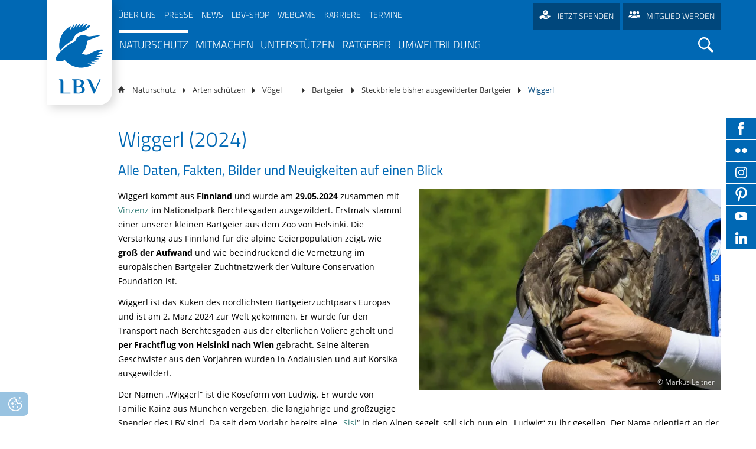

--- FILE ---
content_type: text/html; charset=UTF-8
request_url: https://www.lbv.de/naturschutz/arten-schuetzen/voegel/bartgeier/unsere-bartgeier-im-portraet/wiggerl/
body_size: 56447
content:
<!DOCTYPE html>
<html lang="de">
<head>

        <meta charset="UTF-8">
    <title>Bartgeier Wiggerl im Porträt (2024) - LBV</title>
    <base href="https://www.lbv.de/">

    
        <meta name="robots" content="index,follow">
    <meta name="description" content="Steckbrief, Fotos, Videos, Neuigkeiten und die GPS-Karte von Bartgeier Wiggerl aus dem Nationalpark Berchtesgaden im Überblick.">
    <meta name="generator" content="Contao Open Source CMS">
    
            <link rel="canonical" href="https://www.lbv.de/naturschutz/arten-schuetzen/voegel/bartgeier/unsere-bartgeier-im-portraet/wiggerl/">
    
    <meta name="viewport" content="width=device-width,initial-scale=1.0">
        <link rel="stylesheet" href="assets/contao/css/layout.min.css?v=8a239fa3"><link rel="stylesheet" href="assets/contao/css/responsive.min.css?v=8a239fa3"><link rel="stylesheet" href="assets/contao/css/reset.min.css?v=8a239fa3"><link rel="stylesheet" href="bundles/rocksolidcolumns/css/columns.css?v=3804d09b"><link rel="stylesheet" href="assets/colorbox/css/colorbox.min.css?v=125d59af"><link rel="stylesheet" href="assets/swipe/css/swipe.min.css?v=71df0ea7"><link rel="stylesheet" href="bundles/contaocookiebar/styles/cookiebar_default.css?v=6d5c1d07"><link rel="stylesheet" href="files/layout_lbv_de/css/jquery.mmenu.all.css?v=71df0ea7"><link rel="stylesheet" href="files/layout_lbv_de/js/jquery-ui-1.12.1/jquery-ui.min.css?v=71df0ea7"><link rel="stylesheet" href="files/layout_lbv_de/js/chosen/chosen.min.css?v=71df0ea7"><link rel="stylesheet" href="assets/css/files_layout_lbv_de_less_app.less.css?v=e31563a1">        <script src="assets/jquery/js/jquery.min.js?v=125d59af"></script>    
    <!-- FB -->
    <meta property="og:type" content="website"/>
    <meta property="og:title" content="Bartgeier Wiggerl im Porträt (2024) - LBV"/>
    <meta property="og:url" content="https://www.lbv.de/naturschutz/arten-schuetzen/voegel/bartgeier/unsere-bartgeier-im-portraet/wiggerl/"/>
    <meta property="og:site_name" content="lbv.de"/>
    <meta property="og:description" content="Steckbrief, Fotos, Videos, Neuigkeiten und die GPS-Karte von Bartgeier Wiggerl aus dem Nationalpark Berchtesgaden im Überblick."/>

    <meta property="og:image" content="https://www.lbv.de/files/user_upload/Bilder/Arten/Tiere/Vogel%20von%20A-Z/Greifvogel/Geier/Bartgeier/2024/Wiggerl/Wiggerl-Markus-Leitner.jpg"><meta name="twitter:image" content="https://www.lbv.de/files/user_upload/Bilder/Arten/Tiere/Vogel%20von%20A-Z/Greifvogel/Geier/Bartgeier/2024/Wiggerl/Wiggerl-Markus-Leitner.jpg"><meta property="og:image" content="https://www.lbv.de/files/user_upload/Bilder/Arten/Tiere/Vogel%20von%20A-Z/Greifvogel/Geier/Bartgeier/Grafiken/Bartgeier_Wiggerl_Bleichmuster_Ringe_Grafik_LBV_IBM.png"><meta name="twitter:image" content="https://www.lbv.de/files/user_upload/Bilder/Arten/Tiere/Vogel%20von%20A-Z/Greifvogel/Geier/Bartgeier/Grafiken/Bartgeier_Wiggerl_Bleichmuster_Ringe_Grafik_LBV_IBM.png"><meta property="og:image" content="https://www.lbv.de/files/user_upload/Logos/Projekt-Bartgeier-Logo_blau.png"><meta name="twitter:image" content="https://www.lbv.de/files/user_upload/Logos/Projekt-Bartgeier-Logo_blau.png">
    <link rel="apple-touch-icon" sizes="180x180" href="/files/layout_lbv_de/img/fav_touch/apple-touch-icon.png">
    <link rel="icon" type="image/png" href="/files/layout_lbv_de/img/fav_touch/favicon-32x32.png" sizes="32x32">
    <link rel="icon" type="image/png" href="/files/layout_lbv_de/img/fav_touch/favicon-16x16.png" sizes="16x16">
    <link rel="manifest" href="/files/layout_lbv_de/img/fav_touch/manifest.json">
    <link rel="mask-icon" href="/files/layout_lbv_de/img/fav_touch/safari-pinned-tab.svg" color="#ffffff">
    <link rel="shortcut icon" href="/files/layout_lbv_de/img/fav_touch/favicon.ico">
    <meta name="msapplication-config" content="/files/layout_lbv_de/img/fav_touch/browserconfig.xml">
    <meta name="theme-color" content="#ffffff">

    <style>
        #wrapper > .navigation > .metaMobile {
            display: none;
        }

        /* wird per JS verschoben */
        .claim > .inner > #googlesearch_mobile {
            display: none;
        }

        /* wird per JS verschoben */
        .mod_rocksolid_slider > a > .ce_text {
            display: none;
        }

        /* wird per JS verschoben */
    </style>

</head>
<body
    id="top">


<div id="wrapper">

                <header id="header" role="banner">
            <div class="inside">
                
<div class="metaWrapper">
	
<!-- indexer::stop -->
<nav class="mod_navigation metaNav downward block" role="navigation" aria-label="Hauptnavigation">

  
  <a href="naturschutz/arten-schuetzen/voegel/bartgeier/unsere-bartgeier-im-portraet/wiggerl/#skipNavigation39" class="invisible">Navigation überspringen</a>

  
<ul class="level_1">
                    <li class="submenu first"><a href="ueber-uns/wir-ueber-uns/" title="Über uns" class="submenu first" aria-haspopup="true"><span itemprop="name">Über uns</span></a>
<ul class="level_2">
                    <li class="first"><a href="ueber-uns/" title="Über den LBV" class="first"><span itemprop="name">Über den LBV</span></a></li>
                        <li class="submenu"><a href="lbv-vor-ort/" title="LBV vor Ort" class="submenu" aria-haspopup="true"><span itemprop="name">LBV vor Ort</span></a>
<ul class="level_3">
                    <li class="first last"><a href="ueber-uns/podcast/" title="Podcast - Menschen im Naturschutz" class="first last"><span itemprop="name">Podcast - Menschen im Naturschutz</span></a></li>
      </ul>
</li>
                        <li><a href="ueber-uns/wir-ueber-uns/lbv-strategie/" title="Schwerpunkte"><span itemprop="name">Schwerpunkte</span></a></li>
                        <li class="submenu"><a href="ueber-uns/wir-ueber-uns/team/" title="Team" class="submenu" aria-haspopup="true"><span itemprop="name">Team</span></a>
<ul class="level_3">
                    <li class="first"><a href="ueber-uns/wir-ueber-uns/team/mitarbeiter-lgs/" title="LBV-Mitarbeiter" class="first"><span itemprop="name">Mitarbeiter</span></a></li>
                        <li><a href="ueber-uns/wir-ueber-uns/team/vorstand/" title="Vorstand"><span itemprop="name">Vorstand</span></a></li>
                        <li><a href="ueber-uns/wir-ueber-uns/team/naju-vorstand/" title="NAJU Vorstand"><span itemprop="name">NAJU Vorstand</span></a></li>
                        <li><a href="ueber-uns/wir-ueber-uns/team/wissenschaftlicher-beirat/" title="Beirat"><span itemprop="name">Beirat</span></a></li>
                        <li><a href="ueber-uns/wir-ueber-uns/team/kuratorium/" title="Kuratorium"><span itemprop="name">Kuratorium</span></a></li>
                        <li class="last"><a href="ueber-uns/wir-ueber-uns/team/ehrenamtliche-freiwillige/" title="Ehrenamtliche" class="last"><span itemprop="name">Ehrenamtliche</span></a></li>
      </ul>
</li>
                        <li class="submenu"><a href="ueber-uns/wir-ueber-uns/geschichte/" title="Geschichte" class="submenu" aria-haspopup="true"><span itemprop="name">Geschichte</span></a>
<ul class="level_3">
                    <li class="first last"><a href="ueber-uns/wir-ueber-uns/geschichte/100-jahre-bayern-wir-feiern-bayern/" title="100 Jahre Bayern" class="first last"><span itemprop="name">100 Jahre Bayern</span></a></li>
      </ul>
</li>
                        <li><a href="ueber-uns/wir-ueber-uns/zahlen/" title="Jahresbericht"><span itemprop="name">Jahresbericht</span></a></li>
                        <li><a href="umweltbildung/naturschutzjugend-naju/" title="Jugendorganisation"><span itemprop="name">Jugendorganisation</span></a></li>
                        <li><a href="ueber-uns/wir-ueber-uns/arbeitskreise-im-lbv/" title="Arbeitskreise"><span itemprop="name">Arbeitskreise</span></a></li>
                        <li><a href="partner/" title="Partner"><span itemprop="name">Partner</span></a></li>
                        <li><a href="mitmachen/unterstuetzen/transparenz/" title="Transparenz"><span itemprop="name">Transparenz</span></a></li>
                        <li><a href="ueber-uns/wir-ueber-uns/kontakt/" title="Kontakt"><span itemprop="name">Kontakt</span></a></li>
                        <li class="last"><a href="ueber-uns/gratis-infos-bestellen/" title="Infopaket bestellen" class="last"><span itemprop="name">Gratis Infopaket bestellen</span></a></li>
      </ul>
</li>
                        <li class="submenu"><a href="presse/" title="Presse" class="submenu" aria-haspopup="true"><span itemprop="name">Presse</span></a>
<ul class="level_2">
                    <li class="first"><a href="presse/" title="Pressemitteilungen" class="first"><span itemprop="name">Pressemitteilungen</span></a></li>
                        <li><a href="presse/magazin/" title="Magazin"><span itemprop="name">Magazin</span></a></li>
                        <li><a href="ueber-uns/podcast/" title="45381"><span itemprop="name">Podcast</span></a></li>
                        <li><a href="presse/naturfotos/" title="Naturfotos"><span itemprop="name">Naturfotos</span></a></li>
                        <li><a href="newsletter-anmeldung/" title="Newsletter"><span itemprop="name">Newsletter</span></a></li>
                        <li><a href="presse/freianzeigen/" title="Freianzeigen"><span itemprop="name">Freianzeigen</span></a></li>
                        <li class="last"><a href="presse/birdlife-newsletter/" title="Birdlife Newsletter" class="last"><span itemprop="name">Birdlife Newsletter</span></a></li>
      </ul>
</li>
                        <li><a href="news/" title="News"><span itemprop="name">News</span></a></li>
                        <li><a href="https://www.lbv-shop.de/" title="LBV-Shop" target="_blank" rel="noreferrer noopener"><span itemprop="name">LBV-Shop</span></a></li>
                        <li><a href="ratgeber/naturwissen/tier-webcams/" title="Webcams"><span itemprop="name">Webcams</span></a></li>
                        <li><a href="ueber-uns/karriere/" title="Karriere"><span itemprop="name">Karriere</span></a></li>
                        <li class="last"><a href="mitmachen/termine/" title="Termine" class="last"><span itemprop="name">termine</span></a></li>
      </ul>

  <span id="skipNavigation39" class="invisible"></span>

</nav>
<!-- indexer::continue -->

	
<div class="donate button"><a href="mitmachen/unterstuetzen/spenden/" title="Spenden für den Naturschutz in Bayern" class="no-overlay hideMainNav bild">Jetzt spenden</a></div>
	
<div class="member button"><a href="mitmachen/unterstuetzen/mitglied-werden/" title="Mitglied beim LBV werden" class="no-overlay bild hideMainNav">Mitglied werden</a></div>
	
<div class="shop button"><a href="https://www.lbv-shop.de/" title="LBV-Shop" target="_blank" rel="noreferrer noopener">LBV - Shop</a></div>
</div>
	<div class="logoWrap"><a class="logo" href="/">LBV</a></div>            </div>
        </header>
        
    <div class="media">
                    <!-- lbv/mod_article_tags.html5 -->
<div data-alias="wiggerl" class="mod_article block" id="article-6782">
    <div class="inside">


  
  <!-- block_searchable.html5 -->
<div class="ce_image sizeImage bigImage block">

        
  
    
  
  <figure class="image_container" itemscope itemtype="http://schema.org/ImageObject">

    
    
  <picture>
    <!--[if IE 9]><video style="display: none;"><![endif]-->
          <source srcset="assets/images/e/Wiggerl_12.10.25_Glockner_Christoph_Kleinbruckner-b45a121f.webp" media="(max-width: 600px)">
          <source srcset="assets/images/c/Wiggerl_12.10.25_Glockner_Christoph_Kleinbruckner-b707a4e2.jpeg" media="(max-width: 600px)">
          <source srcset="assets/images/b/Wiggerl_12.10.25_Glockner_Christoph_Kleinbruckner-2f447a36.webp" media="(max-width: 1200px)">
          <source srcset="assets/images/c/Wiggerl_12.10.25_Glockner_Christoph_Kleinbruckner-293dd4ab.jpeg" media="(max-width: 1200px)">
          <source srcset="assets/images/b/Wiggerl_12.10.25_Glockner_Christoph_Kleinbruckner-2f447a36.webp" media="(max-width: 1400px)">
          <source srcset="assets/images/c/Wiggerl_12.10.25_Glockner_Christoph_Kleinbruckner-293dd4ab.jpeg" media="(max-width: 1400px)">
          <source srcset="assets/images/b/Wiggerl_12.10.25_Glockner_Christoph_Kleinbruckner-2f447a36.webp">
        <!--[if IE 9]></video><![endif]-->

<img src="assets/images/c/Wiggerl_12.10.25_Glockner_Christoph_Kleinbruckner-293dd4ab.jpeg" alt="Wiggerl im Oktober 2025 im Großglocknergebiet | © Christoph Kleinbruckner" title="Wiggerl im Oktober 2025 im Großglocknergebiet" itemprop="image">

  </picture>

  <script>
    window.respimage && window.respimage({
      elements: [document.images[document.images.length - 1]]
    });
  </script>
          
                  <span class="copyright" itemprop="caption"> © Christoph Kleinbruckner</span>
                
    
    
  </figure>


</div>

  
  
        </div>
</div>
            </div>
    <div class="navigation">
                    
<div class="smLinkWrapper">
<a target="_blank" href="https://www.facebook.com/LBVBayern/" class="fb"></a>
<a target="_blank" href="https://www.flickr.com/photos/lbvbayern" class="fr"></a>
<a target="_blank" href="https://www.instagram.com/lbv_bayern/" class="ig"></a>
<a target="_blank" href="https://de.pinterest.com/lbvbayern1/" class="pt"></a>
<a target="_blank" href="https://www.youtube.com/user/LBVBayern" class="yt"></a>
<a target="_blank" href="https://www.linkedin.com/company/landesbund-f%C3%BCr-vogelschutz-in-bayern-e-v-naturschutzberatung/mycompany/" class="li"></a>
</div>
<!-- indexer::stop -->
<nav class="mod_customnav metaMobile block" role="navigation" aria-label="Hauptnavigation">

  
  <a href="naturschutz/arten-schuetzen/voegel/bartgeier/unsere-bartgeier-im-portraet/wiggerl/#skipNavigation17" class="invisible">Navigation überspringen</a>

  
<ul class="level_1">
                    <li class="first"><a href="impressum/" title="Impressum" class="first"><span itemprop="name">Impressum</span></a></li>
                        <li class="last"><a href="datenschutz/" title="Datenschutz" class="last"><span itemprop="name">Datenschutz</span></a></li>
      </ul>

  <span id="skipNavigation17" class="invisible"></span>

</nav>
<!-- indexer::continue -->

<div class="navWrapper">
	<div class="inner">
		<a class="logoMobile" href="/">LBV</a>
		
<!-- indexer::stop -->
<nav class="mod_navigation block" id="mainNav" role="navigation" aria-label="Hauptnavigation">

  
  <a href="naturschutz/arten-schuetzen/voegel/bartgeier/unsere-bartgeier-im-portraet/wiggerl/#skipNavigation1" class="invisible">Navigation überspringen</a>

  
<ul class="level_1">
                    <li class="submenu trail bild first"><a href="naturschutz/" title="Unsere Naturschutzmaßnahmen in Bayern" class="submenu trail bild first" aria-haspopup="true"><span itemprop="name">Naturschutz</span></a>
<ul class="level_2">
                    <li class="submenu noClick first"><a href="naturschutz/top-themen/" title="Top Themen" class="submenu noClick first" aria-haspopup="true"><span itemprop="name">Top Themen</span></a>
<ul class="level_3">
                    <li class="first"><a href="naturschutz/arten-schuetzen/voegel/bartgeier/" title="Bartgeierauswilderung" class="first"><span itemprop="name">Bartgeierauswilderung</span></a></li>
                        <li><a href="naturschutz/standpunkte/zukunftsperspektiven/" title="&#35;Zukunftsperspektiven"><span itemprop="name">&#35;Zukunftsperspektiven</span></a></li>
                        <li><a href="naturschutz/artenschutz/voegel/weissstorch/storchenkarte/" title="Storchenhorstkarte Bayern"><span itemprop="name">Storchenhorstkarte Bayern</span></a></li>
                        <li><a href="naturschutz/artenschutz/voegel/weissstorch/satelliten-telemetrie/" title="Weissstorch Satelliten-Telemetrie"><span itemprop="name">Weissstorch Satelliten-Telemetrie</span></a></li>
                        <li class="last"><a href="naturschutz/arten-schuetzen/voegel/grosser-brachvogel/telemetrie-grosser-brachvogel/" title="Telemetrie Großer Brachvogel" class="last"><span itemprop="name">Telemetrie Großer Brachvogel</span></a></li>
      </ul>
</li>
                        <li class="submenu bild no-overlay"><a href="mitmachen/fuer-einsteiger/volksbegehren-artenvielfalt/" title="Volksbegehren Artenvielfalt - Worum es geht und was Sie tun können!" class="submenu bild no-overlay" aria-haspopup="true"><span itemprop="name">Volksbegehren Artenvielfalt</span></a>
<ul class="level_3">
                    <li class="first"><a href="mitmachen/fuer-einsteiger/volksbegehren-artenvielfalt/chronologie-volksbegehren-artenvielfalt/" title="Chronologie des Volksbegehrens Artenvielfalt in Bayern" class="first"><span itemprop="name">Chronologie Volksbegehren Artenvielfalt</span></a></li>
                        <li class="bild"><a href="naturschutz/volksbegehren-artenvielfalt/bilanz-nach-fuenf-jahre-volksbegehren/" title="Volksbegehren Artenvielfalt - 5 Jahre danach" class="bild"><span itemprop="name">Bilanz nach fünf Jahre Volksbegehren</span></a></li>
                        <li><a href="mitmachen/fuer-einsteiger/volksbegehren-artenvielfalt/persoenlicher-beitrag-zum-volksbegehren/" title="Volksbegehren Artenvielfalt: Das kann jeder im Privaten tun"><span itemprop="name">Persönlicher Beitrag zum Volksbegehren</span></a></li>
                        <li><a href="mitmachen/fuer-einsteiger/volksbegehren-artenvielfalt/was-das-neue-naturschutzgesetz-bringt/" title="Was die neuen Naturschutzgesetze in Bayern konkret bringen"><span itemprop="name">Was das neue Naturschutzgesetz bringt</span></a></li>
                        <li><a href="mitmachen/fuer-einsteiger/volksbegehren-artenvielfalt/interview-mit-alois-glueck/" title="Zeitenwende: Interview mit Alois Glück"><span itemprop="name">Interview mit Alois Glück</span></a></li>
                        <li><a href="mitmachen/fuer-einsteiger/volksbegehren-artenvielfalt/oekolandbau-erreicht-discounter/" title="Ökolandbau erreicht Discounter"><span itemprop="name">Ökolandbau erreicht Discounter</span></a></li>
                        <li class="last"><a href="mitmachen/fuer-einsteiger/volksbegehren-artenvielfalt/wiesenbrueter/" title="Verbesserungen für Wiesenbrüter durch das Volksbegehren?" class="last"><span itemprop="name">Wiesenbrüter</span></a></li>
      </ul>
</li>
                        <li class="submenu trail overlay-spenden"><a href="naturschutz/arten-schuetzen/" title="Artenschutzprojekte und -maßnahmen" class="submenu trail overlay-spenden" aria-haspopup="true"><span itemprop="name">Arten schützen</span></a>
<ul class="level_3">
                    <li class="first"><a href="naturschutz/arten-schuetzen/warum-wir-artenhilfsprogramme-brauchen/" title="Warum wir Artenhilfsprogramme brauchen" class="first"><span itemprop="name">Wozu Artenhilfsprogramme?</span></a></li>
                        <li class="trail"><a href="naturschutz/artenschutz/voegel/" title="Vogelschutzprojekte des LBV in Bayern" class="trail"><span itemprop="name">Vögel</span></a></li>
                        <li><a href="naturschutz/artenschutz/saeugetiere/" title="Säugetierschutz: Projekte für Igel, Luchs und Co."><span itemprop="name">Säugetiere</span></a></li>
                        <li class="bild"><a href="naturschutz/artenschutz/amphibien-und-reptilien/" title="LBV-Schutzmaßnahmen für Amphibien und Reptilien" class="bild"><span itemprop="name">Amphibien und Reptilien</span></a></li>
                        <li class="bild"><a href="naturschutz/arten-schuetzen/schmetterlinge/" title="Schmetterlinge in Bayern schützen" class="bild"><span itemprop="name">Schmetterlinge</span></a></li>
                        <li><a href="naturschutz/artenschutz/pflanzen/" title="Pflanzen"><span itemprop="name">Pflanzen</span></a></li>
                        <li class="bild last"><a href="naturschutz/arten-schuetzen/pilze/" title="Pilzartenschutz in Bayern" class="bild last"><span itemprop="name">Pilze</span></a></li>
      </ul>
</li>
                        <li class="submenu"><a href="naturschutz/artenkenntnis/" title="Artenschutz braucht Artenwissen" class="submenu" aria-haspopup="true"><span itemprop="name">Artenkenntnis</span></a>
<ul class="level_3">
                    <li class="bild first"><a href="naturschutz/artenkenntnis/banu-feldornithologie-zertifikat/" title="Artenkenntnis zertifizieren lassen - Das BANU-Feldornithologie Zertifikat" class="bild first"><span itemprop="name">BANU-Feldornithologie Zertifikat</span></a></li>
                        <li class="bild last"><a href="naturschutz/artenkenntnis/banu-feldlepidopterologie-zertifikat/" title="Artenkenntnis zertifizieren lassen - Das BANU-Feldlepidopterologie Zertifikat" class="bild last"><span itemprop="name">BANU-Feldlepidopterologie Zertifikat</span></a></li>
      </ul>
</li>
                        <li class="submenu overlay-spenden"><a href="naturschutz/lebensraeume-schuetzen/" title="Lebensräume schützen" class="submenu overlay-spenden" aria-haspopup="true"><span itemprop="name">Lebensräume schützen</span></a>
<ul class="level_3">
                    <li class="bild first"><a href="naturschutz/lebensraeume-schuetzen/alpen/" title="Der LBV und die Alpen - Schutz eines einzigartigen Ökosystems in Bayern" class="bild first"><span itemprop="name">Alpen</span></a></li>
                        <li><a href="naturschutz/lebensraeume-schuetzen/gew%C3%A4sser/" title="Gewässerschutz in Bayern"><span itemprop="name">Gewässer</span></a></li>
                        <li class="bild"><a href="naturschutz/massnahmen/lebensraeume-schuetzen/agrarlandschaft/" title="Schutzmaßnahmen für unsere Agrarlandschaft in Bayern" class="bild"><span itemprop="name">Agrarlandschaft</span></a></li>
                        <li class="bild"><a href="naturschutz/massnahmen/lebensraeume-schuetzen/stadt-und-dorf/" title="Stadtnatur: LBV-Schutzmaßnahmen in Stadt und Dorf" class="bild"><span itemprop="name">Stadt und Dorf</span></a></li>
                        <li><a href="naturschutz/massnahmen/lebensraeume-schuetzen/steinbrueche-sand-und-kiesgruben/" title="Schutzprojekte in Steinbrüchen und Sand- und Kiesgruben"><span itemprop="name">Steinbrüche/Sand- und Kiesgruben</span></a></li>
                        <li class="bild"><a href="naturschutz/lebensraeume-schuetzen/streuobstwiesen/" title="Lebensraum Streuobstwiese - Wertvolles Ökosystem für Tiere und Pflanzen" class="bild"><span itemprop="name">Streuobstwiesen</span></a></li>
                        <li class="last"><a href="naturschutz/lebensraeume-schuetzen/golfplaetze/" title="Naturschutzberatung für Golfplätze" class="last"><span itemprop="name">Golfplätze</span></a></li>
      </ul>
</li>
                        <li><a href="naturschutz/lbv-schutzgebiete/" title="Unsere LBV Schutzgebiete in Bayern"><span itemprop="name">LBV-Schutzgebiete</span></a></li>
                        <li><a href="naturschutz/lbv-gebietsbetreuer/" title="LBV-Gebietsbetreuer in Bayern"><span itemprop="name">LBV-Gebietsbetreuung</span></a></li>
                        <li class="submenu"><a href="naturschutz/monitoring/" title="Monitoringprojekte beim LBV" class="submenu" aria-haspopup="true"><span itemprop="name">Monitoring</span></a>
<ul class="level_3">
                    <li class="first last"><a href="naturschutz/monitoring/bioakustik-im-lbv/" title="Bioakustik im LBV" class="first last"><span itemprop="name">Bioakustik im LBV</span></a></li>
      </ul>
</li>
                        <li class="submenu bild"><a href="naturschutz/standpunkte/" title="Standpunkte" class="submenu bild" aria-haspopup="true"><span itemprop="name">Naturschutzpolitik</span></a>
<ul class="level_3">
                    <li class="bild first"><a href="naturschutz/standpunkte/ausgleichsflaechen/" title="Projekt Ausgleichs- und Ersatzflächen" class="bild first"><span itemprop="name">Ausgleichsflächen</span></a></li>
                        <li><a href="naturschutz/standpunkte/klimawandel-klimaschutz/" title="Die Klimakrise bedroht das Überleben von Mensch &amp; Natur"><span itemprop="name">Klimawandel & Klimaschutz</span></a></li>
                        <li><a href="naturschutz/standpunkte/insektensterben/" title="Alle Infos rund um das Thema Insektensterben"><span itemprop="name">Insektensterben</span></a></li>
                        <li><a href="naturschutz/standpunkte/alpen/" title="Naturschutz in den Alpen"><span itemprop="name">Alpen</span></a></li>
                        <li><a href="naturschutz/standpunkte/umweltkriminalitaet/" title="Kriminalität gegen die Natur ist strafbar!"><span itemprop="name">Umweltkriminalität</span></a></li>
                        <li><a href="naturschutz/standpunkte/baer-wolf-luchs/" title="Bär, Wolf und Luchs in Bayern: Fakten und HIntergründe"><span itemprop="name">Bär, Wolf & Luchs</span></a></li>
                        <li><a href="naturschutz/standpunkte/biologische-vielfalt/" title="Artenvielfalt in Bayern retten"><span itemprop="name">Biologische Vielfalt</span></a></li>
                        <li class="bild"><a href="naturschutz/standpunkte/erneuerbare-energien/" title="Naturverträgliche Energiewende in Bayern" class="bild"><span itemprop="name">Naturverträgliche Energiewende</span></a></li>
                        <li><a href="naturschutz/standpunkte/atomkraft/" title="LBV-Position zur Atomkraft"><span itemprop="name">Atomkraft</span></a></li>
                        <li class="bild"><a href="naturschutz/standpunkte/flaechenversiegelung/" title="Betonflut in Bayern stoppen" class="bild"><span itemprop="name">Flächenversiegelung</span></a></li>
                        <li><a href="naturschutz/standpunkte/wald-und-forstwirtschaft/" title="Naturschutz in Wald &amp; Forstwirtschaft"><span itemprop="name">Wald und Forstwirtschaft</span></a></li>
                        <li><a href="naturschutz/standpunkte/kormoran/" title="Kormoran: Abschuss bewirkt keinen Schutz von Fischen"><span itemprop="name">Kormoran</span></a></li>
                        <li><a href="naturschutz/standpunkte/gaertnern-ohne-torf/" title="Gärtnern ohne Torf schützt wertvolle Moore"><span itemprop="name">Moorschutz ist Klimaschutz</span></a></li>
                        <li><a href="naturschutz/standpunkte/jagd-in-bayern/" title="Für eine ökologisch orientierten Jagdrechts-Reform"><span itemprop="name">Jagd in Bayern</span></a></li>
                        <li class="bild"><a href="naturschutz/standpunkte/landwirtschaft/" title="Landwirtschaft: Gegen Intensivierung und Gentechnik" class="bild"><span itemprop="name">Landwirtschaft</span></a></li>
                        <li class="bild"><a href="naturschutz/standpunkte/lebendige-fluesse/" title="Naturschutz für lebendige Flüsse in Bayern" class="bild"><span itemprop="name">Lebendige Flüsse</span></a></li>
                        <li><a href="naturschutz/standpunkte/sichere-stromleitungen/" title="Mit sicheren Stromleitungen gegen das Vogelsterben"><span itemprop="name">Sichere Stromleitungen</span></a></li>
                        <li class="last"><a href="naturschutz/standpunkte/fischerei/" title="Fischerei" class="last"><span itemprop="name">Fischerei</span></a></li>
      </ul>
</li>
                        <li><a href="naturschutz/satellitentelemetrie/" title="Modernste Satelliten-Technik für den Artenschutz"><span itemprop="name">Satellitentelemetrie</span></a></li>
                        <li class="submenu"><a href="naturschutz/life-natur-projekte/" title="Unsere LBV-Life-Natur-Projekte" class="submenu" aria-haspopup="true"><span itemprop="name">Life-Natur-Projekte</span></a>
<ul class="level_3">
                    <li class="first"><a href="naturschutz/life-natur-projekte/life-projekt-grosse-hufeisennase/" title="Projekt Große Hufeisennase" class="first"><span itemprop="name">Projekt Große Hufeisennase</span></a></li>
                        <li><a href="naturschutz/life-natur-projekte/life-projekt-keiljungfer/" title="Life-Projekt Keiljungfer in Bayern"><span itemprop="name">Life-Projekt Keiljungfer</span></a></li>
                        <li><a href="naturschutz/life-natur-projekte/life-projekt-kalktuffquellen/" title="Life-Projekt Kalktuffquellen des LBV"><span itemprop="name">Life-Projekt Kalktuffquellen</span></a></li>
                        <li class="last"><a href="naturschutz/life-natur-projekte/life-projekt-rohrdommel/" title="Life-Projekt Rohrdommel in Bayern" class="last"><span itemprop="name">Life-Projekt Rohrdommel</span></a></li>
      </ul>
</li>
                        <li class="bild"><a href="naturschutz/auffangstation/" title="Vogelauffangstation in Regenstauf" class="bild"><span itemprop="name">Auffangstation</span></a></li>
                        <li class="submenu last"><a href="naturschutz/international/" title="Internationale Schutzprojekte des LBV" class="submenu last" aria-haspopup="true"><span itemprop="name">International</span></a>
<ul class="level_3">
                    <li class="first"><a href="naturschutz/standpunkte/umweltkriminalitaet/vogelmord/" title="Vogelmord" class="first"><span itemprop="name">Vogelmord</span></a></li>
                        <li><a href="naturschutz/massnahmen/international/gobibaer/" title="Internationales Schutzprojekt: Gobibär in der Mongolei"><span itemprop="name">Gobibär</span></a></li>
                        <li class="last"><a href="naturschutz/international/kuckuck/" title="Internationale Zusammenarbeit für den Kuckuck-Schutz" class="last"><span itemprop="name">Kuckuck</span></a></li>
      </ul>
</li>
      </ul>
</li>
                        <li class="submenu"><a href="mitmachen/" title="Mitmachen beim LBV" class="submenu" aria-haspopup="true"><span itemprop="name">Mitmachen</span></a>
<ul class="level_2">
                    <li class="first"><a href="mitmachen/aktiv-im-verein/" title="Im LBV aktiv werden" class="first"><span itemprop="name">Aktiv im Verein</span></a></li>
                        <li><a href="lbv-vor-ort/" title="LBV vor Ort"><span itemprop="name">LBV vor Ort</span></a></li>
                        <li class="submenu nav-dot"><a href="mitmachen/termine/" title="Alle LBV-Veranstaltungen in Bayern" class="submenu nav-dot" aria-haspopup="true"><span itemprop="name">Veranstaltungen</span></a>
<ul class="level_3">
                    <li class="first"><a href="mitmachen/fuer-einsteiger/birdwatch/" title="Birdwatch - Gemeinsam Zugvögel beobachten" class="first"><span itemprop="name">Birdwatch</span></a></li>
                        <li><a href="mitmachen/fuer-einsteiger/batnight/" title="Batnight - Die europäische Fledermausnacht"><span itemprop="name">BatNight</span></a></li>
                        <li class="bild"><a href="mitmachen/termine/bayerische-biodiversitaetstage-in-bayern/" title="7. Bayerische Biodiversitätstage am 17. und 18. April 2026 in Freising" class="bild"><span itemprop="name">Bayerische Biodiversitätstage</span></a></li>
                        <li class="bild"><a href="mitmachen/termine/birdrace/" title="Birdrace" class="bild"><span itemprop="name">Birdrace</span></a></li>
                        <li class="last"><a href="mitmachen/termine/birdingtours/" title="Genussvolle Vogelbeobachtungsreisen mit birdingtours" class="last"><span itemprop="name">birdingtours</span></a></li>
      </ul>
</li>
                        <li class="submenu nav-dot"><a href="mitmachen/fuer-einsteiger/" title="Mitmachaktionen des LBV in Bayern" class="submenu nav-dot" aria-haspopup="true"><span itemprop="name">Mitmachaktionen</span></a>
<ul class="level_3">
                    <li class="bild hideMainNav no-overlay first"><a href="mitmachen/stunde-der-wintervoegel/" title="Die Stunde der Wintervögel in Bayern" class="bild hideMainNav no-overlay first"><span itemprop="name">Stunde der Wintervögel</span></a></li>
                        <li class="bild hideMainNav no-overlay"><a href="mitmachen/stunde-der-gartenvoegel/" title="Zählen Sie mit bei der Stunde der Gartenvögel!" class="bild hideMainNav no-overlay"><span itemprop="name">Stunde der Gartenvögel</span></a></li>
                        <li class="bild"><a href="mitmachen/fuer-einsteiger/vogeltod-am-fenster/" title="Vögel kollidieren mit Scheiben? Hier melden!" class="bild"><span itemprop="name">Vogelschlag melden</span></a></li>
                        <li><a href="naturschutz/standpunkte/jagd-in-bayern/" title="Petition gegen bleihaltige Munition"><span itemprop="name">Petition gegen bleihaltige Munition</span></a></li>
                        <li class="bild"><a href="mitmachen/fuer-einsteiger/dawn-chorus/" title="Mitmachen bei &#35;DawnChorus2025" class="bild"><span itemprop="name">Dawn Chorus</span></a></li>
                        <li><a href="umweltbildung/fuer-schulen/lbv-sammelwoche/" title="Sammelwoche beim LBV"><span itemprop="name">Sammelwoche</span></a></li>
                        <li class="bild"><a href="mitmachen/fuer-einsteiger/projekt-vogelfreundlicher-garten/" title="Projekt Vogelfreundlicher Garten - Jetzt mitmachen!" class="bild"><span itemprop="name">Vogelfreundlicher Garten</span></a></li>
                        <li><a href="mitmachen/fuer-einsteiger/igel-in-bayern/" title="Igel in Bayern - Unser Bürgerforschungsprojekt"><span itemprop="name">Igel in Bayern</span></a></li>
                        <li class="last"><a href="mitmachen/fuer-einsteiger/naturschwaermer/" title="Naturschwärmer - LBV" class="last"><span itemprop="name">Naturschwärmer</span></a></li>
      </ul>
</li>
                        <li class="submenu nav-dot"><a href="mitmachen/fuer-fortgeschrittene/" title="Projekte des LBV in Bayern zum Mitmachen" class="submenu nav-dot" aria-haspopup="true"><span itemprop="name">Projekte zum Mitmachen</span></a>
<ul class="level_3">
                    <li class="first"><a href="ueber-uns/wir-ueber-uns/arbeitskreise-im-lbv/" title="Arbeitskreise im LBV" class="first"><span itemprop="name">Arbeitskreise im LBV</span></a></li>
                        <li><a href="mitmachen/fuer-fortgeschrittene/dda-monitoring/" title="Monitoring häufiger Brutvögel in Bayern &#40;MhB&#41;"><span itemprop="name">Monitoring häufiger Brutvögel &#40;MhB&#41;</span></a></li>
                        <li class="bild"><a href="mitmachen/fuer-fortgeschrittene/monitoring-hochgebirgsvoegel-mhg/" title="Monitoring Hochgebirgsvögel &#40;MHg&#41;" class="bild"><span itemprop="name">Monitoring Hochgebirgsvögel &#40;MHg&#41;</span></a></li>
                        <li class="bild"><a href="mitmachen/wintervogelatlas-bayern/" title="Wintervogel-Atlas in Bayern" class="bild"><span itemprop="name">Wintervogel-Atlas Bayern</span></a></li>
                        <li><a href="https://www.botschafter-spatz.de/" title="Botschafter Spatz - Gebäudebrüter" target="_blank" rel="noreferrer noopener"><span itemprop="name">Gebäudebrüter</span></a></li>
                        <li><a href="mitmachen/fuer-fortgeschrittene/kormoranzaehlung/" title="Mitmachen: Kormoranzählung in Bayern"><span itemprop="name">Kormoranzählung</span></a></li>
                        <li><a href="mitmachen/fuer-fortgeschrittene/uhu-horstbetreuer/" title="Werden Sie Uhu-Horstbetreuer!"><span itemprop="name">Uhu-Horstbetreuer</span></a></li>
                        <li><a href="mitmachen/fuer-fortgeschrittene/wiesenweihen-schuetzen/" title="Werden Sie Wiesenweihen-Schützer!"><span itemprop="name">Wiesenweihen schützen</span></a></li>
                        <li class="last"><a href="mitmachen/fuer-fortgeschrittene/weissstorch-horstbetreuer-in/" title="Werden Sie Weißstorch-Horstbetreuer*in!" class="last"><span itemprop="name">Weißstorch-Horstbetreuer*in</span></a></li>
      </ul>
</li>
                        <li class="submenu nav-dot"><a href="mitmachen/freiwilligendienste/" title="Freiwilligendienst im Naturschutz in Bayern" class="submenu nav-dot" aria-haspopup="true"><span itemprop="name">Freiwilligendienste</span></a>
<ul class="level_3">
                    <li class="first"><a href="ueber-uns/karriere/bundesfreiwilligendienst/" title="Bundesfreiwilligendienst im LBV" class="first"><span itemprop="name">Bundesfreiwilligendienst</span></a></li>
                        <li><a href="engagierter-ruhestand/" title="Engagierter Ruhestand beim LBV"><span itemprop="name">Engagierter Ruhestand</span></a></li>
                        <li class="last"><a href="ueber-uns/karriere/praktikumsstellen/" title="Praktikum beim LBV" class="last"><span itemprop="name">Praktikum</span></a></li>
      </ul>
</li>
                        <li class="submenu nav-dot"><a href="mitmachen/fuer-unternehmen/" title="Natur schützen als Unternehmen - So geht&#39;s!" class="submenu nav-dot" aria-haspopup="true"><span itemprop="name">Für Unternehmen</span></a>
<ul class="level_3">
                    <li class="first"><a href="mitmachen/fuer-unternehmen/erfolgsgeschichten/" title="Erfolgsgeschichten mit unseren Partnern aus der Wirtschaft" class="first"><span itemprop="name">Erfolgsgeschichten</span></a></li>
                        <li><a href="mitmachen/fuer-unternehmen/kooperationsformen/" title="Unsere Kooperationsformen - Engagement, das passt"><span itemprop="name">Kooperationsformen</span></a></li>
                        <li><a href="mitmachen/fuer-unternehmen/foerdermoeglichkeiten/" title="Unsere Fördermöglichkeiten"><span itemprop="name">Fördermöglichkeiten</span></a></li>
                        <li><a href="mitmachen/fuer-unternehmen/partner/" title="Sponsoring- und Unternehmenspartner des LBV"><span itemprop="name">Kooperationspartner</span></a></li>
                        <li><a href="mitmachen/fuer-unternehmen/sponsoring/" title="Sponsoring im Naturschutz"><span itemprop="name">Sponsoring</span></a></li>
                        <li class="last"><a href="mitmachen/fuer-unternehmen/social-day/" title="Social Day: Arbeitseinsätze für Team &amp; Natur" class="last"><span itemprop="name">Social Day</span></a></li>
      </ul>
</li>
                        <li class="nav-dot last"><a href="mitmachen/ihre-schoensten-naturfotos/" title="Ihre schönsten Naturfotos: Jetzt hochladen" class="nav-dot last"><span itemprop="name">Für Hobby-Fotograf*innen</span></a></li>
      </ul>
</li>
                        <li class="submenu no-overlay"><a href="mitmachen/unterstuetzen/" title="Natur in Bayern und uns unterstützen" class="submenu no-overlay" aria-haspopup="true"><span itemprop="name">Unterstützen</span></a>
<ul class="level_2">
                    <li class="submenu no-overlay bild hideMainNav first"><a href="mitmachen/unterstuetzen/mitglied-werden/" title="Mitglied beim LBV werden" class="submenu no-overlay bild hideMainNav first" aria-haspopup="true"><span itemprop="name">Mitglied werden</span></a>
<ul class="level_3">
                    <li class="no-overlay first last"><a href="mitmachen/unterstuetzen/mitglied-werden/geschenkmitgliedschaft/" title="Verschenken Sie eine LBV-Mitgliedschaft zu Weihnachten!" class="no-overlay first last"><span itemprop="name">Geschenkmitgliedschaft</span></a></li>
      </ul>
</li>
                        <li class="submenu no-overlay hideMainNav bild"><a href="mitmachen/unterstuetzen/spenden/" title="Spenden für den Naturschutz in Bayern" class="submenu no-overlay hideMainNav bild" aria-haspopup="true"><span itemprop="name">Spenden</span></a>
<ul class="level_3">
                    <li class="bild hideMainNav no-overlay first"><a href="mitmachen/unterstuetzen/spenden/eulen/" title="Eulen schützen - Jetzt mitmachen!" class="bild hideMainNav no-overlay first"><span itemprop="name">Eulen</span></a></li>
                        <li><a href="naturschutz/standpunkte/umweltkriminalitaet/vogelmord/" title="Vogelmord stoppen"><span itemprop="name">Vogelmord stoppen</span></a></li>
                        <li class="bild no-overlay"><a href="unterstuetzen/spenden/alpenschutz/" title="Alpenschutz" class="bild no-overlay"><span itemprop="name">Alpenschutz</span></a></li>
                        <li><a href="feldvoegel/" title="Feldvögel"><span itemprop="name">Feldvögel</span></a></li>
                        <li class="bild no-overlay"><a href="unterstuetzen/spenden/rainer-wald/" title="Spenden Sie für den Rainer Wald!" class="bild no-overlay"><span itemprop="name">Rainer Wald</span></a></li>
                        <li class="bild no-overlay hideMainNav"><a href="mitmachen/unterstuetzen/spenden/quellen-und-gewaesser/" title="Schützen Sie mit uns Bayerns Quellen und Gewässer!" class="bild no-overlay hideMainNav"><span itemprop="name">Quellen- und Gewässer</span></a></li>
                        <li class="bild no-overlay hideMainNav"><a href="mitmachen/unterstuetzen/spenden/kiebitz/" title="Kiebitze brauchen unsere Hilfe!" class="bild no-overlay hideMainNav"><span itemprop="name">Kiebitz</span></a></li>
                        <li class="bild hideMainNav no-overlay"><a href="mitmachen/unterstuetzen/spenden/streuobstwiesen/" title="Streuobstwiesen schützen - Jetzt mitmachen!" class="bild hideMainNav no-overlay"><span itemprop="name">Streuobstwiesen</span></a></li>
                        <li class="bild"><a href="mitmachen/unterstuetzen/spenden/vogelstation-regenstauf/" title="Hier spenden für die LBV-Vogelstation Regenstauf" class="bild"><span itemprop="name">Vogelstation Regenstauf</span></a></li>
                        <li class="bild no-overlay hideMainNav"><a href="mitmachen/unterstuetzen/spenden/wiedehopf/" title="Unterstützen Sie Bayerns letzte Wiedehopfe!" class="bild no-overlay hideMainNav"><span itemprop="name">Wiedehopf</span></a></li>
                        <li class="last"><a href="mitmachen/unterstuetzen/spenden/spendenaktionen/" title="Ihre persönliche Spendenaktion für den LBV" class="last"><span itemprop="name">Spendenaktionen</span></a></li>
      </ul>
</li>
                        <li><a href="mitmachen/unterstuetzen/spenden/spendenaktionen/" title="Ihre Spendenaktion"><span itemprop="name">Ihre Spendenaktion</span></a></li>
                        <li class="no-overlay bild"><a href="mitmachen/unterstuetzen/arche-noah-fonds/" title="Arche Noah Fonds: Flächenankauf ist aktiver Naturschutz" class="no-overlay bild"><span itemprop="name">Arche Noah Fonds</span></a></li>
                        <li class="submenu bild"><a href="mitmachen/unterstuetzen/pate-oder-patin-werden/" title="Pate oder Patin werden" class="submenu bild" aria-haspopup="true"><span itemprop="name">Pate oder Patin werden</span></a>
<ul class="level_3">
                    <li class="bild no-overlay first"><a href="mitmachen/unterstuetzen/pate-werden/" title="Werden Sie zum Paten für Bayerns Natur" class="bild no-overlay first"><span itemprop="name">Patenschaft direkt abschließen</span></a></li>
                        <li class="bild hideMainNav no-overlay last"><a href="unterstuetzen/pate-werden/patenschaft-verschenken-an-weihnachten/" title="Naturschutz-Patenschaft verschenken an Weihnachten" class="bild hideMainNav no-overlay last"><span itemprop="name">Patenschaft verschenken an Weihnachten</span></a></li>
      </ul>
</li>
                        <li class="bild"><a href="mitmachen/unterstuetzen/vererben/" title="Ihr Testament für die Natur in Bayern" class="bild"><span itemprop="name">Testament</span></a></li>
                        <li class="bild"><a href="mitmachen/unterstuetzen/stiften/" title="LBV-Stiftung bewahrt Natur &amp; Landschaften in Bayern" class="bild"><span itemprop="name">Stiften</span></a></li>
                        <li><a href="mitmachen/fuer-unternehmen/" title="Für Unternehmen"><span itemprop="name">Für Unternehmen</span></a></li>
                        <li><a href="mitmachen/unterstuetzen/transparenz/" title="Wir verpflichten uns zu Transparenz"><span itemprop="name">Transparenz</span></a></li>
                        <li class="last"><a href="mitmachen/unterstuetzen/geldauflagen/" title="Geldauflage für die Natur in Bayern" class="last"><span itemprop="name">Geldauflagen</span></a></li>
      </ul>
</li>
                        <li class="submenu bild"><a href="ratgeber/" title="Ratgeber Naturschutz mit den Experten-Tipps" class="submenu bild" aria-haspopup="true"><span itemprop="name">Ratgeber</span></a>
<ul class="level_2">
                    <li class="submenu noClick first"><a href="ratgeber/top-themen/" title="Top Themen" class="submenu noClick first" aria-haspopup="true"><span itemprop="name">Top Themen</span></a>
<ul class="level_3">
                    <li class="first"><a href="ratgeber/naturwissen/tier-webcams/futterhaus-webcam/" title="Futterhauswebcam" class="first"><span itemprop="name">Futterhauswebcam</span></a></li>
                        <li><a href="ratgeber/lebensraum-garten/nistkaesten/" title="Nistkästen richtig anbringen"><span itemprop="name">Nistkästen richtig anbringen</span></a></li>
                        <li><a href="ratgeber/tipps-voegel-bestimmen/die-haeufigsten-gartenvoegel/" title="Die häufigsten Gartenvögel"><span itemprop="name">Die häufigsten Gartenvögel</span></a></li>
                        <li><a href="ratgeber/lebensraum-garten/voegel-fuettern/" title="Vögel richtig füttern"><span itemprop="name">Vögel richtig füttern</span></a></li>
                        <li><a href="ratgeber/lebensraum-garten/insekten-im-garten/" title="Insekten im Garten helfen"><span itemprop="name">Insekten im Garten helfen</span></a></li>
                        <li><a href="ratgeber/tipps-voegel-bestimmen/welcher-vogel-ist-das/" title="Welcher Vogel ist das?"><span itemprop="name">Welcher Vogel ist das?</span></a></li>
                        <li class="last"><a href="ratgeber/naturwissen/tier-webcams/" title="Tier-Webcams" class="last"><span itemprop="name">Tier-Webcams</span></a></li>
      </ul>
</li>
                        <li class="submenu overlay-aktion"><a href="ratgeber/naturwissen/" title="Wissenswertes rund um die Natur" class="submenu overlay-aktion" aria-haspopup="true"><span itemprop="name">Naturwissen</span></a>
<ul class="level_3">
                    <li class="bild first"><a href="Naturkalender/" title="Naturkalender" class="bild first"><span itemprop="name">Naturkalender</span></a></li>
                        <li><a href="ratgeber/naturwissen/krankheiten/" title="Krankheiten bei Wildtieren in Bayern"><span itemprop="name">Krankheiten</span></a></li>
                        <li><a href="ratgeber/naturwissen/konflikte-mit-tieren/" title="Konflikte mit Tierarten: Erklärungen und Lösungen"><span itemprop="name">Konflikte mit Tieren</span></a></li>
                        <li><a href="ratgeber/naturwissen/tier-webcams/" title="Live: Webcams vom LBV"><span itemprop="name">Tier-Webcams</span></a></li>
                        <li><a href="ratgeber/naturwissen/artenportraits/" title="Steckbriefe von Vögeln, Pflanzen und Säugetieren"><span itemprop="name">Artenportraits</span></a></li>
                        <li><a href="ratgeber/naturwissen/lichtverschmutzung/" title="Lichtverschmutzung - Welchen Einfluss hat sie auf Zugvögel?"><span itemprop="name">Lichtverschmutzung</span></a></li>
                        <li><a href="ratgeber/naturwissen/oologie-vogeleierkunde/" title="Ei-Fakten zu Ostern: Wissenswertes über die Eier der heimischen Brutvögel"><span itemprop="name">Oologie: Vogeleierkunde</span></a></li>
                        <li><a href="ratgeber/naturwissen/warum-voegel-singen/" title="Warum singen Vögel eigentlich?"><span itemprop="name">Warum Vögel singen</span></a></li>
                        <li><a href="ratgeber/naturwissen/voegel-und-die-kaelte/" title="Wie kommen Vögel mit Frost und Schnee klar?"><span itemprop="name">Vögel und die Kälte</span></a></li>
                        <li><a href="ratgeber/naturwissen/insektenfressende-voegel-im-winter/" title="Insektenfresser im Winter"><span itemprop="name">Insektenfresser im Winter</span></a></li>
                        <li><a href="ratgeber/naturwissen/gefahr-durch-feuerwerk/" title="Gefahr durch Feuerwerk"><span itemprop="name">Gefahr durch Feuerwerk</span></a></li>
                        <li><a href="ratgeber/naturwissen/ringfunde-bayerischer-zugvoegel/" title="Beringte (Zug)vögel - Was uns Ringfunde erzählen"><span itemprop="name">Ringfunde bayerischer Zugvögel</span></a></li>
                        <li><a href="ratgeber/naturwissen/leuzismus/" title="Was ist Leuzismus?"><span itemprop="name">Leuzismus</span></a></li>
                        <li><a href="ratgeber/naturwissen/naturschauspiel-starenschwaerme/" title="Naturschauspiel Starenschwärme"><span itemprop="name">Naturschauspiel Starenschwärme</span></a></li>
                        <li><a href="ratgeber/naturwissen/kraniche-ueber-bayern/" title="Kraniche über Bayern"><span itemprop="name">Kraniche über Bayern</span></a></li>
                        <li class="bild no-overlay last"><a href="ratgeber/naturwissen/vogel-des-jahres/" title="Das Rebhuhn - Vogel des Jahres 2026" class="bild no-overlay last"><span itemprop="name">Vogel des Jahres</span></a></li>
      </ul>
</li>
                        <li class="submenu overlay-aktion"><a href="ratgeber/tipps-voegel-bestimmen/" title="Vögel richtig bestimmen: So geht&#39;s" class="submenu overlay-aktion" aria-haspopup="true"><span itemprop="name">Tipps: Vögel bestimmen</span></a>
<ul class="level_3">
                    <li class="first"><a href="ratgeber/tipps-voegel-bestimmen/tipps-fuer-den-einstieg/" title="Tipps für den Einstieg" class="first"><span itemprop="name">Tipps für den Einstieg</span></a></li>
                        <li><a href="ratgeber/tipps-voegel-bestimmen/online-kurs-wintervoegel/" title="LBV-Online-Kurs &quot;Die 12 häufigsten Wintervögel&quot;"><span itemprop="name">Online-Kurs Wintervögel</span></a></li>
                        <li><a href="ratgeber/tipps-voegel-bestimmen/online-kurs-gartenvoegel/" title="LBV-Online-Kurs &quot;Die 15 häufigsten Gartenvögel&quot;"><span itemprop="name">Online-Kurs Gartenvögel</span></a></li>
                        <li><a href="ratgeber/tipps-voegel-bestimmen/vogelquiz/" title="Testen Sie Ihr Wissen über unsere Gartenvögel"><span itemprop="name">Vogelquiz</span></a></li>
                        <li><a href="ratgeber/tipps-voegel-bestimmen/voegel-im-portrait/" title="Vögel in Bayern im Portrait"><span itemprop="name">Vögel im Portrait</span></a></li>
                        <li><a href="ratgeber/voegel-an-ihrer-stimme-erkennen/" title="Vögel an ihrer Stimme erkennen"><span itemprop="name">Vögel an ihrer Stimme erkennen</span></a></li>
                        <li class="overlay-aktion"><a href="ratgeber/tipps-voegel-bestimmen/welcher-vogel-ist-das/" title="Welcher Vogel ist das?" class="overlay-aktion"><span itemprop="name">Welcher Vogel ist das?</span></a></li>
                        <li><a href="ratgeber/tipps-voegel-bestimmen/tipps-zur-vogelbeobachtung/" title="Vogelbeobachtung: Ausrüstung, Bestimmungshilfen und Tipps"><span itemprop="name">Tipps zur Vogelbeobachtung</span></a></li>
                        <li><a href="ratgeber/tipps-voegel-bestimmen/tipps-zur-vogelfotografie/" title="Tipps und Tricks zur Vogelfotografie"><span itemprop="name">Tipps zur Vogelfotografie</span></a></li>
                        <li class="overlay-aktion"><a href="ratgeber/tipps-voegel-bestimmen/die-haeufigsten-gartenvoegel/" title="Die 30 häufigsten Gartenvögel" class="overlay-aktion"><span itemprop="name">Die häufigsten Gartenvögel</span></a></li>
                        <li class="no-overlay"><a href="ratgeber/tipps-voegel-bestimmen/die-haeufigsten-wintervoegel/" title="Die 25 häufigsten Wintervögel" class="no-overlay"><span itemprop="name">Die häufigsten Wintervögel</span></a></li>
                        <li><a href="ratgeber/tipps-voegel-bestimmen/die-wichtigsten-zugvoegel/" title="Die häufigsten Zugvögel"><span itemprop="name">Die wichtigsten Zugvögel</span></a></li>
                        <li><a href="ratgeber/tipps-voegel-bestimmen/die-wichtigsten-alpenvoegel/" title="Die 21 wichtigsten Alpenvögel"><span itemprop="name">Die wichtigsten Alpenvögel</span></a></li>
                        <li><a href="ratgeber/tipps-voegel-bestimmen/die-wichtigsten-wasservoegel/" title="Häufige Wasservögel in Bayern"><span itemprop="name">Die wichtigsten Wasservögel</span></a></li>
                        <li class="overlay-aktion last"><a href="ratgeber/tipps-voegel-bestimmen/leicht-verwechselbar/" title="Leicht verwechselbar: Ähnliche Vögel auseinanderhalten" class="overlay-aktion last"><span itemprop="name">Leicht verwechselbar</span></a></li>
      </ul>
</li>
                        <li class="submenu overlay-aktion bild"><a href="ratgeber/lebensraum-garten/" title="Lebensraum Garten: Ihr eigenes Naturschutzgebiet" class="submenu overlay-aktion bild" aria-haspopup="true"><span itemprop="name">Lebensraum Garten</span></a>
<ul class="level_3">
                    <li class="first"><a href="ratgeber/lebensraum-garten/wie-maehe-ich-richtig/" title="Wie mähe ich richtig?" class="first"><span itemprop="name">Wie mähe ich richtig?</span></a></li>
                        <li class="bild"><a href="ratgeber/lebensraum-garten/strukturen-im-garten/" title="Bausteine für einen naturnahen Garten" class="bild"><span itemprop="name">Bausteine für den naturnahen Garten</span></a></li>
                        <li><a href="ratgeber/lebensraum-garten/arten-im-garten/" title="Artenschutz im eigenen Garten - So geht&apos;!"><span itemprop="name">Tiere im Garten</span></a></li>
                        <li><a href="ratgeber/lebensraum-garten/fruehling-tipps-fuer-pflanzen-im-garten/" title="Frühling im Garten: Worauf Sie beim Pflanzenkauf achten sollten"><span itemprop="name">Frühling: Tipps für Pflanzen im Garten</span></a></li>
                        <li><a href="ratgeber/lebensraum-garten/der-garten-im-klimawandel/" title="Der Garten im Klimawandel - Vorbereitung auf trockenere Zeiten"><span itemprop="name">Der Garten im Klimawandel</span></a></li>
                        <li><a href="ratgeber/lebensraum-garten/muellvermeidung-im-garten/" title="Nachhaltige Gartennutzung - Der perfekte Kreislauf"><span itemprop="name">Müllvermeidung im Garten</span></a></li>
                        <li><a href="ratgeber/lebensraum-garten/schaedlinge-ohne-gift-bekaempfen/" title="Tipps zu Schädlinge im Garten bekämpfen ohne Gift"><span itemprop="name">Schädlinge ohne Gift bekämpfen</span></a></li>
                        <li><a href="ratgeber/lebensraum-garten/der-winterfeste-garten/" title="Tipps für den winterfesten Garten"><span itemprop="name">Der winterfeste Garten</span></a></li>
                        <li><a href="ratgeber/lebensraum-garten/bunte-vielfalt-auf-der-bl%C3%BChfl%C3%A4che/" title="Bunte Vielfalt auf der Blühfläche"><span itemprop="name">Bunte Vielfalt auf der Blühfläche</span></a></li>
                        <li><a href="ratgeber/lebensraum-garten/bunte-blumen-f%C3%BCr-viele-sommer/" title="Blühflächen anlegen"><span itemprop="name">Blühflächen anlegen</span></a></li>
                        <li><a href="ratgeber/lebensraum-garten/rechtliches-zum-naturnahen-garten/" title="Der naturnahe Garten in der Rechtsprechung"><span itemprop="name">Rechtliches zum naturnahen Garten</span></a></li>
                        <li><a href="ratgeber/lebensraum-garten/gaertnern-ohne-torf/" title="Gärtnern ohne Torf schützt die Natur"><span itemprop="name">Gärtnern ohne Torf</span></a></li>
                        <li><a href="ratgeber/lebensraum-garten/gefahren-durch-feuer/" title="Igel und Co. vor dem Tod im Feuer retten"><span itemprop="name">Gefahren durch Feuer</span></a></li>
                        <li class="last"><a href="ratgeber/lebensraum-garten/gartensuenden/" title="Darauf sollten Sie im Garten unbedingt verzichten" class="last"><span itemprop="name">Gartensünden</span></a></li>
      </ul>
</li>
                        <li class="submenu"><a href="ratgeber/lebensraum-balkon/" title="Wie Sie Ihren Balkon in ein Naturparadies verwandeln" class="submenu" aria-haspopup="true"><span itemprop="name">Lebensraum Balkon</span></a>
<ul class="level_3">
                    <li class="first"><a href="ratgeber/stieglitz-auf-dem-balkon/" title="Bunte Vielfalt für den Stieglitz im Garten und auf dem Balkon" class="first"><span itemprop="name">Stieglitz auf dem Balkon</span></a></li>
                        <li><a href="ratgeber/lebensraum-balkon/balkon-tipps/" title="Balkon-Tipps"><span itemprop="name">Balkon-Tipps</span></a></li>
                        <li><a href="ratgeber/lebensraum-balkon/enten-auf-dem-balkon/" title="Was tun, wenn Enten im Frühjahr auf dem Balkon brüten?"><span itemprop="name">Enten auf dem Balkon</span></a></li>
                        <li class="last"><a href="ratgeber/lebensraum-garten/voegel-fuettern/tipps-zum-voegel-fuettern-am-balkon/" title="Füttern am Balkon" class="last"><span itemprop="name">Füttern am Balkon</span></a></li>
      </ul>
</li>
                        <li class="submenu"><a href="ratgeber/lebensraum-haus/" title="Lebensraum Haus: So helfen Sie Vögeln und Fledermäusen" class="submenu" aria-haspopup="true"><span itemprop="name">Lebensraum Haus</span></a>
<ul class="level_3">
                    <li class="first"><a href="ratgeber/lebensraum-haus/voegel-am-haus/" title="Vögeln am Haus helfen und Konflikte vermeiden" class="first"><span itemprop="name">Vögel am Haus</span></a></li>
                        <li><a href="ratgeber/lebensraum-haus/fledermaeuse/" title="So können Sie Fledermäusen am Haus helfen"><span itemprop="name">Fledermäuse</span></a></li>
                        <li><a href="ratgeber/lebensraum-haus/lebensraum-kirchturm/" title="Lebensraum Kirchturm: Wohnraum für viele Tiere"><span itemprop="name">Lebensraum Kirchturm</span></a></li>
                        <li class="last"><a href="ratgeber/lebensraum-haus/gefahren-durch-glas/" title="Vogelschutz an Fenstern: Glasscheiben sichern" class="last"><span itemprop="name">Gefahren durch Glas</span></a></li>
      </ul>
</li>
                        <li class="submenu"><a href="ratgeber/lebensraum-wald-flur/" title="Naturschutz im Lebensraum Wald &amp; Flur" class="submenu" aria-haspopup="true"><span itemprop="name">Lebensraum Wald & Flur</span></a>
<ul class="level_3">
                    <li class="first"><a href="ratgeber/lebensraum-wald-flur/freizeit-vs-natur/" title="Freizeit vs. Natur: Natur genießen und gleichzeitig schützen" class="first"><span itemprop="name">Freizeit vs. Natur</span></a></li>
                        <li class="bild"><a href="ratgeber/lebensraum-wald-flur/praxistipps-fuer-waldbesitzer/" title="Naturschutz: Tipps für Waldbesitzer" class="bild"><span itemprop="name">Praxistipps für Waldbesitzer</span></a></li>
                        <li><a href="ratgeber/lebensraum-wald-flur/grossvogelhorste-im-wald/" title="Großvogelhorste im Wald erkennen und schützen leicht gemacht"><span itemprop="name">Großvogelhorste im Wald</span></a></li>
                        <li><a href="http://praxistipps.lbv.de/praxistipps.html" title="Naturschutz: Tipps für Landwirte" target="_blank" rel="noreferrer noopener"><span itemprop="name">Praxistipps für Landwirte</span></a></li>
                        <li><a href="ratgeber/lebensraum-wald-flur/eulenbalz-als-naturerlebnis/" title="Hinhören: Eulenbalz als Naturerlebnis"><span itemprop="name">Eulenbalz als Naturerlebnis</span></a></li>
                        <li><a href="ratgeber/lebensraum-wald-flur/feuersalamander-praktische-schutzmassnahmen/" title="Feuersalamander - praktische Schutzmaßnahmen"><span itemprop="name">Feuersalamander - praktische Schutzmaßnahmen</span></a></li>
                        <li><a href="ratgeber/lebensraum-wald-flur/richtiges-verhalten-bei-bodenbruetern/" title="So verhalten Sie sich richtig bei Bodenbrütern"><span itemprop="name">Richtiges Verhalten bei Bodenbrütern</span></a></li>
                        <li class="last"><a href="ratgeber/lebensraum-wald-flur/geocaching-konfliktvermeidung/" title="Geocaching: Naturschutz beachten &amp; Konflikte vermeiden" class="last"><span itemprop="name">Geocaching: Konfliktvermeidung</span></a></li>
      </ul>
</li>
                        <li class="submenu"><a href="ratgeber/oeffentliche-gruenflaechen/" title="Naturschutz auf öffentlichen Grünflächen" class="submenu" aria-haspopup="true"><span itemprop="name">Öffentliche Grünflächen</span></a>
<ul class="level_3">
                    <li class="first"><a href="ratgeber/oeffentliche-gruenflaechen/lebensraum-friedhof/" title="Vielfalt statt Schotter auf dem Friedhof" class="first"><span itemprop="name">Lebensraum Friedhof</span></a></li>
                        <li><a href="ratgeber/oeffentliche-gruenflaechen/flurhecken/" title="Hecken im öffentlichen Raum - Was ist erlaubt und was nicht?"><span itemprop="name">Flurhecken</span></a></li>
                        <li class="last"><a href="ratgeber/oeffentliche-gruenflaechen/mulchen/" title="Mulchen schadet der Artenvielfalt" class="last"><span itemprop="name">Mulchen</span></a></li>
      </ul>
</li>
                        <li class="submenu"><a href="ratgeber/tier-gefunden/" title="(Verletztes) Tier gefunden - Was nun?" class="submenu" aria-haspopup="true"><span itemprop="name">Tier gefunden</span></a>
<ul class="level_3">
                    <li class="first"><a href="ratgeber/tier-gefunden/vogelring-gefunden/" title="Vogelring gefunden: Das können Sie tun" class="first"><span itemprop="name">Vogelring gefunden</span></a></li>
                        <li><a href="ratgeber/tier-gefunden/vogel-gefunden/" title="Vogel gefunden: Was nun?"><span itemprop="name">Vogel gefunden</span></a></li>
                        <li><a href="ratgeber/tier-gefunden/fledermaus-gefunden/" title="Fledermaus gefunden: Was nun?"><span itemprop="name">Fledermaus gefunden</span></a></li>
                        <li class="bild"><a href="ratgeber/tier-gefunden/igel-gefunden/" title="Igel gefunden: Was nun?" class="bild"><span itemprop="name">Igel gefunden</span></a></li>
                        <li class="last"><a href="ratgeber/tier-gefunden/eichhoernchen-gefunden-erste-hilfe/" title="Eichhörnchen gefunden - Erste Hilfe" class="last"><span itemprop="name">Eichhörnchen gefunden - Erste Hilfe</span></a></li>
      </ul>
</li>
                        <li class="last"><a href="ratgeber/achtsamkeit-vogelbeobachtung/" title="Achtsamkeit &amp; Vogelbeobachtung" class="last"><span itemprop="name">Achtsamkeit & Vogelbeobachtung</span></a></li>
      </ul>
</li>
                        <li class="submenu"><a href="umweltbildung/" title="Umweltbildung in Bayern: LBV ist führend" class="submenu" aria-haspopup="true"><span itemprop="name">Umweltbildung</span></a>
<ul class="level_2">
                    <li class="submenu noClick first"><a href="umweltbildung/top-themen/" title="Top-Themen" class="submenu noClick first" aria-haspopup="true"><span itemprop="name">Top-Themen</span></a>
<ul class="level_3">
                    <li class="first"><a href="umweltbildung/fuer-schulen/lbv-sammelwoche/" title="Sammelwoche" class="first"><span itemprop="name">Sammelwoche</span></a></li>
                        <li><a href="umweltbildung/fuer-familien/" title="Naturschwärmer"><span itemprop="name">Naturschwärmer</span></a></li>
                        <li><a href="umweltbildung/umweltstationen/" title="LBV-Umweltstationen"><span itemprop="name">LBV-Umweltstationen</span></a></li>
                        <li><a href="umweltbildung/fuer-kindertageseinrichtungen/oekokids/" title="Ökokids"><span itemprop="name">Ökokids</span></a></li>
                        <li class="last"><a href="umweltbildung/fuer-schulen/umweltschule-in-europa/" title="Umweltschule in Europa" class="last"><span itemprop="name">Umweltschule in Europa</span></a></li>
      </ul>
</li>
                        <li><a href="umweltbildung/leitbild/" title="Unser Leitbild in der Umweltbildung"><span itemprop="name">Leitbild</span></a></li>
                        <li class="submenu"><a href="umweltbildung/umweltstationen/" title="LBV-Umweltstationen in Bayern auf einen Blick" class="submenu" aria-haspopup="true"><span itemprop="name">Umweltstationen</span></a>
<ul class="level_3">
                    <li class="first"><a href="umweltbildung/umweltstationen/altmuehlsee/" title="LBV-Umweltstation Altmühlsee" class="first"><span itemprop="name">Umweltstation Altmühlsee</span></a></li>
                        <li><a href="umweltbildung/umweltstationen/arnschwang/" title="LBV-Umweltstation in Arnschwang"><span itemprop="name">Umweltstation Zentrum Mensch und Natur Arnschwang</span></a></li>
                        <li><a href="umweltbildung/umweltstationen/bamberg/" title="LBV-Umweltstation in Bamberg: Fuchsenweise"><span itemprop="name">Umweltstation Fuchsenwiese Bamberg</span></a></li>
                        <li><a href="umweltbildung/umweltstationen/bayreuth/" title="LBV-Umweltstation in Bayreuth: Der Lindenhof"><span itemprop="name">Umweltstation Lindenhof Bayreuth</span></a></li>
                        <li><a href="umweltbildung/umweltstationen/helmbrechts/" title="LBV-Ökostation in Helmbrechts"><span itemprop="name">Ökostation Helmbrechts</span></a></li>
                        <li><a href="umweltbildung/umweltstationen/m%C3%BCnchen/" title="LBV-Umweltstation in München"><span itemprop="name">Umweltstation München</span></a></li>
                        <li><a href="umweltbildung/umweltstationen/straubing/" title="LBV-Umweltstation in Straubing"><span itemprop="name">Umweltstation Straubing</span></a></li>
                        <li><a href="umweltbildung/umweltstationen/kleinostheim/" title="LBV-Umweltstation in Kleinostheim"><span itemprop="name">Umweltstation Naturerlebnisgarten Kleinostheim</span></a></li>
                        <li><a href="umweltbildung/umweltstationen/regenstauf/" title="LBV-Umweltstation in Regenstauf: Umwelt- &amp; Vogelstation"><span itemprop="name">Umwelt-und Vogelauffangstation Regenstauf</span></a></li>
                        <li><a href="umweltbildung/umweltstationen/rothsee/" title="Umweltstation Rothsee"><span itemprop="name">Umweltstation Rothsee</span></a></li>
                        <li class="last"><a href="umweltbildung/umweltstationen/umweltstation-wiesm%C3%BChl-mit-au%C3%9Fenstelle-%C3%BCbersee/" title="LBV-Umweltstation Wiesmühl mit Außenstelle Übersee" class="last"><span itemprop="name">Umweltstation Wiesmühl mit Außenstelle Übersee</span></a></li>
      </ul>
</li>
                        <li class="bild"><a href="umweltbildung/naturschutzjugend-naju/" title="Naturschutzjugend &#40;NAJU&#41; in Bayern" class="bild"><span itemprop="name">Naturschutzjugend &#40;NAJU&#41;</span></a></li>
                        <li><a href="umweltbildung/unser-lbv-kindergarten/" title="Unser LBV-Kindergarten: Einzigartig in Deutschland"><span itemprop="name">Unser LBV-Kindergarten</span></a></li>
                        <li class="submenu"><a href="umweltbildung/fuer-kindertageseinrichtungen/" title="Umweltbildung in Kindertageseinrichtungen" class="submenu" aria-haspopup="true"><span itemprop="name">Für Kindertages-<br>einrichtungen</span></a>
<ul class="level_3">
                    <li class="first"><a href="umweltbildung/fuer-kindertageseinrichtungen/beobachtungshilfen/" title="Beobachtungshilfen - Achtsame Naturbeobachtung" class="first"><span itemprop="name">Beobachtungshilfen - Achtsame Naturbeobachtung</span></a></li>
                        <li class="bild"><a href="umweltbildung/fuer-kindertageseinrichtungen/kitaimaufbruch/" title="Kita im Aufbruch - Jetzt mitmachen!" class="bild"><span itemprop="name">Kita im Aufbruch</span></a></li>
                        <li><a href="umweltbildung/fuer-kindertageseinrichtungen/leben-gestalten-lernen/" title="leben gestalten lernen: Bildung im Elementarbereich"><span itemprop="name">leben gestalten lernen</span></a></li>
                        <li><a href="umweltbildung/fuer-kindertageseinrichtungen/faszinations-reihe/" title="Faszinations-Reihe"><span itemprop="name">Faszinations-Reihe</span></a></li>
                        <li><a href="umweltbildung/fuer-kindertageseinrichtungen/oekokids/" title="Ökokids - Auszeichnung für Kindertageseinrichtungen"><span itemprop="name">ÖkoKids</span></a></li>
                        <li class="last"><a href="umweltbildung/fuer-kindertageseinrichtungen/raupe-nimmersatt/" title="Natur in der Kita mit der Raupe Nimmersatt" class="last"><span itemprop="name">Raupe Nimmersatt</span></a></li>
      </ul>
</li>
                        <li class="submenu"><a href="umweltbildung/fuer-schulen/" title="Umweltbildung: LBV-Kooperationen für Schulen" class="submenu" aria-haspopup="true"><span itemprop="name">Für Schulen</span></a>
<ul class="level_3">
                    <li class="first"><a href="umweltbildung/fuer-schulen/nachhaltigkeit-in-schulen/" title="Nachhaltig in der Schule" class="first"><span itemprop="name">Nachhaltigkeit in Schulen</span></a></li>
                        <li><a href="umweltbildung/fuer-schulen/paed-angebote-fuer-schulklassen/" title="Pädagogische Angebote für Schulklassen"><span itemprop="name">Päd. Angebote für Schulklassen</span></a></li>
                        <li class="bild no-overlay"><a href="umweltbildung/fuer-schulen/lbv-sammelwoche/" title="LBV-Sammelwoche vom 16. - 22. März 2026" class="bild no-overlay"><span itemprop="name">LBV-Sammelwoche</span></a></li>
                        <li><a href="umweltbildung/fuer-schulen/berufliche-schulen/" title="Egal war gestern!"><span itemprop="name">Berufliche Schulen</span></a></li>
                        <li><a href="umweltbildung/fuer-schulen/umweltschule-in-europa/" title="Umweltschule in Europa"><span itemprop="name">Umweltschule in Europa</span></a></li>
                        <li><a href="umweltbildung/fuer-schulen/forschungsprojekte-zum-mitmachen/" title="Forschungsprojekte zum Mitmachen für Schulen"><span itemprop="name">Forschungsprojekte zum Mitmachen</span></a></li>
                        <li><a href="umweltbildung/fuer-schulen/schulgarten-wettbewerb-bayern/" title="Schulgarten-Wettbewerb Bayern"><span itemprop="name">Schulgarten-Wettbewerb Bayern</span></a></li>
                        <li class="last"><a href="umweltbildung/fuer-schulen/schule-fuers-leben/" title="Schule fürs Leben - Teilnahme bei den LBV Umweltstationen" class="last"><span itemprop="name">Alltagskompetenzen - Schule fürs Leben</span></a></li>
      </ul>
</li>
                        <li><a href="https://naturschwaermer.lbv.de/" title="Für Familien" target="_blank" rel="noreferrer noopener"><span itemprop="name">Für Familien</span></a></li>
                        <li class="submenu bild"><a href="umweltbildung/fuer-senioren/" title="LBV-Projekte für Senioren in Pflegeeinrichtungen und Zuhause" class="submenu bild" aria-haspopup="true"><span itemprop="name">Für Senioren</span></a>
<ul class="level_3">
                    <li class="bild first"><a href="umweltbildung/fuer-seniorenheime/" title="Vogelbeobachtung in stationärer Pflege - &#34;Alle Vögel sind schon da&#34;" class="bild first"><span itemprop="name">Für Seniorenheime</span></a></li>
                        <li class="last"><a href="umweltbildung/fuer-senioren/vogelbeobachtung-in-der-haeuslichen-pflege/" title="Vogelbeobachtung in der häuslichen Pflege" class="last"><span itemprop="name">In der häuslichen Pflege</span></a></li>
      </ul>
</li>
                        <li><a href="umweltbildung/bildungsmaterial/" title="Bildungs-Materialien für Schule, Kindergarten, Jugendgruppe"><span itemprop="name">Bildungsmaterial</span></a></li>
                        <li class="last"><a href="umweltbildung/fortbildungen/" title="Fortbildungen" class="last"><span itemprop="name">Fortbildungen</span></a></li>
      </ul>
</li>
                        <li class="submenu mobileonly bild last"><a href="ueber-uns/" title="Über den LBV - Naturschutz seit 1909" class="submenu mobileonly bild last" aria-haspopup="true"><span itemprop="name">Über uns</span></a>
<ul class="level_2">
                    <li class="submenu first"><a href="ueber-uns/" title="Über den LBV - Naturschutz seit 1909" class="submenu first" aria-haspopup="true"><span itemprop="name">Wir über uns</span></a>
<ul class="level_3">
                    <li class="first"><a href="ueber-uns/wir-ueber-uns/team/" title="Welche Personen machen den LBV aus?" class="first"><span itemprop="name">Team</span></a></li>
                        <li><a href="ueber-uns/wir-ueber-uns/geschichte/" title="Die Geschichte des LBV"><span itemprop="name">Geschichte</span></a></li>
                        <li class="bild"><a href="ueber-uns/wir-ueber-uns/lbv-strategie/" title="Die LBV-Strategie - Schwerpunkte bis 2025" class="bild"><span itemprop="name">LBV-Strategie</span></a></li>
                        <li><a href="ueber-uns/wir-ueber-uns/zahlen/" title="Der LBV in Zahlen - Ausgaben und Einnahmen"><span itemprop="name">Zahlen</span></a></li>
                        <li><a href="ueber-uns/wir-ueber-uns/forschung/" title="LBV-Forschungsbericht"><span itemprop="name">Forschung</span></a></li>
                        <li><a href="ueber-uns/wir-ueber-uns/erfolge-niederlagen/" title="Erfolge &amp; Niederlagen unserer Naturschutzarbeit"><span itemprop="name">Erfolge & Niederlagen</span></a></li>
                        <li><a href="ueber-uns/wir-ueber-uns/arbeitskreise-im-lbv/" title="Arbeitskreise beim LBV"><span itemprop="name">Arbeitskreise im LBV</span></a></li>
                        <li class="last"><a href="ueber-uns/wir-ueber-uns/kontakt/" title="Fragen und Mitteilungen an den LBV" class="last"><span itemprop="name">Kontakt</span></a></li>
      </ul>
</li>
                        <li class="submenu"><a href="ueber-uns/karriere/" title="Karriere im Naturschutz - Jobs beim LBV in Bayern" class="submenu" aria-haspopup="true"><span itemprop="name">Karriere</span></a>
<ul class="level_3">
                    <li class="first"><a href="ueber-uns/karriere/praktikumsstellen/" title="Praktikumsstellen" class="first"><span itemprop="name">Praktikumsstellen</span></a></li>
                        <li class="bild"><a href="ueber-uns/karriere/bundesfreiwilligendienst/" title="Bundesfreiwilligendienst beim LBV" class="bild"><span itemprop="name">Bundesfreiwilligendienst</span></a></li>
                        <li class="last"><a href="engagierter-ruhestand/" title="Engagierter Ruhestand beim LBV" class="last"><span itemprop="name">Engagierter Ruhestand</span></a></li>
      </ul>
</li>
                        <li><a href="ueber-uns/gratis-infos-bestellen/" title="LBV näher kennen lernen? Gratis Infopaket hier bestellen!"><span itemprop="name">Gratis Infos bestellen!</span></a></li>
                        <li class="submenu no-overlay bild"><a href="presse/" title="Pressemitteilungen des LBV" class="submenu no-overlay bild" aria-haspopup="true"><span itemprop="name">Presse</span></a>
<ul class="level_3">
                    <li class="first"><a href="presse/magazin/" title="Mitgliedermagazin des LBV" class="first"><span itemprop="name">Magazin</span></a></li>
                        <li><a href="presse/naturfotos/" title="Naturfoto-Service des LBV"><span itemprop="name">Naturfotos</span></a></li>
                        <li><a href="presse/freianzeigen/" title="Noch freier Platz in der Zeitung? Unsere Freianzeigen für die Natur"><span itemprop="name">Freianzeigen</span></a></li>
                        <li class="last"><a href="presse/birdlife-newsletter/" title="Birdlife-Newsletter auf Deutsch" class="last"><span itemprop="name">Birdlife-Newsletter</span></a></li>
      </ul>
</li>
                        <li class="submenu bild no-overlay"><a href="ueber-uns/podcast/" title="Ausgeflogen - Der LBV-Podcast" class="submenu bild no-overlay" aria-haspopup="true"><span itemprop="name">Podcast</span></a>
<ul class="level_3">
                    <li class="first"><a href="ueber-uns/podcast/lbv-podcast-folge-12-kathrin-lichtenauer/" title="LBV-Podcast-Folge 12: Kathrin Lichtenauer" class="first"><span itemprop="name">LBV-Podcast-Folge 12: Kathrin Lichtenauer</span></a></li>
                        <li><a href="ueber-uns/podcast/lbv-podcast-folge-13-angelika-nelson/" title="LBV-Podcast-Folge 13 Angelika Nelson"><span itemprop="name">LBV-Podcast-Folge 13 Angelika Nelson</span></a></li>
                        <li><a href="ueber-uns/podcast/lbv-podcast-folge-14-tarja-richter/" title="LBV-Podcast-Folge 14 Tarja Richter"><span itemprop="name">LBV-Podcast-Folge 14 Tarja Richter</span></a></li>
                        <li><a href="ueber-uns/podcast/podcast-folge-15/" title="Warum bist du in der Naturschutzjugend aktiv?"><span itemprop="name">LBV-Podcast-Folge 15: Meggie Drexler</span></a></li>
                        <li><a href="ueber-uns/podcast/lbv-podcast-folge-25-andreas-von-lindeiner/" title="Tatort Natur: wer begeht Verbrechen gegen geschützte Tiere?"><span itemprop="name">LBV-Podcast-Folge 25: Andreas von Lindeiner</span></a></li>
                        <li><a href="ueber-uns/podcast/lbv-podcast-folge-26-philipp-herrmann/" title="Vogelzug: Warum fliegen Vögel in den Süden?"><span itemprop="name">LBV-Podcast-Folge 26: Philipp Herrmann</span></a></li>
                        <li class="last"><a href="ueber-uns/podcast/lbv-podcast-folge-27-rudolf-leitl/" title="LBV-Podcast-Folge 27: Rudolf Leitl" class="last"><span itemprop="name">LBV-Podcast-Folge 27: Rudolf Leitl</span></a></li>
      </ul>
</li>
                        <li class="lbv_vor_ort_page"><a href="lbv-vor-ort/" title="LBV vor Ort: Gleichgesinnte in der Nähe finden" class="lbv_vor_ort_page"><span itemprop="name">LBV vor Ort</span></a></li>
                        <li><a href="partner/" title="Unsere Kooperationspartner im Naturschutz"><span itemprop="name">Partner</span></a></li>
                        <li class="last"><a href="news/" title="News aus dem Naturschutz in Bayern" class="last"><span itemprop="name">News</span></a></li>
      </ul>
</li>
      </ul>

  <span id="skipNavigation1" class="invisible"></span>

</nav>
<!-- indexer::continue -->

		

<div id="googlesearch" class="" >
    <form action="suche/" id="f4" method="get" enctype="application/x-www-form-urlencoded">
        <div class="formbody">
            <div class="widget widget-text">
                <label for="ctrl_11" style="display: none;">Suche</label>
                <input type="text" name="google-search" id="ctrl_11" class="text" value=""
                       placeholder="Suche">
            </div>
            <div class="widget widget-submit">
                <button type="submit" id="ctrl_12" class="submit">Suchen</button>
            </div>
        </div>
    </form>
</div>




<div id="googlesearch_mobile">
    <form action="suche/" id="gm_f4" method="get" enctype="application/x-www-form-urlencoded">
        <div class="formbody">
            <div class="widget widget-text">
                <label for="gm_ctrl_11" style="display: none;">Suche</label>
                <input type="text" name="google-search" id="gm_ctrl_11" class="text" value=""
                       placeholder="Suche">
            </div>
            <div class="widget widget-submit">
                <button type="submit" id="gm_ctrl_12" class="submit">Suchen</button>
            </div>
        </div>
    </form>
</div>




		<span class="searchStart"></span>
		<a href="#mainNav" class="mobileMenu">
<span></span>
</a>
	</div>
</div>            </div>

    
        <div id="container">

                <main id="main" role="main">
            <div class="inside">
                
<!-- indexer::stop -->
<div class="mod_breadcrumb block">

        
  
  <ul itemscope itemtype="http://schema.org/BreadcrumbList">
                  <li class=" first  bild no-overlay" itemscope itemtype="http://schema.org/ListItem" itemprop="itemListElement"><a href="" title="LBV" itemprop="url"><span itemprop="name">LBV</span><span itemprop="position" content="0"><span itemscope itemtype="http://schema.org/Thing" itemprop="item" id="https://www.lbv.de/naturschutz/arten-schuetzen/voegel/bartgeier/unsere-bartgeier-im-portraet/wiggerl/#top"><span itemprop="name"></span></span></span></a></li>
                                <li class="  bild" itemscope itemtype="http://schema.org/ListItem" itemprop="itemListElement"><a href="naturschutz/" title="Unsere Naturschutzmaßnahmen in Bayern" itemprop="url"><span itemprop="name">Naturschutz</span><span itemprop="position" content="1"><span itemscope itemtype="http://schema.org/Thing" itemprop="item" id="https://www.lbv.de/naturschutz/arten-schuetzen/voegel/bartgeier/unsere-bartgeier-im-portraet/wiggerl/#top"><span itemprop="name"></span></span></span></a></li>
                                <li class="  overlay-spenden" itemscope itemtype="http://schema.org/ListItem" itemprop="itemListElement"><a href="naturschutz/arten-schuetzen/" title="Artenschutzprojekte und -maßnahmen" itemprop="url"><span itemprop="name">Arten schützen</span><span itemprop="position" content="2"><span itemscope itemtype="http://schema.org/Thing" itemprop="item" id="https://www.lbv.de/naturschutz/arten-schuetzen/voegel/bartgeier/unsere-bartgeier-im-portraet/wiggerl/#top"><span itemprop="name"></span></span></span></a></li>
                                <li class=" " itemscope itemtype="http://schema.org/ListItem" itemprop="itemListElement"><a href="naturschutz/artenschutz/voegel/" title="Vogelschutzprojekte des LBV in Bayern" itemprop="url"><span itemprop="name">Vögel</span><span itemprop="position" content="3"><span itemscope itemtype="http://schema.org/Thing" itemprop="item" id="https://www.lbv.de/naturschutz/arten-schuetzen/voegel/bartgeier/unsere-bartgeier-im-portraet/wiggerl/#top"><span itemprop="name"></span></span></span></a></li>
                                <li class="  bild" itemscope itemtype="http://schema.org/ListItem" itemprop="itemListElement"><a href="naturschutz/arten-schuetzen/voegel/bartgeier/" title="Wiederansiedlung der Bartgeier in den Alpen" itemprop="url"><span itemprop="name">Bartgeier</span><span itemprop="position" content="4"><span itemscope itemtype="http://schema.org/Thing" itemprop="item" id="https://www.lbv.de/naturschutz/arten-schuetzen/voegel/bartgeier/unsere-bartgeier-im-portraet/wiggerl/#top"><span itemprop="name"></span></span></span></a></li>
                                <li class="  bild" itemscope itemtype="http://schema.org/ListItem" itemprop="itemListElement"><a href="naturschutz/arten-schuetzen/voegel/bartgeier/unsere-bartgeier-im-portraet/" title="Porträts unserer ausgewilderten Bartgeier in Bayern" itemprop="url"><span itemprop="name">Steckbriefe bisher ausgewilderter Bartgeier</span><span itemprop="position" content="5"><span itemscope itemtype="http://schema.org/Thing" itemprop="item" id="https://www.lbv.de/naturschutz/arten-schuetzen/voegel/bartgeier/unsere-bartgeier-im-portraet/wiggerl/#top"><span itemprop="name"></span></span></span></a></li>
                                <li class="active   last" itemscope itemtype="http://schema.org/ListItem" itemprop="itemListElement"><span itemprop="name">Wiggerl</span><span itemprop="position" content="6"><span itemscope itemtype="http://schema.org/Thing" itemprop="item" id="https://www.lbv.de/naturschutz/arten-schuetzen/voegel/bartgeier/unsere-bartgeier-im-portraet/wiggerl/#top"><span itemprop="name"></span></span></span></li>
                    </ul>


</div>
<!-- indexer::continue -->
<!-- lbv/mod_article_tags.html5 -->
<div data-alias="" class="mod_article block" id="article-6783">
    <div class="inside">


  
  <!-- block_searchable.html5 -->
<div class="ce_text block">

            <h1 class="headblock" >Wiggerl &#40;2024&#41;</h1>
      
  
      <h2 class="headblock" >Alle Daten, Fakten, Bilder und Neuigkeiten auf einen Blick</h2>
    
  <!-- ce_text.html5 -->
  
      
<figure
    class="image_container float_right"    itemscope itemtype="http://schema.org/ImageObject" itemprop="associatedMedia">

        <a href="files/user_upload/Bilder/Arten/Tiere/Vogel%20von%20A-Z/Greifvogel/Geier/Bartgeier/2024/Wiggerl/Wiggerl-Markus-Leitner.jpg"  title="Wiggerl"  data-lightbox=""       itemprop="contentUrl">
        
        
  <picture>
    <!--[if IE 9]><video style="display: none;"><![endif]-->
          <source srcset="assets/images/3/Wiggerl-Markus-Leitner-f9690957.webp 1x, assets/images/8/Wiggerl-Markus-Leitner-a97ce3af.webp 2x, assets/images/9/Wiggerl-Markus-Leitner-be4f46fc.webp 2.3x, assets/images/0/Wiggerl-Markus-Leitner-41d375c9.webp 3x" media="(max-width: 412px)">
          <source srcset="assets/images/7/Wiggerl-Markus-Leitner-b713f068.jpg 1x, assets/images/1/Wiggerl-Markus-Leitner-7cdff1dc.jpg 2x, assets/images/e/Wiggerl-Markus-Leitner-cd79302b.jpg 2.3x, assets/images/e/Wiggerl-Markus-Leitner-059c6a2f.jpg 3x" media="(max-width: 412px)">
          <source srcset="assets/images/f/Wiggerl-Markus-Leitner-7914ef90.webp 1x, assets/images/1/Wiggerl-Markus-Leitner-f7c64c3a.webp 2x, assets/images/3/Wiggerl-Markus-Leitner-fd91175f.webp 3x" media="(max-width: 600px)">
          <source srcset="assets/images/c/Wiggerl-Markus-Leitner-383c913a.jpg 1x, assets/images/f/Wiggerl-Markus-Leitner-2a24b144.jpg 2x, assets/images/1/Wiggerl-Markus-Leitner-7c8af400.jpg 3x" media="(max-width: 600px)">
          <source srcset="assets/images/c/Wiggerl-Markus-Leitner-1f4a4bfc.webp 1x, assets/images/9/Wiggerl-Markus-Leitner-43d0ce33.webp 1.5x, assets/images/8/Wiggerl-Markus-Leitner-98fa8569.webp 2x">
        <!--[if IE 9]></video><![endif]-->

<img src="assets/images/8/Wiggerl-Markus-Leitner-6e2674a5.jpg" srcset="assets/images/8/Wiggerl-Markus-Leitner-6e2674a5.jpg 1x, assets/images/a/Wiggerl-Markus-Leitner-0c58394d.jpg 1.5x, assets/images/b/Wiggerl-Markus-Leitner-eeaf1ee6.jpg 2x" alt="Wiggerl | © Markus Leitner" itemprop="image">

  </picture>

  <script>
    window.respimage && window.respimage({
      elements: [document.images[document.images.length - 1]]
    });
  </script>
        

                    <span class="copyright" itemprop="caption">© Markus Leitner</span>
        
            </a>



    

</figure>
  
      <p>Wiggerl kommt aus <strong>Finnland </strong>und wurde am <strong>29.05.2024</strong> zusammen mit <a href="naturschutz/arten-schuetzen/voegel/bartgeier/unsere-bartgeier-im-portraet/vinzenz/">Vinzenz </a>im Nationalpark Berchtesgaden ausgewildert. Erstmals stammt einer unserer kleinen Bartgeier aus dem Zoo von Helsinki. Die Verstärkung aus Finnland für die alpine Geierpopulation zeigt, wie <strong>groß der Aufwand </strong>und wie beeindruckend die Vernetzung im europäischen Bartgeier-Zuchtnetzwerk der Vulture Conservation Foundation ist.</p>
<p>Wiggerl ist das Küken des nördlichsten Bartgeierzuchtpaars Europas und ist am 2. März 2024 zur Welt gekommen. Er wurde für den Transport nach Berchtesgaden aus der elterlichen Voliere geholt und <strong>per Frachtflug von Helsinki nach Wien</strong> gebracht. Seine älteren Geschwister aus den Vorjahren wurden in Andalusien und auf Korsika ausgewildert.</p>
<p>Der Namen „Wiggerl“ ist die Koseform von Ludwig. Er wurde von Familie Kainz aus München vergeben, die langjährige und großzügige Spender des LBV sind. Da seit dem Vorjahr bereits eine „<a href="naturschutz/arten-schuetzen/voegel/bartgeier/unsere-bartgeier-im-portraet/sisi/">Sisi</a>“ in den Alpen segelt, soll sich nun ein „Ludwig“ zu ihr gesellen. Der Name orientiert an der bayerischen Geschichte. So war Kaiserin Elisabeth von Österreich-Ungarn die Großcousine des Märchenkönigs Ludwig II. von Bayern. &nbsp;</p>  

</div>

  
  
        </div>
</div>
<!-- lbv/mod_article_tags.html5 -->
<div data-alias="" class="mod_article grey plant_1 block" id="article-6784">
    <div class="inside">


  
  <!-- block_searchable.html5 -->
<div class="ce_text block">

            <h3 class="headblock" >Daten über Wiggerl</h3>
      
  
    
  <!-- ce_text.html5 -->
  
      
<figure
    class="image_container float_right"    itemscope itemtype="http://schema.org/ImageObject" itemprop="associatedMedia">

        <a href="files/user_upload/Bilder/Arten/Tiere/Vogel%20von%20A-Z/Greifvogel/Geier/Bartgeier/Grafiken/Bartgeier_Wiggerl_Bleichmuster_Ringe_Grafik_LBV_IBM.png"  title="Bleichmuster von Wiggerl "  data-lightbox=""       itemprop="contentUrl">
        
        

<img src="assets/images/0/Bartgeier_Wiggerl_Bleichmuster_Ringe_Grafik_LBV_IBM-87e98ab3.png" alt="Bleichmuster und Ringe von Bartgeier Wiggerl, der rechte Ring ist grün und der Linke gelb. Die gebleichten Federn sind in den äußeren linken Armschwingen gut erkennbar | © IBM" itemprop="image">


        

                    <span class="copyright" itemprop="caption">© IBM</span>
        
            </a>



            <figcaption class="caption" itemprop="caption">Bleichmuster und Ringe von Wiggerl. So können Sie ihn im Flug genau bestimmen. Alle Markierungen sind noch recht gut zu erkennen</figcaption>
    

</figure>
  
      <ul>
<li><strong>Geburtstcode:</strong> BG 1240</li>
<li><strong>Herkunft:</strong> Helsinki Zoo</li>
<li><strong>Zuchtname:</strong> Quotka</li>
<li><strong>Schlupf:</strong> 02.03.2024</li>
<li><strong>Geburtsgewicht:</strong> unbekannt</li>
<li><strong>Eltern: </strong>Gandalf (2014 Asters) und Pamela (1997 Zoo Dresden)</li>
<li><strong>Geschwister:</strong> Ángeles 2023 in Andalusien und Sulana 2022 in Korsika ausgewildert</li>
<li><strong>Ringfarbe:</strong> grün/gelb</li>
<li><strong>Auswilderung: </strong>29.5.2024</li>
<li><strong>Alter bei Auswilderung:</strong> 89 Tage</li>
<li><strong>Tag des ersten Ausflugs</strong>: 30.06.2024</li>
<li><strong>Alter beim ersten Ausflug:</strong> 120 Tage</li>
</ul>  

</div>

  
  
        </div>
</div>
<!-- lbv/mod_article_tags.html5 -->
<div data-alias="" class="mod_article block" id="article-6785">
    <div class="inside">


  
  <!-- lbv/ce_headline.html5 -->
<h3 class="headblock ce_headline">
  Route Wiggerl</h3>



<iframe src="https://wildlifemonitor.org/telemetry/public/wiggerl" width="100%" height="600" style="border:0;" allowfullscreen="" loading="lazy"></iframe>
  
  
        </div>
</div>
<!-- lbv/mod_article_tags.html5 -->
<div data-alias="galerie-5" class="mod_article grey plant_1 block" id="article-6786">
    <div class="inside">


  
  <!-- block_searchable.html5 -->
<div class="ce_text block">

            <h3 class="headblock" >Bildergalerie von Wiggerl</h3>
      
  
    
  <!-- ce_text.html5 -->
      <p>Die schönsten aktuellen Bilder von Wiggerl in chronologischer Reihenfolge. Das jeweilige Datum ist im Titel hinterlegt.</p>  
  
  

</div>
<!-- block_searchable.html5 -->
<div class="ce_gallery block">

        
  
    
  
  

<ul class="cols_4" itemscope itemtype="http://schema.org/ImageGallery">
                    <li class="row_0 row_first even col_0 col_first">
          <figure class="image_container test" itemscope itemtype="http://schema.org/ImageObject">
                          <a href="assets/images/c/Wiggerl_12.10.25_Glockner_Christoph_Kleinbruckner-293dd4ab.jpeg" data-lightbox="lb52259" title="Wiggerl im Oktober 2025 im Großglocknergebiet"  itemprop="contentUrl">
  <picture>
    <!--[if IE 9]><video style="display: none;"><![endif]-->
          <source srcset="assets/images/a/Wiggerl_12.10.25_Glockner_Christoph_Kleinbruckner-cd50064d.webp 1x, assets/images/e/Wiggerl_12.10.25_Glockner_Christoph_Kleinbruckner-932a4162.webp 1.319x" media="(max-width: 412px)">
          <source srcset="assets/images/e/Wiggerl_12.10.25_Glockner_Christoph_Kleinbruckner-47ec10b2.jpeg 1x, assets/images/a/Wiggerl_12.10.25_Glockner_Christoph_Kleinbruckner-23d09d1f.jpeg 1.319x" media="(max-width: 412px)">
          <source srcset="assets/images/b/Wiggerl_12.10.25_Glockner_Christoph_Kleinbruckner-aad4a9fd.webp" media="(max-width:600px)">
          <source srcset="assets/images/a/Wiggerl_12.10.25_Glockner_Christoph_Kleinbruckner-aa9fdd0f.jpeg" media="(max-width:600px)">
          <source srcset="assets/images/5/Wiggerl_12.10.25_Glockner_Christoph_Kleinbruckner-bbaaaa25.webp 1x, assets/images/8/Wiggerl_12.10.25_Glockner_Christoph_Kleinbruckner-c40b0043.webp 1.006x" media="(max-width:1025px)">
          <source srcset="assets/images/7/Wiggerl_12.10.25_Glockner_Christoph_Kleinbruckner-73bc9570.jpeg 1x, assets/images/1/Wiggerl_12.10.25_Glockner_Christoph_Kleinbruckner-13dfe4f1.jpeg 1.006x" media="(max-width:1025px)">
          <source srcset="assets/images/0/Wiggerl_12.10.25_Glockner_Christoph_Kleinbruckner-ccf79ce6.webp 1x, assets/images/5/Wiggerl_12.10.25_Glockner_Christoph_Kleinbruckner-1737227d.webp 1.435x">
        <!--[if IE 9]></video><![endif]-->

<img src="assets/images/1/Wiggerl_12.10.25_Glockner_Christoph_Kleinbruckner-84f92ed3.jpeg" srcset="assets/images/1/Wiggerl_12.10.25_Glockner_Christoph_Kleinbruckner-84f92ed3.jpeg 1x, assets/images/c/Wiggerl_12.10.25_Glockner_Christoph_Kleinbruckner-6c038852.jpeg 1.435x" alt="Wiggerl im Oktober 2025 im Großglocknergebiet | © Christoph Kleinbruckner" itemprop="image">

  </picture>

  <script>
    window.respimage && window.respimage({
      elements: [document.images[document.images.length - 1]]
    });
  </script>
                                                              <span class="copyright" itemprop="caption"> © Christoph Kleinbruckner</span>
                                </a>
            
                      </figure>
        </li>
                        <li class="row_0 row_first even col_1">
          <figure class="image_container test" itemscope itemtype="http://schema.org/ImageObject">
                          <a href="files/user_upload/Bilder/Arten/Tiere/Vogel%20von%20A-Z/Greifvogel/Geier/Bartgeier/2025/Blog%202025/Unsere%20V%C3%B6gel%202025/Wiggerl_WV_08.25_Daniel_Rosen.jpg" data-lightbox="lb52259" title="Wiggerl und Wildbrut im August 2025"  itemprop="contentUrl">
  <picture>
    <!--[if IE 9]><video style="display: none;"><![endif]-->
          <source srcset="assets/images/d/Wiggerl_WV_08.25_Daniel_Rosen-b90f1556.webp 1x, assets/images/d/Wiggerl_WV_08.25_Daniel_Rosen-de1bdc6a.webp 2x, assets/images/e/Wiggerl_WV_08.25_Daniel_Rosen-90bc7736.webp 2.3x, assets/images/e/Wiggerl_WV_08.25_Daniel_Rosen-ce25910d.webp 3x" media="(max-width: 412px)">
          <source srcset="assets/images/4/Wiggerl_WV_08.25_Daniel_Rosen-63f38692.jpg 1x, assets/images/a/Wiggerl_WV_08.25_Daniel_Rosen-ac52fa07.jpg 2x, assets/images/5/Wiggerl_WV_08.25_Daniel_Rosen-3e15fe1b.jpg 2.3x, assets/images/b/Wiggerl_WV_08.25_Daniel_Rosen-5d53f69e.jpg 3x" media="(max-width: 412px)">
          <source srcset="assets/images/a/Wiggerl_WV_08.25_Daniel_Rosen-15cefe2e.webp 1x, assets/images/1/Wiggerl_WV_08.25_Daniel_Rosen-236031e1.webp 2x, assets/images/a/Wiggerl_WV_08.25_Daniel_Rosen-a8fc6840.webp 2.3x, assets/images/9/Wiggerl_WV_08.25_Daniel_Rosen-9eeae6a2.webp 3x" media="(max-width:600px)">
          <source srcset="assets/images/4/Wiggerl_WV_08.25_Daniel_Rosen-5a6541a3.jpg 1x, assets/images/7/Wiggerl_WV_08.25_Daniel_Rosen-a65e8e26.jpg 2x, assets/images/e/Wiggerl_WV_08.25_Daniel_Rosen-d72a53f3.jpg 2.3x, assets/images/2/Wiggerl_WV_08.25_Daniel_Rosen-f57a6f29.jpg 3x" media="(max-width:600px)">
          <source srcset="assets/images/7/Wiggerl_WV_08.25_Daniel_Rosen-8aa34805.webp 1x, assets/images/6/Wiggerl_WV_08.25_Daniel_Rosen-cfb22784.webp 2x, assets/images/6/Wiggerl_WV_08.25_Daniel_Rosen-7351f493.webp 2.301x, assets/images/b/Wiggerl_WV_08.25_Daniel_Rosen-34ab2f30.webp 3x" media="(max-width:1025px)">
          <source srcset="assets/images/1/Wiggerl_WV_08.25_Daniel_Rosen-7738b139.jpg 1x, assets/images/d/Wiggerl_WV_08.25_Daniel_Rosen-9fe3676b.jpg 2x, assets/images/6/Wiggerl_WV_08.25_Daniel_Rosen-858fd661.jpg 2.301x, assets/images/d/Wiggerl_WV_08.25_Daniel_Rosen-db7ea9eb.jpg 3x" media="(max-width:1025px)">
          <source srcset="assets/images/5/Wiggerl_WV_08.25_Daniel_Rosen-90bc242a.webp 1x, assets/images/9/Wiggerl_WV_08.25_Daniel_Rosen-8d49e98f.webp 1.5x, assets/images/6/Wiggerl_WV_08.25_Daniel_Rosen-2af61a15.webp 2x">
        <!--[if IE 9]></video><![endif]-->

<img src="assets/images/6/Wiggerl_WV_08.25_Daniel_Rosen-cfc7dabd.jpg" srcset="assets/images/6/Wiggerl_WV_08.25_Daniel_Rosen-cfc7dabd.jpg 1x, assets/images/c/Wiggerl_WV_08.25_Daniel_Rosen-8cb68729.jpg 1.5x, assets/images/2/Wiggerl_WV_08.25_Daniel_Rosen-9c51f134.jpg 2x" alt="Wiggerl und Wildbrut im August 2025 | © Daniel Rosen" itemprop="image">

  </picture>

  <script>
    window.respimage && window.respimage({
      elements: [document.images[document.images.length - 1]]
    });
  </script>
                                                              <span class="copyright" itemprop="caption"> © Daniel Rosen</span>
                                </a>
            
                      </figure>
        </li>
                        <li class="row_0 row_first even col_2">
          <figure class="image_container test" itemscope itemtype="http://schema.org/ImageObject">
                          <a href="files/user_upload/Bilder/Arten/Tiere/Vogel%20von%20A-Z/Greifvogel/Geier/Bartgeier/2025/Blog%202025/Unsere%20V%C3%B6gel%202025/Wiggerl_G%C3%A4nsegeier_Biberkopf_19.06.25_Lennart_Haak.jpeg" data-lightbox="lb52259" title="Wiggerl und ein Gänsegeier im Juni 2025"  itemprop="contentUrl">
  <picture>
    <!--[if IE 9]><video style="display: none;"><![endif]-->
          <source srcset="assets/images/5/Wiggerl_G%C3%A4nsegeier_Biberkopf_19.06.25_Lennart_Haak-f4c2982d.webp 1x, assets/images/e/Wiggerl_G%C3%A4nsegeier_Biberkopf_19.06.25_Lennart_Haak-950868b6.webp 1.797x" media="(max-width: 412px)">
          <source srcset="assets/images/f/Wiggerl_G%C3%A4nsegeier_Biberkopf_19.06.25_Lennart_Haak-e421172e.jpeg 1x, assets/images/5/Wiggerl_G%C3%A4nsegeier_Biberkopf_19.06.25_Lennart_Haak-0db1ab57.jpeg 1.797x" media="(max-width: 412px)">
          <source srcset="assets/images/e/Wiggerl_G%C3%A4nsegeier_Biberkopf_19.06.25_Lennart_Haak-ce9ef11b.webp 1x, assets/images/6/Wiggerl_G%C3%A4nsegeier_Biberkopf_19.06.25_Lennart_Haak-1d343a80.webp 1.123x" media="(max-width:600px)">
          <source srcset="assets/images/2/Wiggerl_G%C3%A4nsegeier_Biberkopf_19.06.25_Lennart_Haak-62858a54.jpeg 1x, assets/images/e/Wiggerl_G%C3%A4nsegeier_Biberkopf_19.06.25_Lennart_Haak-128f9cae.jpeg 1.123x" media="(max-width:600px)">
          <source srcset="assets/images/4/Wiggerl_G%C3%A4nsegeier_Biberkopf_19.06.25_Lennart_Haak-4e6b3f3e.webp 1x, assets/images/5/Wiggerl_G%C3%A4nsegeier_Biberkopf_19.06.25_Lennart_Haak-780ba661.webp 1.381x, assets/images/4/Wiggerl_G%C3%A4nsegeier_Biberkopf_19.06.25_Lennart_Haak-b24ba786.webp 1.381x" media="(max-width:1025px)">
          <source srcset="assets/images/1/Wiggerl_G%C3%A4nsegeier_Biberkopf_19.06.25_Lennart_Haak-791b0f51.jpeg 1x, assets/images/1/Wiggerl_G%C3%A4nsegeier_Biberkopf_19.06.25_Lennart_Haak-51d8b4cb.jpeg 1.381x, assets/images/6/Wiggerl_G%C3%A4nsegeier_Biberkopf_19.06.25_Lennart_Haak-211ba3fd.jpeg 1.381x" media="(max-width:1025px)">
          <source srcset="assets/images/0/Wiggerl_G%C3%A4nsegeier_Biberkopf_19.06.25_Lennart_Haak-e7c992ef.webp 1x, assets/images/0/Wiggerl_G%C3%A4nsegeier_Biberkopf_19.06.25_Lennart_Haak-8cf95d50.webp 1.5x, assets/images/0/Wiggerl_G%C3%A4nsegeier_Biberkopf_19.06.25_Lennart_Haak-76d332be.webp 1.985x">
        <!--[if IE 9]></video><![endif]-->

<img src="assets/images/d/Wiggerl_G%C3%A4nsegeier_Biberkopf_19.06.25_Lennart_Haak-14ff50af.jpeg" srcset="assets/images/d/Wiggerl_G%C3%A4nsegeier_Biberkopf_19.06.25_Lennart_Haak-14ff50af.jpeg 1x, assets/images/b/Wiggerl_G%C3%A4nsegeier_Biberkopf_19.06.25_Lennart_Haak-b1756c4a.jpeg 1.5x, assets/images/7/Wiggerl_G%C3%A4nsegeier_Biberkopf_19.06.25_Lennart_Haak-2ab9e78a.jpeg 1.985x" alt="Wiggerl und ein Gänsegeier im Juni 2025 | © Lennart Haak" itemprop="image">

  </picture>

  <script>
    window.respimage && window.respimage({
      elements: [document.images[document.images.length - 1]]
    });
  </script>
                                                              <span class="copyright" itemprop="caption"> © Lennart Haak</span>
                                </a>
            
                      </figure>
        </li>
                        <li class="row_0 row_first even col_3 col_last">
          <figure class="image_container test" itemscope itemtype="http://schema.org/ImageObject">
                          <a href="files/user_upload/Bilder/Arten/Tiere/Vogel%20von%20A-Z/Greifvogel/Geier/Bartgeier/2025/Blog%202025/Unsere%20V%C3%B6gel%202025/tobiaserik_reiners_24_05_2025_img_20250524_133216.jpg" data-lightbox="lb52259" title="Wiggerl im Mai 2025"  itemprop="contentUrl">
  <picture>
    <!--[if IE 9]><video style="display: none;"><![endif]-->
          <source srcset="assets/images/a/tobiaserik_reiners_24_05_2025_img_20250524_133216-07b45f3d.webp 1x, assets/images/f/tobiaserik_reiners_24_05_2025_img_20250524_133216-2a22e308.webp 2x, assets/images/7/tobiaserik_reiners_24_05_2025_img_20250524_133216-6c5c4143.webp 2.3x, assets/images/c/tobiaserik_reiners_24_05_2025_img_20250524_133216-76f1409b.webp 3x" media="(max-width: 412px)">
          <source srcset="assets/images/3/tobiaserik_reiners_24_05_2025_img_20250524_133216-4ccaeafc.jpg 1x, assets/images/2/tobiaserik_reiners_24_05_2025_img_20250524_133216-7d5ad1cd.jpg 2x, assets/images/a/tobiaserik_reiners_24_05_2025_img_20250524_133216-619f05c8.jpg 2.3x, assets/images/b/tobiaserik_reiners_24_05_2025_img_20250524_133216-5d5ad588.jpg 3x" media="(max-width: 412px)">
          <source srcset="assets/images/d/tobiaserik_reiners_24_05_2025_img_20250524_133216-83a86066.webp 1x, assets/images/6/tobiaserik_reiners_24_05_2025_img_20250524_133216-aa3bf225.webp 2x, assets/images/6/tobiaserik_reiners_24_05_2025_img_20250524_133216-bf501740.webp 2.3x, assets/images/3/tobiaserik_reiners_24_05_2025_img_20250524_133216-d07dc47e.webp 3x" media="(max-width:600px)">
          <source srcset="assets/images/d/tobiaserik_reiners_24_05_2025_img_20250524_133216-e3735eab.jpg 1x, assets/images/a/tobiaserik_reiners_24_05_2025_img_20250524_133216-bb0d4123.jpg 2x, assets/images/b/tobiaserik_reiners_24_05_2025_img_20250524_133216-b77df17e.jpg 2.3x, assets/images/1/tobiaserik_reiners_24_05_2025_img_20250524_133216-d4c06c6e.jpg 3x" media="(max-width:600px)">
          <source srcset="assets/images/7/tobiaserik_reiners_24_05_2025_img_20250524_133216-88384a7c.webp 1x, assets/images/d/tobiaserik_reiners_24_05_2025_img_20250524_133216-84f662fd.webp 2x, assets/images/8/tobiaserik_reiners_24_05_2025_img_20250524_133216-071ebea6.webp 2.301x, assets/images/0/tobiaserik_reiners_24_05_2025_img_20250524_133216-ff05ec8b.webp 3x" media="(max-width:1025px)">
          <source srcset="assets/images/9/tobiaserik_reiners_24_05_2025_img_20250524_133216-07b31afa.jpg 1x, assets/images/0/tobiaserik_reiners_24_05_2025_img_20250524_133216-e8308eaa.jpg 2x, assets/images/f/tobiaserik_reiners_24_05_2025_img_20250524_133216-87b7f7f8.jpg 2.301x, assets/images/d/tobiaserik_reiners_24_05_2025_img_20250524_133216-a5c2322a.jpg 3x" media="(max-width:1025px)">
          <source srcset="assets/images/c/tobiaserik_reiners_24_05_2025_img_20250524_133216-12b3b0cd.webp 1x, assets/images/8/tobiaserik_reiners_24_05_2025_img_20250524_133216-57c50a55.webp 1.5x, assets/images/2/tobiaserik_reiners_24_05_2025_img_20250524_133216-66a0a092.webp 2x">
        <!--[if IE 9]></video><![endif]-->

<img src="assets/images/a/tobiaserik_reiners_24_05_2025_img_20250524_133216-f81beb7e.jpg" srcset="assets/images/a/tobiaserik_reiners_24_05_2025_img_20250524_133216-f81beb7e.jpg 1x, assets/images/c/tobiaserik_reiners_24_05_2025_img_20250524_133216-a28226d9.jpg 1.5x, assets/images/0/tobiaserik_reiners_24_05_2025_img_20250524_133216-da92b6c6.jpg 2x" alt="Wiggerl im Mai 2025 | © Tobias Erik Reiners" itemprop="image">

  </picture>

  <script>
    window.respimage && window.respimage({
      elements: [document.images[document.images.length - 1]]
    });
  </script>
                                                              <span class="copyright" itemprop="caption"> © Tobias Erik Reiners</span>
                                </a>
            
                      </figure>
        </li>
                              <li class="row_1 odd col_0 col_first">
          <figure class="image_container test" itemscope itemtype="http://schema.org/ImageObject">
                          <a href="files/user_upload/Bilder/Arten/Tiere/Vogel%20von%20A-Z/Greifvogel/Geier/Bartgeier/2025/Blog%202025/Unsere%20V%C3%B6gel%202025/Wiggerl_Jenner_14.04.25_Jasmin_Bernstein.jpg" data-lightbox="lb52259" title="Wiggerl im April 2025 am Jenner"  itemprop="contentUrl">
  <picture>
    <!--[if IE 9]><video style="display: none;"><![endif]-->
          <source srcset="assets/images/e/Wiggerl_Jenner_14.04.25_Jasmin_Bernstein-a4558758.webp 1x, assets/images/e/Wiggerl_Jenner_14.04.25_Jasmin_Bernstein-e53c0d83.webp 2x, assets/images/d/Wiggerl_Jenner_14.04.25_Jasmin_Bernstein-148c999c.webp 2.3x, assets/images/9/Wiggerl_Jenner_14.04.25_Jasmin_Bernstein-967047eb.webp 3x" media="(max-width: 412px)">
          <source srcset="assets/images/8/Wiggerl_Jenner_14.04.25_Jasmin_Bernstein-8c12c987.jpg 1x, assets/images/8/Wiggerl_Jenner_14.04.25_Jasmin_Bernstein-d24f76ae.jpg 2x, assets/images/e/Wiggerl_Jenner_14.04.25_Jasmin_Bernstein-634f48bf.jpg 2.3x, assets/images/7/Wiggerl_Jenner_14.04.25_Jasmin_Bernstein-8845d685.jpg 3x" media="(max-width: 412px)">
          <source srcset="assets/images/f/Wiggerl_Jenner_14.04.25_Jasmin_Bernstein-d6461a69.webp 1x, assets/images/b/Wiggerl_Jenner_14.04.25_Jasmin_Bernstein-f495aac7.webp 2x, assets/images/8/Wiggerl_Jenner_14.04.25_Jasmin_Bernstein-09a776de.webp 2.3x, assets/images/a/Wiggerl_Jenner_14.04.25_Jasmin_Bernstein-144b6c5a.webp 3x" media="(max-width:600px)">
          <source srcset="assets/images/8/Wiggerl_Jenner_14.04.25_Jasmin_Bernstein-54ab6abe.jpg 1x, assets/images/b/Wiggerl_Jenner_14.04.25_Jasmin_Bernstein-9d42eba9.jpg 2x, assets/images/a/Wiggerl_Jenner_14.04.25_Jasmin_Bernstein-21d9a9c2.jpg 2.3x, assets/images/1/Wiggerl_Jenner_14.04.25_Jasmin_Bernstein-f200f9a4.jpg 3x" media="(max-width:600px)">
          <source srcset="assets/images/0/Wiggerl_Jenner_14.04.25_Jasmin_Bernstein-c145c171.webp 1x, assets/images/5/Wiggerl_Jenner_14.04.25_Jasmin_Bernstein-a3437426.webp 2x, assets/images/5/Wiggerl_Jenner_14.04.25_Jasmin_Bernstein-ce68fe1e.webp 2.301x, assets/images/5/Wiggerl_Jenner_14.04.25_Jasmin_Bernstein-b9c9c3ea.webp 3x" media="(max-width:1025px)">
          <source srcset="assets/images/7/Wiggerl_Jenner_14.04.25_Jasmin_Bernstein-8679b158.jpg 1x, assets/images/e/Wiggerl_Jenner_14.04.25_Jasmin_Bernstein-6a5828b2.jpg 2x, assets/images/4/Wiggerl_Jenner_14.04.25_Jasmin_Bernstein-923cf75d.jpg 2.301x, assets/images/a/Wiggerl_Jenner_14.04.25_Jasmin_Bernstein-6227fded.jpg 3x" media="(max-width:1025px)">
          <source srcset="assets/images/3/Wiggerl_Jenner_14.04.25_Jasmin_Bernstein-6c7f6ba2.webp 1x, assets/images/4/Wiggerl_Jenner_14.04.25_Jasmin_Bernstein-9c05cc83.webp 1.5x, assets/images/5/Wiggerl_Jenner_14.04.25_Jasmin_Bernstein-54332b2f.webp 2x">
        <!--[if IE 9]></video><![endif]-->

<img src="assets/images/c/Wiggerl_Jenner_14.04.25_Jasmin_Bernstein-9d07ae6c.jpg" srcset="assets/images/c/Wiggerl_Jenner_14.04.25_Jasmin_Bernstein-9d07ae6c.jpg 1x, assets/images/c/Wiggerl_Jenner_14.04.25_Jasmin_Bernstein-59645216.jpg 1.5x, assets/images/f/Wiggerl_Jenner_14.04.25_Jasmin_Bernstein-897ceb86.jpg 2x" alt="Wiggerl im April 2025 am Jenner | © Jasmin Bernstein" itemprop="image">

  </picture>

  <script>
    window.respimage && window.respimage({
      elements: [document.images[document.images.length - 1]]
    });
  </script>
                                                              <span class="copyright" itemprop="caption"> © Jasmin Bernstein</span>
                                </a>
            
                      </figure>
        </li>
                        <li class="row_1 odd col_1">
          <figure class="image_container test" itemscope itemtype="http://schema.org/ImageObject">
                          <a href="files/user_upload/Bilder/Arten/Tiere/Vogel%20von%20A-Z/Greifvogel/Geier/Bartgeier/2024/Blog%202024/Unsere%20Bartgeier%202024/Wiggerl_Nahaufnahme_14.07._Leitner.jpg" data-lightbox="lb52259" title="Wiggerl Nahaufnahme im Juli 2024"  itemprop="contentUrl">
  <picture>
    <!--[if IE 9]><video style="display: none;"><![endif]-->
          <source srcset="assets/images/3/Wiggerl_Nahaufnahme_14.07._Leitner-d05af548.webp 1x, assets/images/3/Wiggerl_Nahaufnahme_14.07._Leitner-72c8e614.webp 2x, assets/images/5/Wiggerl_Nahaufnahme_14.07._Leitner-4b188a22.webp 2.3x, assets/images/6/Wiggerl_Nahaufnahme_14.07._Leitner-5850dd79.webp 3x" media="(max-width: 412px)">
          <source srcset="assets/images/a/Wiggerl_Nahaufnahme_14.07._Leitner-7d29eeda.jpg 1x, assets/images/6/Wiggerl_Nahaufnahme_14.07._Leitner-6d093302.jpg 2x, assets/images/c/Wiggerl_Nahaufnahme_14.07._Leitner-7fa6b1f7.jpg 2.3x, assets/images/0/Wiggerl_Nahaufnahme_14.07._Leitner-a435f65a.jpg 3x" media="(max-width: 412px)">
          <source srcset="assets/images/9/Wiggerl_Nahaufnahme_14.07._Leitner-a52d58f9.webp 1x, assets/images/b/Wiggerl_Nahaufnahme_14.07._Leitner-da8def36.webp 2x, assets/images/e/Wiggerl_Nahaufnahme_14.07._Leitner-fb4dbf69.webp 2.3x, assets/images/7/Wiggerl_Nahaufnahme_14.07._Leitner-34be4506.webp 3x" media="(max-width:600px)">
          <source srcset="assets/images/b/Wiggerl_Nahaufnahme_14.07._Leitner-df6a5a08.jpg 1x, assets/images/2/Wiggerl_Nahaufnahme_14.07._Leitner-ad96085b.jpg 2x, assets/images/9/Wiggerl_Nahaufnahme_14.07._Leitner-59e1bff2.jpg 2.3x, assets/images/b/Wiggerl_Nahaufnahme_14.07._Leitner-7227560a.jpg 3x" media="(max-width:600px)">
          <source srcset="assets/images/d/Wiggerl_Nahaufnahme_14.07._Leitner-fe84f57b.webp 1x, assets/images/e/Wiggerl_Nahaufnahme_14.07._Leitner-8198b9e6.webp 2x, assets/images/c/Wiggerl_Nahaufnahme_14.07._Leitner-d14dd601.webp 2.301x, assets/images/2/Wiggerl_Nahaufnahme_14.07._Leitner-a2388d64.webp 3x" media="(max-width:1025px)">
          <source srcset="assets/images/b/Wiggerl_Nahaufnahme_14.07._Leitner-7117bab6.jpg 1x, assets/images/0/Wiggerl_Nahaufnahme_14.07._Leitner-7c801743.jpg 2x, assets/images/6/Wiggerl_Nahaufnahme_14.07._Leitner-c3635daf.jpg 2.301x, assets/images/1/Wiggerl_Nahaufnahme_14.07._Leitner-afbe67fc.jpg 3x" media="(max-width:1025px)">
          <source srcset="assets/images/1/Wiggerl_Nahaufnahme_14.07._Leitner-d4816bd7.webp 1x, assets/images/1/Wiggerl_Nahaufnahme_14.07._Leitner-43c1435f.webp 1.5x, assets/images/e/Wiggerl_Nahaufnahme_14.07._Leitner-210efa40.webp 2x">
        <!--[if IE 9]></video><![endif]-->

<img src="assets/images/4/Wiggerl_Nahaufnahme_14.07._Leitner-0afd8bcb.jpg" srcset="assets/images/4/Wiggerl_Nahaufnahme_14.07._Leitner-0afd8bcb.jpg 1x, assets/images/9/Wiggerl_Nahaufnahme_14.07._Leitner-c5a142c7.jpg 1.5x, assets/images/3/Wiggerl_Nahaufnahme_14.07._Leitner-67345b80.jpg 2x" alt="Wiggerl Nahaufnahme im Juli 2024 | © Markus Leitner" itemprop="image">

  </picture>

  <script>
    window.respimage && window.respimage({
      elements: [document.images[document.images.length - 1]]
    });
  </script>
                                                              <span class="copyright" itemprop="caption"> © Markus Leitner</span>
                                </a>
            
                      </figure>
        </li>
                        <li class="row_1 odd col_2">
          <figure class="image_container test" itemscope itemtype="http://schema.org/ImageObject">
                          <a href="files/user_upload/Bilder/Arten/Tiere/Vogel%20von%20A-Z/Greifvogel/Geier/Bartgeier/2024/Blog%202024/Unsere%20Bartgeier%202024/Wiggerl_Hirschlauf_Christian_Steiger.jpg" data-lightbox="lb52259" title="Wiggerl transportiert Hirschlauf 2024"  itemprop="contentUrl">
  <picture>
    <!--[if IE 9]><video style="display: none;"><![endif]-->
          <source srcset="assets/images/2/Wiggerl_Hirschlauf_Christian_Steiger-faa96941.webp 1x, assets/images/1/Wiggerl_Hirschlauf_Christian_Steiger-b557e85a.webp 2x, assets/images/9/Wiggerl_Hirschlauf_Christian_Steiger-d7e5a0d8.webp 2.3x, assets/images/8/Wiggerl_Hirschlauf_Christian_Steiger-4a80462f.webp 3x" media="(max-width: 412px)">
          <source srcset="assets/images/6/Wiggerl_Hirschlauf_Christian_Steiger-04bdc0d5.jpg 1x, assets/images/9/Wiggerl_Hirschlauf_Christian_Steiger-12dbf856.jpg 2x, assets/images/e/Wiggerl_Hirschlauf_Christian_Steiger-46d1ee42.jpg 2.3x, assets/images/3/Wiggerl_Hirschlauf_Christian_Steiger-51ae4461.jpg 3x" media="(max-width: 412px)">
          <source srcset="assets/images/d/Wiggerl_Hirschlauf_Christian_Steiger-387e2f1a.webp 1x, assets/images/4/Wiggerl_Hirschlauf_Christian_Steiger-c6142cde.webp 2x, assets/images/8/Wiggerl_Hirschlauf_Christian_Steiger-c3ebfea8.webp 2.3x, assets/images/c/Wiggerl_Hirschlauf_Christian_Steiger-9fa06a3b.webp 3x" media="(max-width:600px)">
          <source srcset="assets/images/9/Wiggerl_Hirschlauf_Christian_Steiger-e0778504.jpg 1x, assets/images/a/Wiggerl_Hirschlauf_Christian_Steiger-fa031ca8.jpg 2x, assets/images/a/Wiggerl_Hirschlauf_Christian_Steiger-cc2d4baf.jpg 2.3x, assets/images/8/Wiggerl_Hirschlauf_Christian_Steiger-4f5b8a5b.jpg 3x" media="(max-width:600px)">
          <source srcset="assets/images/3/Wiggerl_Hirschlauf_Christian_Steiger-1812e171.webp 1x, assets/images/3/Wiggerl_Hirschlauf_Christian_Steiger-e5386c8c.webp 2x, assets/images/f/Wiggerl_Hirschlauf_Christian_Steiger-ce12d264.webp 2.301x, assets/images/e/Wiggerl_Hirschlauf_Christian_Steiger-bcd787eb.webp 3x" media="(max-width:1025px)">
          <source srcset="assets/images/4/Wiggerl_Hirschlauf_Christian_Steiger-78c16328.jpg 1x, assets/images/0/Wiggerl_Hirschlauf_Christian_Steiger-e999ed9a.jpg 2x, assets/images/3/Wiggerl_Hirschlauf_Christian_Steiger-86ff4bc4.jpg 2.301x, assets/images/9/Wiggerl_Hirschlauf_Christian_Steiger-4fa93c67.jpg 3x" media="(max-width:1025px)">
          <source srcset="assets/images/5/Wiggerl_Hirschlauf_Christian_Steiger-664646a9.webp 1x, assets/images/a/Wiggerl_Hirschlauf_Christian_Steiger-e52e6cad.webp 1.5x, assets/images/8/Wiggerl_Hirschlauf_Christian_Steiger-76e98ea3.webp 2x">
        <!--[if IE 9]></video><![endif]-->

<img src="assets/images/5/Wiggerl_Hirschlauf_Christian_Steiger-e36ca3ea.jpg" srcset="assets/images/5/Wiggerl_Hirschlauf_Christian_Steiger-e36ca3ea.jpg 1x, assets/images/2/Wiggerl_Hirschlauf_Christian_Steiger-62e9e509.jpg 1.5x, assets/images/6/Wiggerl_Hirschlauf_Christian_Steiger-41ec5cc6.jpg 2x" alt="Wiggerl transportiert Hirschlauf 2024 | © Christian Steiger" itemprop="image">

  </picture>

  <script>
    window.respimage && window.respimage({
      elements: [document.images[document.images.length - 1]]
    });
  </script>
                                                              <span class="copyright" itemprop="caption"> © Christian Steiger</span>
                                </a>
            
                      </figure>
        </li>
                        <li class="row_1 odd col_3 col_last">
          <figure class="image_container test" itemscope itemtype="http://schema.org/ImageObject">
                          <a href="files/user_upload/Bilder/Arten/Tiere/Vogel%20von%20A-Z/Greifvogel/Geier/Bartgeier/2024/Blog%202024/Unsere%20Bartgeier%202024/Wiggerl_Anflug_Vinz_14.07._Leitner.jpg" data-lightbox="lb52259" title="Wiggerl Anflug Vinzenz im Juli 2024"  itemprop="contentUrl">
  <picture>
    <!--[if IE 9]><video style="display: none;"><![endif]-->
          <source srcset="assets/images/6/Wiggerl_Anflug_Vinz_14.07._Leitner-a498319b.webp 1x, assets/images/c/Wiggerl_Anflug_Vinz_14.07._Leitner-cde67351.webp 2x, assets/images/b/Wiggerl_Anflug_Vinz_14.07._Leitner-f9bf19e1.webp 2.3x, assets/images/a/Wiggerl_Anflug_Vinz_14.07._Leitner-76d16935.webp 3x" media="(max-width: 412px)">
          <source srcset="assets/images/7/Wiggerl_Anflug_Vinz_14.07._Leitner-25d8cb82.jpg 1x, assets/images/8/Wiggerl_Anflug_Vinz_14.07._Leitner-03a573ec.jpg 2x, assets/images/c/Wiggerl_Anflug_Vinz_14.07._Leitner-7f289ca2.jpg 2.3x, assets/images/4/Wiggerl_Anflug_Vinz_14.07._Leitner-099d1934.jpg 3x" media="(max-width: 412px)">
          <source srcset="assets/images/1/Wiggerl_Anflug_Vinz_14.07._Leitner-9341a13e.webp 1x, assets/images/e/Wiggerl_Anflug_Vinz_14.07._Leitner-cb924815.webp 2x, assets/images/f/Wiggerl_Anflug_Vinz_14.07._Leitner-ec859d16.webp 2.3x, assets/images/3/Wiggerl_Anflug_Vinz_14.07._Leitner-9513d75b.webp 2.5x" media="(max-width:600px)">
          <source srcset="assets/images/7/Wiggerl_Anflug_Vinz_14.07._Leitner-d2e94233.jpg 1x, assets/images/e/Wiggerl_Anflug_Vinz_14.07._Leitner-caef30fc.jpg 2x, assets/images/1/Wiggerl_Anflug_Vinz_14.07._Leitner-b7aae2a4.jpg 2.3x, assets/images/8/Wiggerl_Anflug_Vinz_14.07._Leitner-fdfd4c79.jpg 2.5x" media="(max-width:600px)">
          <source srcset="assets/images/d/Wiggerl_Anflug_Vinz_14.07._Leitner-1bfd6c70.webp 1x, assets/images/4/Wiggerl_Anflug_Vinz_14.07._Leitner-19eb30eb.webp 2x, assets/images/7/Wiggerl_Anflug_Vinz_14.07._Leitner-ce29c8a6.webp 2.301x, assets/images/9/Wiggerl_Anflug_Vinz_14.07._Leitner-088042f9.webp 3x" media="(max-width:1025px)">
          <source srcset="assets/images/e/Wiggerl_Anflug_Vinz_14.07._Leitner-36e06e52.jpg 1x, assets/images/8/Wiggerl_Anflug_Vinz_14.07._Leitner-f6ce4741.jpg 2x, assets/images/4/Wiggerl_Anflug_Vinz_14.07._Leitner-863d3933.jpg 2.301x, assets/images/0/Wiggerl_Anflug_Vinz_14.07._Leitner-9cc8eec4.jpg 3x" media="(max-width:1025px)">
          <source srcset="assets/images/9/Wiggerl_Anflug_Vinz_14.07._Leitner-3a72d496.webp 1x, assets/images/0/Wiggerl_Anflug_Vinz_14.07._Leitner-accb4921.webp 1.5x, assets/images/1/Wiggerl_Anflug_Vinz_14.07._Leitner-dac635ee.webp 2x">
        <!--[if IE 9]></video><![endif]-->

<img src="assets/images/0/Wiggerl_Anflug_Vinz_14.07._Leitner-d7d21b2f.jpg" srcset="assets/images/0/Wiggerl_Anflug_Vinz_14.07._Leitner-d7d21b2f.jpg 1x, assets/images/4/Wiggerl_Anflug_Vinz_14.07._Leitner-ebdf6738.jpg 1.5x, assets/images/4/Wiggerl_Anflug_Vinz_14.07._Leitner-c6c39272.jpg 2x" alt="Wiggerl Anflug Vinzenz im Juli 2024 | © Markus Leitner" itemprop="image">

  </picture>

  <script>
    window.respimage && window.respimage({
      elements: [document.images[document.images.length - 1]]
    });
  </script>
                                                              <span class="copyright" itemprop="caption"> © Markus Leitner</span>
                                </a>
            
                      </figure>
        </li>
                              <li class="row_2 even col_0 col_first">
          <figure class="image_container test" itemscope itemtype="http://schema.org/ImageObject">
                          <a href="files/user_upload/Bilder/Arten/Tiere/Vogel%20von%20A-Z/Greifvogel/Geier/Bartgeier/2024/Blog%202024/07.17.24.-VuW-Kolki_fressen.jpeg" data-lightbox="lb52259"  itemprop="contentUrl">
  <picture>
    <!--[if IE 9]><video style="display: none;"><![endif]-->
          <source srcset="assets/images/6/07.17.24.-VuW-Kolki_fressen-9d792d25.webp 1x, assets/images/3/07.17.24.-VuW-Kolki_fressen-e16696a3.webp 2x, assets/images/8/07.17.24.-VuW-Kolki_fressen-8725c017.webp 2.3x, assets/images/e/07.17.24.-VuW-Kolki_fressen-d568772e.webp 2.768x" media="(max-width: 412px)">
          <source srcset="assets/images/a/07.17.24.-VuW-Kolki_fressen-88029d92.jpeg 1x, assets/images/d/07.17.24.-VuW-Kolki_fressen-3c50acc8.jpeg 2x, assets/images/4/07.17.24.-VuW-Kolki_fressen-7a76458d.jpeg 2.3x, assets/images/2/07.17.24.-VuW-Kolki_fressen-aa2685f2.jpeg 2.768x" media="(max-width: 412px)">
          <source srcset="assets/images/d/07.17.24.-VuW-Kolki_fressen-5f86381e.webp 1x, assets/images/6/07.17.24.-VuW-Kolki_fressen-0db9bf1e.webp 1.707x" media="(max-width:600px)">
          <source srcset="assets/images/d/07.17.24.-VuW-Kolki_fressen-0328f2da.jpeg 1x, assets/images/2/07.17.24.-VuW-Kolki_fressen-b975c101.jpeg 1.707x" media="(max-width:600px)">
          <source srcset="assets/images/4/07.17.24.-VuW-Kolki_fressen-f1c46021.webp 1x, assets/images/7/07.17.24.-VuW-Kolki_fressen-5dd87c6a.webp 2x, assets/images/7/07.17.24.-VuW-Kolki_fressen-bf53a801.webp 2.111x" media="(max-width:1025px)">
          <source srcset="assets/images/7/07.17.24.-VuW-Kolki_fressen-8c63710f.jpeg 1x, assets/images/1/07.17.24.-VuW-Kolki_fressen-d2dbf198.jpeg 2x, assets/images/2/07.17.24.-VuW-Kolki_fressen-94cbd9ce.jpeg 2.111x" media="(max-width:1025px)">
          <source srcset="assets/images/8/07.17.24.-VuW-Kolki_fressen-63b86bcf.webp 1x, assets/images/2/07.17.24.-VuW-Kolki_fressen-6d0d0a1e.webp 1.5x, assets/images/e/07.17.24.-VuW-Kolki_fressen-80e5684d.webp 2x">
        <!--[if IE 9]></video><![endif]-->

<img src="assets/images/d/07.17.24.-VuW-Kolki_fressen-19397644.jpeg" srcset="assets/images/d/07.17.24.-VuW-Kolki_fressen-19397644.jpeg 1x, assets/images/b/07.17.24.-VuW-Kolki_fressen-55753633.jpeg 1.5x, assets/images/8/07.17.24.-VuW-Kolki_fressen-f5616a92.jpeg 2x" alt="" itemprop="image">

  </picture>

  <script>
    window.respimage && window.respimage({
      elements: [document.images[document.images.length - 1]]
    });
  </script>
                                </a>
            
                      </figure>
        </li>
                        <li class="row_2 even col_1">
          <figure class="image_container test" itemscope itemtype="http://schema.org/ImageObject">
                          <a href="files/user_upload/Presse/2024/Bilder/GP-17-24%20Wiggerl%20kurz%20nach%20dem%20Erstflug%20am%2030.06.2024%20-%20%C2%A9%20Richard%20Straub%20LBV_Web.jpg" data-lightbox="lb52259" title="GP-17-24 Wiggerl kurz nach dem Erstflug am 30.06.2024 - © Richard Straub LBV_Web"  itemprop="contentUrl">
  <picture>
    <!--[if IE 9]><video style="display: none;"><![endif]-->
          <source srcset="assets/images/1/GP-17-24%20Wiggerl%20kurz%20nach%20dem%20Erstflug%20am%2030.06.2024%20-%20%C2%A9%20Richard%20Straub%20LBV_Web-3027c911.webp 1x, assets/images/d/GP-17-24%20Wiggerl%20kurz%20nach%20dem%20Erstflug%20am%2030.06.2024%20-%20%C2%A9%20Richard%20Straub%20LBV_Web-c97429fe.webp 2x, assets/images/d/GP-17-24%20Wiggerl%20kurz%20nach%20dem%20Erstflug%20am%2030.06.2024%20-%20%C2%A9%20Richard%20Straub%20LBV_Web-9d06b21f.webp 2.3x, assets/images/3/GP-17-24%20Wiggerl%20kurz%20nach%20dem%20Erstflug%20am%2030.06.2024%20-%20%C2%A9%20Richard%20Straub%20LBV_Web-168f7114.webp 3x" media="(max-width: 412px)">
          <source srcset="assets/images/b/GP-17-24%20Wiggerl%20kurz%20nach%20dem%20Erstflug%20am%2030.06.2024%20-%20%C2%A9%20Richard%20Straub%20LBV_Web-c388bb55.jpg 1x, assets/images/4/GP-17-24%20Wiggerl%20kurz%20nach%20dem%20Erstflug%20am%2030.06.2024%20-%20%C2%A9%20Richard%20Straub%20LBV_Web-882463f3.jpg 2x, assets/images/0/GP-17-24%20Wiggerl%20kurz%20nach%20dem%20Erstflug%20am%2030.06.2024%20-%20%C2%A9%20Richard%20Straub%20LBV_Web-ff3bb9c0.jpg 2.3x, assets/images/0/GP-17-24%20Wiggerl%20kurz%20nach%20dem%20Erstflug%20am%2030.06.2024%20-%20%C2%A9%20Richard%20Straub%20LBV_Web-e5cb01bd.jpg 3x" media="(max-width: 412px)">
          <source srcset="assets/images/8/GP-17-24%20Wiggerl%20kurz%20nach%20dem%20Erstflug%20am%2030.06.2024%20-%20%C2%A9%20Richard%20Straub%20LBV_Web-eb6f6b18.webp 1x, assets/images/4/GP-17-24%20Wiggerl%20kurz%20nach%20dem%20Erstflug%20am%2030.06.2024%20-%20%C2%A9%20Richard%20Straub%20LBV_Web-043b208c.webp 2x, assets/images/f/GP-17-24%20Wiggerl%20kurz%20nach%20dem%20Erstflug%20am%2030.06.2024%20-%20%C2%A9%20Richard%20Straub%20LBV_Web-d7207f3f.webp 2.3x, assets/images/5/GP-17-24%20Wiggerl%20kurz%20nach%20dem%20Erstflug%20am%2030.06.2024%20-%20%C2%A9%20Richard%20Straub%20LBV_Web-9535e50b.webp 3x" media="(max-width:600px)">
          <source srcset="assets/images/e/GP-17-24%20Wiggerl%20kurz%20nach%20dem%20Erstflug%20am%2030.06.2024%20-%20%C2%A9%20Richard%20Straub%20LBV_Web-516b4879.jpg 1x, assets/images/e/GP-17-24%20Wiggerl%20kurz%20nach%20dem%20Erstflug%20am%2030.06.2024%20-%20%C2%A9%20Richard%20Straub%20LBV_Web-ab119e17.jpg 2x, assets/images/2/GP-17-24%20Wiggerl%20kurz%20nach%20dem%20Erstflug%20am%2030.06.2024%20-%20%C2%A9%20Richard%20Straub%20LBV_Web-e0b33b3b.jpg 2.3x, assets/images/a/GP-17-24%20Wiggerl%20kurz%20nach%20dem%20Erstflug%20am%2030.06.2024%20-%20%C2%A9%20Richard%20Straub%20LBV_Web-d4ed4f5b.jpg 3x" media="(max-width:600px)">
          <source srcset="assets/images/e/GP-17-24%20Wiggerl%20kurz%20nach%20dem%20Erstflug%20am%2030.06.2024%20-%20%C2%A9%20Richard%20Straub%20LBV_Web-ad31c5e0.webp 1x, assets/images/c/GP-17-24%20Wiggerl%20kurz%20nach%20dem%20Erstflug%20am%2030.06.2024%20-%20%C2%A9%20Richard%20Straub%20LBV_Web-f2dbb4e1.webp 2x, assets/images/d/GP-17-24%20Wiggerl%20kurz%20nach%20dem%20Erstflug%20am%2030.06.2024%20-%20%C2%A9%20Richard%20Straub%20LBV_Web-bc9d2402.webp 2.301x, assets/images/c/GP-17-24%20Wiggerl%20kurz%20nach%20dem%20Erstflug%20am%2030.06.2024%20-%20%C2%A9%20Richard%20Straub%20LBV_Web-e54a29f5.webp 3x" media="(max-width:1025px)">
          <source srcset="assets/images/a/GP-17-24%20Wiggerl%20kurz%20nach%20dem%20Erstflug%20am%2030.06.2024%20-%20%C2%A9%20Richard%20Straub%20LBV_Web-07b99a5e.jpg 1x, assets/images/0/GP-17-24%20Wiggerl%20kurz%20nach%20dem%20Erstflug%20am%2030.06.2024%20-%20%C2%A9%20Richard%20Straub%20LBV_Web-ef052c6e.jpg 2x, assets/images/0/GP-17-24%20Wiggerl%20kurz%20nach%20dem%20Erstflug%20am%2030.06.2024%20-%20%C2%A9%20Richard%20Straub%20LBV_Web-0392eed3.jpg 2.301x, assets/images/c/GP-17-24%20Wiggerl%20kurz%20nach%20dem%20Erstflug%20am%2030.06.2024%20-%20%C2%A9%20Richard%20Straub%20LBV_Web-e56fca5f.jpg 3x" media="(max-width:1025px)">
          <source srcset="assets/images/e/GP-17-24%20Wiggerl%20kurz%20nach%20dem%20Erstflug%20am%2030.06.2024%20-%20%C2%A9%20Richard%20Straub%20LBV_Web-254f3299.webp 1x, assets/images/2/GP-17-24%20Wiggerl%20kurz%20nach%20dem%20Erstflug%20am%2030.06.2024%20-%20%C2%A9%20Richard%20Straub%20LBV_Web-d82bb05c.webp 1.5x, assets/images/4/GP-17-24%20Wiggerl%20kurz%20nach%20dem%20Erstflug%20am%2030.06.2024%20-%20%C2%A9%20Richard%20Straub%20LBV_Web-b5abbd3e.webp 2x">
        <!--[if IE 9]></video><![endif]-->

<img src="assets/images/9/GP-17-24%20Wiggerl%20kurz%20nach%20dem%20Erstflug%20am%2030.06.2024%20-%20%C2%A9%20Richard%20Straub%20LBV_Web-53d24dfc.jpg" srcset="assets/images/9/GP-17-24%20Wiggerl%20kurz%20nach%20dem%20Erstflug%20am%2030.06.2024%20-%20%C2%A9%20Richard%20Straub%20LBV_Web-53d24dfc.jpg 1x, assets/images/d/GP-17-24%20Wiggerl%20kurz%20nach%20dem%20Erstflug%20am%2030.06.2024%20-%20%C2%A9%20Richard%20Straub%20LBV_Web-5b8f8213.jpg 1.5x, assets/images/f/GP-17-24%20Wiggerl%20kurz%20nach%20dem%20Erstflug%20am%2030.06.2024%20-%20%C2%A9%20Richard%20Straub%20LBV_Web-ba269f8a.jpg 2x" alt="Wiggerl kurz nach dem Erstflug am 30.06.2024 | © Richard Straub LBV" itemprop="image">

  </picture>

  <script>
    window.respimage && window.respimage({
      elements: [document.images[document.images.length - 1]]
    });
  </script>
                                                              <span class="copyright" itemprop="caption"> © Richard Straub LBV</span>
                                </a>
            
                      </figure>
        </li>
                        <li class="row_2 even col_2">
          <figure class="image_container test" itemscope itemtype="http://schema.org/ImageObject">
                          <a href="files/user_upload/Presse/2024/Bilder/GP-17-24%20Bartgeier%20Wiggerl%20trifft%20auf%20Gams%20kurz%20nach%20Ausflug%2030.06.2024%20-%20%C2%A9%20Hans%20Klein_Web.jpg" data-lightbox="lb52259" title="GP-17-24 Bartgeier Wiggerl trifft auf Gams kurz nach Ausflug 30.06.2024 - © Hans Klein_Web"  itemprop="contentUrl">
  <picture>
    <!--[if IE 9]><video style="display: none;"><![endif]-->
          <source srcset="assets/images/5/GP-17-24%20Bartgeier%20Wiggerl%20trifft%20auf%20Gams%20kurz%20nach%20Ausflug%2030.06.2024%20-%20%C2%A9%20Hans%20Klein_Web-3abaf670.webp 1x, assets/images/4/GP-17-24%20Bartgeier%20Wiggerl%20trifft%20auf%20Gams%20kurz%20nach%20Ausflug%2030.06.2024%20-%20%C2%A9%20Hans%20Klein_Web-31033b0f.webp 2x, assets/images/3/GP-17-24%20Bartgeier%20Wiggerl%20trifft%20auf%20Gams%20kurz%20nach%20Ausflug%2030.06.2024%20-%20%C2%A9%20Hans%20Klein_Web-161c8601.webp 2.3x, assets/images/5/GP-17-24%20Bartgeier%20Wiggerl%20trifft%20auf%20Gams%20kurz%20nach%20Ausflug%2030.06.2024%20-%20%C2%A9%20Hans%20Klein_Web-0a2aab8e.webp 3x" media="(max-width: 412px)">
          <source srcset="assets/images/b/GP-17-24%20Bartgeier%20Wiggerl%20trifft%20auf%20Gams%20kurz%20nach%20Ausflug%2030.06.2024%20-%20%C2%A9%20Hans%20Klein_Web-0e53c4d6.jpg 1x, assets/images/d/GP-17-24%20Bartgeier%20Wiggerl%20trifft%20auf%20Gams%20kurz%20nach%20Ausflug%2030.06.2024%20-%20%C2%A9%20Hans%20Klein_Web-31633327.jpg 2x, assets/images/6/GP-17-24%20Bartgeier%20Wiggerl%20trifft%20auf%20Gams%20kurz%20nach%20Ausflug%2030.06.2024%20-%20%C2%A9%20Hans%20Klein_Web-5c564016.jpg 2.3x, assets/images/9/GP-17-24%20Bartgeier%20Wiggerl%20trifft%20auf%20Gams%20kurz%20nach%20Ausflug%2030.06.2024%20-%20%C2%A9%20Hans%20Klein_Web-f0934d4e.jpg 3x" media="(max-width: 412px)">
          <source srcset="assets/images/f/GP-17-24%20Bartgeier%20Wiggerl%20trifft%20auf%20Gams%20kurz%20nach%20Ausflug%2030.06.2024%20-%20%C2%A9%20Hans%20Klein_Web-2752dd13.webp 1x, assets/images/6/GP-17-24%20Bartgeier%20Wiggerl%20trifft%20auf%20Gams%20kurz%20nach%20Ausflug%2030.06.2024%20-%20%C2%A9%20Hans%20Klein_Web-53059219.webp 2x, assets/images/8/GP-17-24%20Bartgeier%20Wiggerl%20trifft%20auf%20Gams%20kurz%20nach%20Ausflug%2030.06.2024%20-%20%C2%A9%20Hans%20Klein_Web-f23a918d.webp 2.3x, assets/images/b/GP-17-24%20Bartgeier%20Wiggerl%20trifft%20auf%20Gams%20kurz%20nach%20Ausflug%2030.06.2024%20-%20%C2%A9%20Hans%20Klein_Web-128d6f2a.webp 3x" media="(max-width:600px)">
          <source srcset="assets/images/8/GP-17-24%20Bartgeier%20Wiggerl%20trifft%20auf%20Gams%20kurz%20nach%20Ausflug%2030.06.2024%20-%20%C2%A9%20Hans%20Klein_Web-285bc9f1.jpg 1x, assets/images/3/GP-17-24%20Bartgeier%20Wiggerl%20trifft%20auf%20Gams%20kurz%20nach%20Ausflug%2030.06.2024%20-%20%C2%A9%20Hans%20Klein_Web-7fa0dee7.jpg 2x, assets/images/3/GP-17-24%20Bartgeier%20Wiggerl%20trifft%20auf%20Gams%20kurz%20nach%20Ausflug%2030.06.2024%20-%20%C2%A9%20Hans%20Klein_Web-167a2ba2.jpg 2.3x, assets/images/0/GP-17-24%20Bartgeier%20Wiggerl%20trifft%20auf%20Gams%20kurz%20nach%20Ausflug%2030.06.2024%20-%20%C2%A9%20Hans%20Klein_Web-59850a2c.jpg 3x" media="(max-width:600px)">
          <source srcset="assets/images/4/GP-17-24%20Bartgeier%20Wiggerl%20trifft%20auf%20Gams%20kurz%20nach%20Ausflug%2030.06.2024%20-%20%C2%A9%20Hans%20Klein_Web-0c8ea75f.webp 1x, assets/images/9/GP-17-24%20Bartgeier%20Wiggerl%20trifft%20auf%20Gams%20kurz%20nach%20Ausflug%2030.06.2024%20-%20%C2%A9%20Hans%20Klein_Web-08fdd854.webp 2x, assets/images/d/GP-17-24%20Bartgeier%20Wiggerl%20trifft%20auf%20Gams%20kurz%20nach%20Ausflug%2030.06.2024%20-%20%C2%A9%20Hans%20Klein_Web-c618add5.webp 2.301x, assets/images/2/GP-17-24%20Bartgeier%20Wiggerl%20trifft%20auf%20Gams%20kurz%20nach%20Ausflug%2030.06.2024%20-%20%C2%A9%20Hans%20Klein_Web-2917781e.webp 3x" media="(max-width:1025px)">
          <source srcset="assets/images/3/GP-17-24%20Bartgeier%20Wiggerl%20trifft%20auf%20Gams%20kurz%20nach%20Ausflug%2030.06.2024%20-%20%C2%A9%20Hans%20Klein_Web-a179b515.jpg 1x, assets/images/d/GP-17-24%20Bartgeier%20Wiggerl%20trifft%20auf%20Gams%20kurz%20nach%20Ausflug%2030.06.2024%20-%20%C2%A9%20Hans%20Klein_Web-7e191606.jpg 2x, assets/images/5/GP-17-24%20Bartgeier%20Wiggerl%20trifft%20auf%20Gams%20kurz%20nach%20Ausflug%2030.06.2024%20-%20%C2%A9%20Hans%20Klein_Web-0b956a58.jpg 2.301x, assets/images/c/GP-17-24%20Bartgeier%20Wiggerl%20trifft%20auf%20Gams%20kurz%20nach%20Ausflug%2030.06.2024%20-%20%C2%A9%20Hans%20Klein_Web-6637cb70.jpg 3x" media="(max-width:1025px)">
          <source srcset="assets/images/0/GP-17-24%20Bartgeier%20Wiggerl%20trifft%20auf%20Gams%20kurz%20nach%20Ausflug%2030.06.2024%20-%20%C2%A9%20Hans%20Klein_Web-3898b503.webp 1x, assets/images/9/GP-17-24%20Bartgeier%20Wiggerl%20trifft%20auf%20Gams%20kurz%20nach%20Ausflug%2030.06.2024%20-%20%C2%A9%20Hans%20Klein_Web-9842a6b2.webp 1.5x, assets/images/6/GP-17-24%20Bartgeier%20Wiggerl%20trifft%20auf%20Gams%20kurz%20nach%20Ausflug%2030.06.2024%20-%20%C2%A9%20Hans%20Klein_Web-329b0699.webp 2x">
        <!--[if IE 9]></video><![endif]-->

<img src="assets/images/3/GP-17-24%20Bartgeier%20Wiggerl%20trifft%20auf%20Gams%20kurz%20nach%20Ausflug%2030.06.2024%20-%20%C2%A9%20Hans%20Klein_Web-6957fc54.jpg" srcset="assets/images/3/GP-17-24%20Bartgeier%20Wiggerl%20trifft%20auf%20Gams%20kurz%20nach%20Ausflug%2030.06.2024%20-%20%C2%A9%20Hans%20Klein_Web-6957fc54.jpg 1x, assets/images/1/GP-17-24%20Bartgeier%20Wiggerl%20trifft%20auf%20Gams%20kurz%20nach%20Ausflug%2030.06.2024%20-%20%C2%A9%20Hans%20Klein_Web-3eee3128.jpg 1.5x, assets/images/0/GP-17-24%20Bartgeier%20Wiggerl%20trifft%20auf%20Gams%20kurz%20nach%20Ausflug%2030.06.2024%20-%20%C2%A9%20Hans%20Klein_Web-0e4450d2.jpg 2x" alt="Bartgeier Wiggerl trifft auf Gams kurz nach Ausflug 30.06.2024 | © Hans Klein" itemprop="image">

  </picture>

  <script>
    window.respimage && window.respimage({
      elements: [document.images[document.images.length - 1]]
    });
  </script>
                                                              <span class="copyright" itemprop="caption"> © Hans Klein</span>
                                </a>
            
                      </figure>
        </li>
                        <li class="row_2 even col_3 col_last">
          <figure class="image_container test" itemscope itemtype="http://schema.org/ImageObject">
                          <a href="files/user_upload/Presse/2024/Bilder/GP-17-24%20Bartgeier%20Wiggerl%20entwischt%20der%20Gams%2030.06.2024%20-%20%C2%A9%20Hans%20Klein_Web.jpg" data-lightbox="lb52259" title="GP-17-24 Bartgeier Wiggerl entwischt der Gams 30.06.2024 - © Hans Klein_Web"  itemprop="contentUrl">
  <picture>
    <!--[if IE 9]><video style="display: none;"><![endif]-->
          <source srcset="assets/images/f/GP-17-24%20Bartgeier%20Wiggerl%20entwischt%20der%20Gams%2030.06.2024%20-%20%C2%A9%20Hans%20Klein_Web-fe987e25.webp 1x, assets/images/7/GP-17-24%20Bartgeier%20Wiggerl%20entwischt%20der%20Gams%2030.06.2024%20-%20%C2%A9%20Hans%20Klein_Web-853ef01c.webp 2x, assets/images/6/GP-17-24%20Bartgeier%20Wiggerl%20entwischt%20der%20Gams%2030.06.2024%20-%20%C2%A9%20Hans%20Klein_Web-d25f357c.webp 2.3x, assets/images/1/GP-17-24%20Bartgeier%20Wiggerl%20entwischt%20der%20Gams%2030.06.2024%20-%20%C2%A9%20Hans%20Klein_Web-c9434f69.webp 3x" media="(max-width: 412px)">
          <source srcset="assets/images/6/GP-17-24%20Bartgeier%20Wiggerl%20entwischt%20der%20Gams%2030.06.2024%20-%20%C2%A9%20Hans%20Klein_Web-87d12c2b.jpg 1x, assets/images/b/GP-17-24%20Bartgeier%20Wiggerl%20entwischt%20der%20Gams%2030.06.2024%20-%20%C2%A9%20Hans%20Klein_Web-db73fe5d.jpg 2x, assets/images/0/GP-17-24%20Bartgeier%20Wiggerl%20entwischt%20der%20Gams%2030.06.2024%20-%20%C2%A9%20Hans%20Klein_Web-ea37f3b2.jpg 2.3x, assets/images/e/GP-17-24%20Bartgeier%20Wiggerl%20entwischt%20der%20Gams%2030.06.2024%20-%20%C2%A9%20Hans%20Klein_Web-62687e22.jpg 3x" media="(max-width: 412px)">
          <source srcset="assets/images/7/GP-17-24%20Bartgeier%20Wiggerl%20entwischt%20der%20Gams%2030.06.2024%20-%20%C2%A9%20Hans%20Klein_Web-ed836a43.webp 1x, assets/images/a/GP-17-24%20Bartgeier%20Wiggerl%20entwischt%20der%20Gams%2030.06.2024%20-%20%C2%A9%20Hans%20Klein_Web-4aecc5f6.webp 2x, assets/images/a/GP-17-24%20Bartgeier%20Wiggerl%20entwischt%20der%20Gams%2030.06.2024%20-%20%C2%A9%20Hans%20Klein_Web-54afa080.webp 2.3x, assets/images/7/GP-17-24%20Bartgeier%20Wiggerl%20entwischt%20der%20Gams%2030.06.2024%20-%20%C2%A9%20Hans%20Klein_Web-59efc401.webp 3x" media="(max-width:600px)">
          <source srcset="assets/images/4/GP-17-24%20Bartgeier%20Wiggerl%20entwischt%20der%20Gams%2030.06.2024%20-%20%C2%A9%20Hans%20Klein_Web-3e32508f.jpg 1x, assets/images/5/GP-17-24%20Bartgeier%20Wiggerl%20entwischt%20der%20Gams%2030.06.2024%20-%20%C2%A9%20Hans%20Klein_Web-6ca34865.jpg 2x, assets/images/5/GP-17-24%20Bartgeier%20Wiggerl%20entwischt%20der%20Gams%2030.06.2024%20-%20%C2%A9%20Hans%20Klein_Web-aed6aa11.jpg 2.3x, assets/images/9/GP-17-24%20Bartgeier%20Wiggerl%20entwischt%20der%20Gams%2030.06.2024%20-%20%C2%A9%20Hans%20Klein_Web-a094e6f6.jpg 3x" media="(max-width:600px)">
          <source srcset="assets/images/c/GP-17-24%20Bartgeier%20Wiggerl%20entwischt%20der%20Gams%2030.06.2024%20-%20%C2%A9%20Hans%20Klein_Web-2d92c82b.webp 1x, assets/images/0/GP-17-24%20Bartgeier%20Wiggerl%20entwischt%20der%20Gams%2030.06.2024%20-%20%C2%A9%20Hans%20Klein_Web-6f2ce2d7.webp 2x, assets/images/e/GP-17-24%20Bartgeier%20Wiggerl%20entwischt%20der%20Gams%2030.06.2024%20-%20%C2%A9%20Hans%20Klein_Web-49c5cdc6.webp 2.301x, assets/images/8/GP-17-24%20Bartgeier%20Wiggerl%20entwischt%20der%20Gams%2030.06.2024%20-%20%C2%A9%20Hans%20Klein_Web-0e0ddd69.webp 3x" media="(max-width:1025px)">
          <source srcset="assets/images/d/GP-17-24%20Bartgeier%20Wiggerl%20entwischt%20der%20Gams%2030.06.2024%20-%20%C2%A9%20Hans%20Klein_Web-e82abd77.jpg 1x, assets/images/e/GP-17-24%20Bartgeier%20Wiggerl%20entwischt%20der%20Gams%2030.06.2024%20-%20%C2%A9%20Hans%20Klein_Web-1ab7d05c.jpg 2x, assets/images/6/GP-17-24%20Bartgeier%20Wiggerl%20entwischt%20der%20Gams%2030.06.2024%20-%20%C2%A9%20Hans%20Klein_Web-ceb7803b.jpg 2.301x, assets/images/0/GP-17-24%20Bartgeier%20Wiggerl%20entwischt%20der%20Gams%2030.06.2024%20-%20%C2%A9%20Hans%20Klein_Web-cebe2695.jpg 3x" media="(max-width:1025px)">
          <source srcset="assets/images/d/GP-17-24%20Bartgeier%20Wiggerl%20entwischt%20der%20Gams%2030.06.2024%20-%20%C2%A9%20Hans%20Klein_Web-a95c2482.webp 1x, assets/images/8/GP-17-24%20Bartgeier%20Wiggerl%20entwischt%20der%20Gams%2030.06.2024%20-%20%C2%A9%20Hans%20Klein_Web-53cdc6cd.webp 1.5x, assets/images/2/GP-17-24%20Bartgeier%20Wiggerl%20entwischt%20der%20Gams%2030.06.2024%20-%20%C2%A9%20Hans%20Klein_Web-8e7b907a.webp 2x">
        <!--[if IE 9]></video><![endif]-->

<img src="assets/images/d/GP-17-24%20Bartgeier%20Wiggerl%20entwischt%20der%20Gams%2030.06.2024%20-%20%C2%A9%20Hans%20Klein_Web-53d568b3.jpg" srcset="assets/images/d/GP-17-24%20Bartgeier%20Wiggerl%20entwischt%20der%20Gams%2030.06.2024%20-%20%C2%A9%20Hans%20Klein_Web-53d568b3.jpg 1x, assets/images/6/GP-17-24%20Bartgeier%20Wiggerl%20entwischt%20der%20Gams%2030.06.2024%20-%20%C2%A9%20Hans%20Klein_Web-41d97482.jpg 1.5x, assets/images/0/GP-17-24%20Bartgeier%20Wiggerl%20entwischt%20der%20Gams%2030.06.2024%20-%20%C2%A9%20Hans%20Klein_Web-93db662e.jpg 2x" alt="Bartgeier Wiggerl entwischt der Gams 30.06.2024 | © Hans Klein" itemprop="image">

  </picture>

  <script>
    window.respimage && window.respimage({
      elements: [document.images[document.images.length - 1]]
    });
  </script>
                                                              <span class="copyright" itemprop="caption"> © Hans Klein</span>
                                </a>
            
                      </figure>
        </li>
                              <li class="row_3 odd col_0 col_first">
          <figure class="image_container test" itemscope itemtype="http://schema.org/ImageObject">
                          <a href="files/user_upload/Bilder/Arten/Tiere/Vogel%20von%20A-Z/Greifvogel/Geier/Bartgeier/2024/Wiggerl/Wiggerl-%20Markus%20Leitner.jpg" data-lightbox="lb52259" title="Bartgeier Wiggerl in der Nische"  itemprop="contentUrl">
  <picture>
    <!--[if IE 9]><video style="display: none;"><![endif]-->
          <source srcset="assets/images/5/Wiggerl-%20Markus%20Leitner-39d65523.webp 1x, assets/images/4/Wiggerl-%20Markus%20Leitner-543c10f2.webp 2x, assets/images/c/Wiggerl-%20Markus%20Leitner-d3236f68.webp 2.3x, assets/images/a/Wiggerl-%20Markus%20Leitner-21a9b5c7.webp 3x" media="(max-width: 412px)">
          <source srcset="assets/images/c/Wiggerl-%20Markus%20Leitner-a7bc6ebe.jpg 1x, assets/images/d/Wiggerl-%20Markus%20Leitner-38ffdffe.jpg 2x, assets/images/7/Wiggerl-%20Markus%20Leitner-2abb160c.jpg 2.3x, assets/images/b/Wiggerl-%20Markus%20Leitner-9fa3016b.jpg 3x" media="(max-width: 412px)">
          <source srcset="assets/images/9/Wiggerl-%20Markus%20Leitner-615bf4bf.webp 1x, assets/images/f/Wiggerl-%20Markus%20Leitner-91cc1841.webp 2x, assets/images/8/Wiggerl-%20Markus%20Leitner-5b2fa1a5.webp 2.3x, assets/images/5/Wiggerl-%20Markus%20Leitner-de4257d7.webp 3x" media="(max-width:600px)">
          <source srcset="assets/images/c/Wiggerl-%20Markus%20Leitner-93c912b9.jpg 1x, assets/images/7/Wiggerl-%20Markus%20Leitner-68a1e1f9.jpg 2x, assets/images/8/Wiggerl-%20Markus%20Leitner-2cd95c5e.jpg 2.3x, assets/images/0/Wiggerl-%20Markus%20Leitner-fc6aece3.jpg 3x" media="(max-width:600px)">
          <source srcset="assets/images/7/Wiggerl-%20Markus%20Leitner-821d11a2.webp 1x, assets/images/b/Wiggerl-%20Markus%20Leitner-f463dfbf.webp 2x, assets/images/e/Wiggerl-%20Markus%20Leitner-a5ec6f49.webp 2.301x, assets/images/8/Wiggerl-%20Markus%20Leitner-1adf2233.webp 3x" media="(max-width:1025px)">
          <source srcset="assets/images/4/Wiggerl-%20Markus%20Leitner-b90cb7cf.jpg 1x, assets/images/4/Wiggerl-%20Markus%20Leitner-5dac99a0.jpg 2x, assets/images/5/Wiggerl-%20Markus%20Leitner-c8ab0307.jpg 2.301x, assets/images/c/Wiggerl-%20Markus%20Leitner-323b56ad.jpg 3x" media="(max-width:1025px)">
          <source srcset="assets/images/6/Wiggerl-%20Markus%20Leitner-fa35913e.webp 1x, assets/images/0/Wiggerl-%20Markus%20Leitner-854c7356.webp 1.5x, assets/images/e/Wiggerl-%20Markus%20Leitner-da7fd2ff.webp 2x">
        <!--[if IE 9]></video><![endif]-->

<img src="assets/images/0/Wiggerl-%20Markus%20Leitner-1ea8086d.jpg" srcset="assets/images/0/Wiggerl-%20Markus%20Leitner-1ea8086d.jpg 1x, assets/images/4/Wiggerl-%20Markus%20Leitner-c8bff206.jpg 1.5x, assets/images/f/Wiggerl-%20Markus%20Leitner-d02674d0.jpg 2x" alt="Bartgeier Wiggerl in der Nische | © Markus Leitner" itemprop="image">

  </picture>

  <script>
    window.respimage && window.respimage({
      elements: [document.images[document.images.length - 1]]
    });
  </script>
                                                              <span class="copyright" itemprop="caption"> © Markus Leitner</span>
                                </a>
            
                      </figure>
        </li>
                        <li class="row_3 odd col_1">
          <figure class="image_container test" itemscope itemtype="http://schema.org/ImageObject">
                          <a href="files/user_upload/Bilder/Arten/Tiere/Vogel%20von%20A-Z/Greifvogel/Geier/Bartgeier/2024/Wiggerl/Wiggerl%20-%20Markus%20Leitner.jpg" data-lightbox="lb52259" title="Wiggerl in der Nische"  itemprop="contentUrl">
  <picture>
    <!--[if IE 9]><video style="display: none;"><![endif]-->
          <source srcset="assets/images/b/Wiggerl%20-%20Markus%20Leitner-2f199268.webp 1x, assets/images/f/Wiggerl%20-%20Markus%20Leitner-3b72102c.webp 2x, assets/images/b/Wiggerl%20-%20Markus%20Leitner-08ea3ed5.webp 2.3x, assets/images/c/Wiggerl%20-%20Markus%20Leitner-cde5d92c.webp 3x" media="(max-width: 412px)">
          <source srcset="assets/images/5/Wiggerl%20-%20Markus%20Leitner-8265398a.jpg 1x, assets/images/2/Wiggerl%20-%20Markus%20Leitner-a0e13fe5.jpg 2x, assets/images/5/Wiggerl%20-%20Markus%20Leitner-5864de01.jpg 2.3x, assets/images/e/Wiggerl%20-%20Markus%20Leitner-d3997443.jpg 3x" media="(max-width: 412px)">
          <source srcset="assets/images/d/Wiggerl%20-%20Markus%20Leitner-da3cda72.webp 1x, assets/images/7/Wiggerl%20-%20Markus%20Leitner-5fcfe219.webp 2x, assets/images/0/Wiggerl%20-%20Markus%20Leitner-7438f3e0.webp 2.3x, assets/images/6/Wiggerl%20-%20Markus%20Leitner-0dcd3ec9.webp 3x" media="(max-width:600px)">
          <source srcset="assets/images/3/Wiggerl%20-%20Markus%20Leitner-0c106032.jpg 1x, assets/images/6/Wiggerl%20-%20Markus%20Leitner-51e4cc71.jpg 2x, assets/images/c/Wiggerl%20-%20Markus%20Leitner-9a8bbf76.jpg 2.3x, assets/images/7/Wiggerl%20-%20Markus%20Leitner-28f48f1c.jpg 3x" media="(max-width:600px)">
          <source srcset="assets/images/6/Wiggerl%20-%20Markus%20Leitner-0a425c27.webp 1x, assets/images/a/Wiggerl%20-%20Markus%20Leitner-a8fee427.webp 2x, assets/images/0/Wiggerl%20-%20Markus%20Leitner-47e01e62.webp 2.301x, assets/images/f/Wiggerl%20-%20Markus%20Leitner-1f93eba6.webp 3x" media="(max-width:1025px)">
          <source srcset="assets/images/6/Wiggerl%20-%20Markus%20Leitner-03eea0b6.jpg 1x, assets/images/1/Wiggerl%20-%20Markus%20Leitner-16800e41.jpg 2x, assets/images/2/Wiggerl%20-%20Markus%20Leitner-fff68ce1.jpg 2.301x, assets/images/0/Wiggerl%20-%20Markus%20Leitner-5ca40f6c.jpg 3x" media="(max-width:1025px)">
          <source srcset="assets/images/7/Wiggerl%20-%20Markus%20Leitner-f6695a7f.webp 1x, assets/images/4/Wiggerl%20-%20Markus%20Leitner-288104f0.webp 1.5x, assets/images/7/Wiggerl%20-%20Markus%20Leitner-264a54e3.webp 2x">
        <!--[if IE 9]></video><![endif]-->

<img src="assets/images/5/Wiggerl%20-%20Markus%20Leitner-83202d46.jpg" srcset="assets/images/5/Wiggerl%20-%20Markus%20Leitner-83202d46.jpg 1x, assets/images/b/Wiggerl%20-%20Markus%20Leitner-40a8d345.jpg 1.5x, assets/images/e/Wiggerl%20-%20Markus%20Leitner-dabdb65e.jpg 2x" alt="Bartgeier Wiggerl in der Nische | © Markus Leitner" itemprop="image">

  </picture>

  <script>
    window.respimage && window.respimage({
      elements: [document.images[document.images.length - 1]]
    });
  </script>
                                                              <span class="copyright" itemprop="caption"> © Markus Leitner</span>
                                </a>
            
                      </figure>
        </li>
                        <li class="row_3 odd col_2">
          <figure class="image_container test" itemscope itemtype="http://schema.org/ImageObject">
                          <a href="files/user_upload/Bilder/Arten/Tiere/Vogel%20von%20A-Z/Greifvogel/Geier/Bartgeier/2024/Wiggerl/Wiggerl-Markus-Leitner.jpg" data-lightbox="lb52259" title="Wiggerl"  itemprop="contentUrl">
  <picture>
    <!--[if IE 9]><video style="display: none;"><![endif]-->
          <source srcset="assets/images/3/Wiggerl-Markus-Leitner-d862d35d.webp 1x, assets/images/3/Wiggerl-Markus-Leitner-44d14d5e.webp 2x, assets/images/4/Wiggerl-Markus-Leitner-6943f3a6.webp 2.3x, assets/images/c/Wiggerl-Markus-Leitner-6388cdf3.webp 3x" media="(max-width: 412px)">
          <source srcset="assets/images/8/Wiggerl-Markus-Leitner-672480da.jpg 1x, assets/images/9/Wiggerl-Markus-Leitner-7f1a0468.jpg 2x, assets/images/1/Wiggerl-Markus-Leitner-9df3d3cd.jpg 2.3x, assets/images/f/Wiggerl-Markus-Leitner-bf0a159c.jpg 3x" media="(max-width: 412px)">
          <source srcset="assets/images/f/Wiggerl-Markus-Leitner-7914ef90.webp 1x, assets/images/1/Wiggerl-Markus-Leitner-f7c64c3a.webp 2x, assets/images/3/Wiggerl-Markus-Leitner-8aa1a3dc.webp 2.3x, assets/images/3/Wiggerl-Markus-Leitner-fd91175f.webp 3x" media="(max-width:600px)">
          <source srcset="assets/images/c/Wiggerl-Markus-Leitner-383c913a.jpg 1x, assets/images/f/Wiggerl-Markus-Leitner-2a24b144.jpg 2x, assets/images/1/Wiggerl-Markus-Leitner-d97552f5.jpg 2.3x, assets/images/1/Wiggerl-Markus-Leitner-7c8af400.jpg 3x" media="(max-width:600px)">
          <source srcset="assets/images/4/Wiggerl-Markus-Leitner-56fc390c.webp 1x, assets/images/2/Wiggerl-Markus-Leitner-733acabd.webp 2x, assets/images/7/Wiggerl-Markus-Leitner-74e0d0b9.webp 2.301x, assets/images/2/Wiggerl-Markus-Leitner-61e4e54d.webp 3x" media="(max-width:1025px)">
          <source srcset="assets/images/e/Wiggerl-Markus-Leitner-474d3d40.jpg 1x, assets/images/3/Wiggerl-Markus-Leitner-d29f2fe8.jpg 2x, assets/images/b/Wiggerl-Markus-Leitner-90975a1f.jpg 2.301x, assets/images/c/Wiggerl-Markus-Leitner-d4d17e4e.jpg 3x" media="(max-width:1025px)">
          <source srcset="assets/images/0/Wiggerl-Markus-Leitner-6cbba28a.webp 1x, assets/images/1/Wiggerl-Markus-Leitner-3c0e12a7.webp 1.5x, assets/images/2/Wiggerl-Markus-Leitner-4e463e21.webp 2x">
        <!--[if IE 9]></video><![endif]-->

<img src="assets/images/1/Wiggerl-Markus-Leitner-5c964d10.jpg" srcset="assets/images/1/Wiggerl-Markus-Leitner-5c964d10.jpg 1x, assets/images/e/Wiggerl-Markus-Leitner-e45c78c3.jpg 1.5x, assets/images/4/Wiggerl-Markus-Leitner-b092c879.jpg 2x" alt="Wiggerl | © Markus Leitner" itemprop="image">

  </picture>

  <script>
    window.respimage && window.respimage({
      elements: [document.images[document.images.length - 1]]
    });
  </script>
                                                              <span class="copyright" itemprop="caption"> © Markus Leitner</span>
                                </a>
            
                      </figure>
        </li>
                        <li class="row_3 odd col_3 col_last">
          <figure class="image_container test" itemscope itemtype="http://schema.org/ImageObject">
                          <a href="files/user_upload/Bilder/Arten/Tiere/Vogel%20von%20A-Z/Greifvogel/Geier/Bartgeier/2024/Wiggerl/Toni%20Wegscheider%20%28LBV%29%2C%20David%20Schuhwerk%20%28LBV%29%2C%20Landrat%20Bernhard%20Kern%2C%20LBV-Vorsitzender%20Dr.%20Norbert%20Sch%C3%A4ffer%20und%20Ministerpr%C3%A4sident%20Dr.%20Markus%20S%C3%B6der%20mit%20dem%20jungen%20Bartgeier%20Wiggerl.jpg" data-lightbox="lb52259" title="Toni Wegscheider (LBV), David Schuhwerk (LBV), Landrat Bernhard Kern, LBV-Vorsitzender Dr. Norbert Schäffer und Ministerpräsident Dr. Markus Söder mit dem jungen Bartgeier Wiggerl"  itemprop="contentUrl">
  <picture>
    <!--[if IE 9]><video style="display: none;"><![endif]-->
          <source srcset="assets/images/3/Toni%20Wegscheider%20%28LBV%29%2C%20David%20Schuhwerk%20%28LBV%29%2C%20Landrat%20Bernhard%20Kern%2C%20LBV-Vorsitzender%20Dr.%20Norbert%20Sch%C3%A4ffer%20und%20Ministerpr%C3%A4sident%20Dr.%20Markus%20S%C3%B6der%20mit%20dem%20jungen%20Bartgeier%20Wiggerl-25953357.webp 1x, assets/images/7/Toni%20Wegscheider%20%28LBV%29%2C%20David%20Schuhwerk%20%28LBV%29%2C%20Landrat%20Bernhard%20Kern%2C%20LBV-Vorsitzender%20Dr.%20Norbert%20Sch%C3%A4ffer%20und%20Ministerpr%C3%A4sident%20Dr.%20Markus%20S%C3%B6der%20mit%20dem%20jungen%20Bartgeier%20Wiggerl-5ae11558.webp 2x, assets/images/7/Toni%20Wegscheider%20%28LBV%29%2C%20David%20Schuhwerk%20%28LBV%29%2C%20Landrat%20Bernhard%20Kern%2C%20LBV-Vorsitzender%20Dr.%20Norbert%20Sch%C3%A4ffer%20und%20Ministerpr%C3%A4sident%20Dr.%20Markus%20S%C3%B6der%20mit%20dem%20jungen%20Bartgeier%20Wiggerl-6cfafd0e.webp 2.3x, assets/images/f/Toni%20Wegscheider%20%28LBV%29%2C%20David%20Schuhwerk%20%28LBV%29%2C%20Landrat%20Bernhard%20Kern%2C%20LBV-Vorsitzender%20Dr.%20Norbert%20Sch%C3%A4ffer%20und%20Ministerpr%C3%A4sident%20Dr.%20Markus%20S%C3%B6der%20mit%20dem%20jungen%20Bartgeier%20Wiggerl-040eebaf.webp 3x" media="(max-width: 412px)">
          <source srcset="assets/images/7/Toni%20Wegscheider%20%28LBV%29%2C%20David%20Schuhwerk%20%28LBV%29%2C%20Landrat%20Bernhard%20Kern%2C%20LBV-Vorsitzender%20Dr.%20Norbert%20Sch%C3%A4ffer%20und%20Ministerpr%C3%A4sident%20Dr.%20Markus%20S%C3%B6der%20mit%20dem%20jungen%20Bartgeier%20Wiggerl-433a5e15.jpg 1x, assets/images/a/Toni%20Wegscheider%20%28LBV%29%2C%20David%20Schuhwerk%20%28LBV%29%2C%20Landrat%20Bernhard%20Kern%2C%20LBV-Vorsitzender%20Dr.%20Norbert%20Sch%C3%A4ffer%20und%20Ministerpr%C3%A4sident%20Dr.%20Markus%20S%C3%B6der%20mit%20dem%20jungen%20Bartgeier%20Wiggerl-6766f644.jpg 2x, assets/images/2/Toni%20Wegscheider%20%28LBV%29%2C%20David%20Schuhwerk%20%28LBV%29%2C%20Landrat%20Bernhard%20Kern%2C%20LBV-Vorsitzender%20Dr.%20Norbert%20Sch%C3%A4ffer%20und%20Ministerpr%C3%A4sident%20Dr.%20Markus%20S%C3%B6der%20mit%20dem%20jungen%20Bartgeier%20Wiggerl-8cdf5caf.jpg 2.3x, assets/images/1/Toni%20Wegscheider%20%28LBV%29%2C%20David%20Schuhwerk%20%28LBV%29%2C%20Landrat%20Bernhard%20Kern%2C%20LBV-Vorsitzender%20Dr.%20Norbert%20Sch%C3%A4ffer%20und%20Ministerpr%C3%A4sident%20Dr.%20Markus%20S%C3%B6der%20mit%20dem%20jungen%20Bartgeier%20Wiggerl-dab42792.jpg 3x" media="(max-width: 412px)">
          <source srcset="assets/images/c/Toni%20Wegscheider%20%28LBV%29%2C%20David%20Schuhwerk%20%28LBV%29%2C%20Landrat%20Bernhard%20Kern%2C%20LBV-Vorsitzender%20Dr.%20Norbert%20Sch%C3%A4ffer%20und%20Ministerpr%C3%A4sident%20Dr.%20Markus%20S%C3%B6der%20mit%20dem%20jungen%20Bartgeier%20Wiggerl-fcf1535a.webp 1x, assets/images/a/Toni%20Wegscheider%20%28LBV%29%2C%20David%20Schuhwerk%20%28LBV%29%2C%20Landrat%20Bernhard%20Kern%2C%20LBV-Vorsitzender%20Dr.%20Norbert%20Sch%C3%A4ffer%20und%20Ministerpr%C3%A4sident%20Dr.%20Markus%20S%C3%B6der%20mit%20dem%20jungen%20Bartgeier%20Wiggerl-76dbba29.webp 2x, assets/images/4/Toni%20Wegscheider%20%28LBV%29%2C%20David%20Schuhwerk%20%28LBV%29%2C%20Landrat%20Bernhard%20Kern%2C%20LBV-Vorsitzender%20Dr.%20Norbert%20Sch%C3%A4ffer%20und%20Ministerpr%C3%A4sident%20Dr.%20Markus%20S%C3%B6der%20mit%20dem%20jungen%20Bartgeier%20Wiggerl-6fc5d2a3.webp 2.3x, assets/images/d/Toni%20Wegscheider%20%28LBV%29%2C%20David%20Schuhwerk%20%28LBV%29%2C%20Landrat%20Bernhard%20Kern%2C%20LBV-Vorsitzender%20Dr.%20Norbert%20Sch%C3%A4ffer%20und%20Ministerpr%C3%A4sident%20Dr.%20Markus%20S%C3%B6der%20mit%20dem%20jungen%20Bartgeier%20Wiggerl-8647de6a.webp 3x" media="(max-width:600px)">
          <source srcset="assets/images/1/Toni%20Wegscheider%20%28LBV%29%2C%20David%20Schuhwerk%20%28LBV%29%2C%20Landrat%20Bernhard%20Kern%2C%20LBV-Vorsitzender%20Dr.%20Norbert%20Sch%C3%A4ffer%20und%20Ministerpr%C3%A4sident%20Dr.%20Markus%20S%C3%B6der%20mit%20dem%20jungen%20Bartgeier%20Wiggerl-5f99a10d.jpg 1x, assets/images/2/Toni%20Wegscheider%20%28LBV%29%2C%20David%20Schuhwerk%20%28LBV%29%2C%20Landrat%20Bernhard%20Kern%2C%20LBV-Vorsitzender%20Dr.%20Norbert%20Sch%C3%A4ffer%20und%20Ministerpr%C3%A4sident%20Dr.%20Markus%20S%C3%B6der%20mit%20dem%20jungen%20Bartgeier%20Wiggerl-12f0ba9c.jpg 2x, assets/images/7/Toni%20Wegscheider%20%28LBV%29%2C%20David%20Schuhwerk%20%28LBV%29%2C%20Landrat%20Bernhard%20Kern%2C%20LBV-Vorsitzender%20Dr.%20Norbert%20Sch%C3%A4ffer%20und%20Ministerpr%C3%A4sident%20Dr.%20Markus%20S%C3%B6der%20mit%20dem%20jungen%20Bartgeier%20Wiggerl-65bcef30.jpg 2.3x, assets/images/2/Toni%20Wegscheider%20%28LBV%29%2C%20David%20Schuhwerk%20%28LBV%29%2C%20Landrat%20Bernhard%20Kern%2C%20LBV-Vorsitzender%20Dr.%20Norbert%20Sch%C3%A4ffer%20und%20Ministerpr%C3%A4sident%20Dr.%20Markus%20S%C3%B6der%20mit%20dem%20jungen%20Bartgeier%20Wiggerl-70fd8c48.jpg 3x" media="(max-width:600px)">
          <source srcset="assets/images/e/Toni%20Wegscheider%20%28LBV%29%2C%20David%20Schuhwerk%20%28LBV%29%2C%20Landrat%20Bernhard%20Kern%2C%20LBV-Vorsitzender%20Dr.%20Norbert%20Sch%C3%A4ffer%20und%20Ministerpr%C3%A4sident%20Dr.%20Markus%20S%C3%B6der%20mit%20dem%20jungen%20Bartgeier%20Wiggerl-158cda09.webp 1x, assets/images/e/Toni%20Wegscheider%20%28LBV%29%2C%20David%20Schuhwerk%20%28LBV%29%2C%20Landrat%20Bernhard%20Kern%2C%20LBV-Vorsitzender%20Dr.%20Norbert%20Sch%C3%A4ffer%20und%20Ministerpr%C3%A4sident%20Dr.%20Markus%20S%C3%B6der%20mit%20dem%20jungen%20Bartgeier%20Wiggerl-acd3df81.webp 2x, assets/images/2/Toni%20Wegscheider%20%28LBV%29%2C%20David%20Schuhwerk%20%28LBV%29%2C%20Landrat%20Bernhard%20Kern%2C%20LBV-Vorsitzender%20Dr.%20Norbert%20Sch%C3%A4ffer%20und%20Ministerpr%C3%A4sident%20Dr.%20Markus%20S%C3%B6der%20mit%20dem%20jungen%20Bartgeier%20Wiggerl-c2cd433d.webp 2.301x, assets/images/b/Toni%20Wegscheider%20%28LBV%29%2C%20David%20Schuhwerk%20%28LBV%29%2C%20Landrat%20Bernhard%20Kern%2C%20LBV-Vorsitzender%20Dr.%20Norbert%20Sch%C3%A4ffer%20und%20Ministerpr%C3%A4sident%20Dr.%20Markus%20S%C3%B6der%20mit%20dem%20jungen%20Bartgeier%20Wiggerl-1de09855.webp 3x" media="(max-width:1025px)">
          <source srcset="assets/images/9/Toni%20Wegscheider%20%28LBV%29%2C%20David%20Schuhwerk%20%28LBV%29%2C%20Landrat%20Bernhard%20Kern%2C%20LBV-Vorsitzender%20Dr.%20Norbert%20Sch%C3%A4ffer%20und%20Ministerpr%C3%A4sident%20Dr.%20Markus%20S%C3%B6der%20mit%20dem%20jungen%20Bartgeier%20Wiggerl-baaabc03.jpg 1x, assets/images/9/Toni%20Wegscheider%20%28LBV%29%2C%20David%20Schuhwerk%20%28LBV%29%2C%20Landrat%20Bernhard%20Kern%2C%20LBV-Vorsitzender%20Dr.%20Norbert%20Sch%C3%A4ffer%20und%20Ministerpr%C3%A4sident%20Dr.%20Markus%20S%C3%B6der%20mit%20dem%20jungen%20Bartgeier%20Wiggerl-0fe64da0.jpg 2x, assets/images/7/Toni%20Wegscheider%20%28LBV%29%2C%20David%20Schuhwerk%20%28LBV%29%2C%20Landrat%20Bernhard%20Kern%2C%20LBV-Vorsitzender%20Dr.%20Norbert%20Sch%C3%A4ffer%20und%20Ministerpr%C3%A4sident%20Dr.%20Markus%20S%C3%B6der%20mit%20dem%20jungen%20Bartgeier%20Wiggerl-f3fd8bcb.jpg 2.301x, assets/images/6/Toni%20Wegscheider%20%28LBV%29%2C%20David%20Schuhwerk%20%28LBV%29%2C%20Landrat%20Bernhard%20Kern%2C%20LBV-Vorsitzender%20Dr.%20Norbert%20Sch%C3%A4ffer%20und%20Ministerpr%C3%A4sident%20Dr.%20Markus%20S%C3%B6der%20mit%20dem%20jungen%20Bartgeier%20Wiggerl-ae44faa0.jpg 3x" media="(max-width:1025px)">
          <source srcset="assets/images/2/Toni%20Wegscheider%20%28LBV%29%2C%20David%20Schuhwerk%20%28LBV%29%2C%20Landrat%20Bernhard%20Kern%2C%20LBV-Vorsitzender%20Dr.%20Norbert%20Sch%C3%A4ffer%20und%20Ministerpr%C3%A4sident%20Dr.%20Markus%20S%C3%B6der%20mit%20dem%20jungen%20Bartgeier%20Wiggerl-18cf5be6.webp 1x, assets/images/e/Toni%20Wegscheider%20%28LBV%29%2C%20David%20Schuhwerk%20%28LBV%29%2C%20Landrat%20Bernhard%20Kern%2C%20LBV-Vorsitzender%20Dr.%20Norbert%20Sch%C3%A4ffer%20und%20Ministerpr%C3%A4sident%20Dr.%20Markus%20S%C3%B6der%20mit%20dem%20jungen%20Bartgeier%20Wiggerl-9e363ff7.webp 1.5x, assets/images/9/Toni%20Wegscheider%20%28LBV%29%2C%20David%20Schuhwerk%20%28LBV%29%2C%20Landrat%20Bernhard%20Kern%2C%20LBV-Vorsitzender%20Dr.%20Norbert%20Sch%C3%A4ffer%20und%20Ministerpr%C3%A4sident%20Dr.%20Markus%20S%C3%B6der%20mit%20dem%20jungen%20Bartgeier%20Wiggerl-95f7f46d.webp 2x">
        <!--[if IE 9]></video><![endif]-->

<img src="assets/images/9/Toni%20Wegscheider%20%28LBV%29%2C%20David%20Schuhwerk%20%28LBV%29%2C%20Landrat%20Bernhard%20Kern%2C%20LBV-Vorsitzender%20Dr.%20Norbert%20Sch%C3%A4ffer%20und%20Ministerpr%C3%A4sident%20Dr.%20Markus%20S%C3%B6der%20mit%20dem%20jungen%20Bartgeier%20Wiggerl-034b94af.jpg" srcset="assets/images/9/Toni%20Wegscheider%20%28LBV%29%2C%20David%20Schuhwerk%20%28LBV%29%2C%20Landrat%20Bernhard%20Kern%2C%20LBV-Vorsitzender%20Dr.%20Norbert%20Sch%C3%A4ffer%20und%20Ministerpr%C3%A4sident%20Dr.%20Markus%20S%C3%B6der%20mit%20dem%20jungen%20Bartgeier%20Wiggerl-034b94af.jpg 1x, assets/images/c/Toni%20Wegscheider%20%28LBV%29%2C%20David%20Schuhwerk%20%28LBV%29%2C%20Landrat%20Bernhard%20Kern%2C%20LBV-Vorsitzender%20Dr.%20Norbert%20Sch%C3%A4ffer%20und%20Ministerpr%C3%A4sident%20Dr.%20Markus%20S%C3%B6der%20mit%20dem%20jungen%20Bartgeier%20Wiggerl-d12be0e8.jpg 1.5x, assets/images/8/Toni%20Wegscheider%20%28LBV%29%2C%20David%20Schuhwerk%20%28LBV%29%2C%20Landrat%20Bernhard%20Kern%2C%20LBV-Vorsitzender%20Dr.%20Norbert%20Sch%C3%A4ffer%20und%20Ministerpr%C3%A4sident%20Dr.%20Markus%20S%C3%B6der%20mit%20dem%20jungen%20Bartgeier%20Wiggerl-df00a4d3.jpg 2x" alt="Toni Wegscheider (LBV), David Schuhwerk (LBV), Landrat Bernhard Kern, LBV-Vorsitzender Dr. Norbert Schäffer und Ministerpräsident Dr. Markus Söder mit dem jungen Bartgeier Wiggerl | © Markus Leitner" itemprop="image">

  </picture>

  <script>
    window.respimage && window.respimage({
      elements: [document.images[document.images.length - 1]]
    });
  </script>
                                                              <span class="copyright" itemprop="caption"> © Markus Leitner</span>
                                </a>
            
                      </figure>
        </li>
                              <li class="row_4 row_last even col_0 col_first">
          <figure class="image_container test" itemscope itemtype="http://schema.org/ImageObject">
                          <a href="files/user_upload/Bilder/Arten/Tiere/Vogel%20von%20A-Z/Greifvogel/Geier/Bartgeier/2024/Wiggerl/David%20Schuhwerk%20mit%20Wiggerl%20und%20Magdalena%20Deelmann%20mit%20Vinzenz-Foto-Markus%20Leitner.jpg" data-lightbox="lb52259" title="David Schuhwerk mit Wiggerl und Magdalena Deelmann mit Vinzenz"  itemprop="contentUrl">
  <picture>
    <!--[if IE 9]><video style="display: none;"><![endif]-->
          <source srcset="assets/images/9/David%20Schuhwerk%20mit%20Wiggerl%20und%20Magdalena%20Deelmann%20mit%20Vinzenz-Foto-Markus%20Leitner-18a09a74.webp 1x, assets/images/9/David%20Schuhwerk%20mit%20Wiggerl%20und%20Magdalena%20Deelmann%20mit%20Vinzenz-Foto-Markus%20Leitner-ae78200c.webp 2x, assets/images/5/David%20Schuhwerk%20mit%20Wiggerl%20und%20Magdalena%20Deelmann%20mit%20Vinzenz-Foto-Markus%20Leitner-b4e0c076.webp 2.3x, assets/images/e/David%20Schuhwerk%20mit%20Wiggerl%20und%20Magdalena%20Deelmann%20mit%20Vinzenz-Foto-Markus%20Leitner-8c86114f.webp 3x" media="(max-width: 412px)">
          <source srcset="assets/images/d/David%20Schuhwerk%20mit%20Wiggerl%20und%20Magdalena%20Deelmann%20mit%20Vinzenz-Foto-Markus%20Leitner-278884bd.jpg 1x, assets/images/e/David%20Schuhwerk%20mit%20Wiggerl%20und%20Magdalena%20Deelmann%20mit%20Vinzenz-Foto-Markus%20Leitner-779a0448.jpg 2x, assets/images/d/David%20Schuhwerk%20mit%20Wiggerl%20und%20Magdalena%20Deelmann%20mit%20Vinzenz-Foto-Markus%20Leitner-35b8af1c.jpg 2.3x, assets/images/e/David%20Schuhwerk%20mit%20Wiggerl%20und%20Magdalena%20Deelmann%20mit%20Vinzenz-Foto-Markus%20Leitner-bef0ebd7.jpg 3x" media="(max-width: 412px)">
          <source srcset="assets/images/0/David%20Schuhwerk%20mit%20Wiggerl%20und%20Magdalena%20Deelmann%20mit%20Vinzenz-Foto-Markus%20Leitner-467197c6.webp 1x, assets/images/5/David%20Schuhwerk%20mit%20Wiggerl%20und%20Magdalena%20Deelmann%20mit%20Vinzenz-Foto-Markus%20Leitner-3c57435a.webp 2x, assets/images/3/David%20Schuhwerk%20mit%20Wiggerl%20und%20Magdalena%20Deelmann%20mit%20Vinzenz-Foto-Markus%20Leitner-96b16084.webp 2.3x, assets/images/1/David%20Schuhwerk%20mit%20Wiggerl%20und%20Magdalena%20Deelmann%20mit%20Vinzenz-Foto-Markus%20Leitner-93c620b0.webp 3x" media="(max-width:600px)">
          <source srcset="assets/images/b/David%20Schuhwerk%20mit%20Wiggerl%20und%20Magdalena%20Deelmann%20mit%20Vinzenz-Foto-Markus%20Leitner-77d3ed55.jpg 1x, assets/images/7/David%20Schuhwerk%20mit%20Wiggerl%20und%20Magdalena%20Deelmann%20mit%20Vinzenz-Foto-Markus%20Leitner-b54604dd.jpg 2x, assets/images/a/David%20Schuhwerk%20mit%20Wiggerl%20und%20Magdalena%20Deelmann%20mit%20Vinzenz-Foto-Markus%20Leitner-2fe1c80d.jpg 2.3x, assets/images/1/David%20Schuhwerk%20mit%20Wiggerl%20und%20Magdalena%20Deelmann%20mit%20Vinzenz-Foto-Markus%20Leitner-c80c50fa.jpg 3x" media="(max-width:600px)">
          <source srcset="assets/images/4/David%20Schuhwerk%20mit%20Wiggerl%20und%20Magdalena%20Deelmann%20mit%20Vinzenz-Foto-Markus%20Leitner-aacf0502.webp 1x, assets/images/0/David%20Schuhwerk%20mit%20Wiggerl%20und%20Magdalena%20Deelmann%20mit%20Vinzenz-Foto-Markus%20Leitner-50b891cf.webp 2x, assets/images/3/David%20Schuhwerk%20mit%20Wiggerl%20und%20Magdalena%20Deelmann%20mit%20Vinzenz-Foto-Markus%20Leitner-ff21d102.webp 2.301x, assets/images/2/David%20Schuhwerk%20mit%20Wiggerl%20und%20Magdalena%20Deelmann%20mit%20Vinzenz-Foto-Markus%20Leitner-0592c564.webp 3x" media="(max-width:1025px)">
          <source srcset="assets/images/6/David%20Schuhwerk%20mit%20Wiggerl%20und%20Magdalena%20Deelmann%20mit%20Vinzenz-Foto-Markus%20Leitner-df724e5c.jpg 1x, assets/images/b/David%20Schuhwerk%20mit%20Wiggerl%20und%20Magdalena%20Deelmann%20mit%20Vinzenz-Foto-Markus%20Leitner-c6e528e8.jpg 2x, assets/images/3/David%20Schuhwerk%20mit%20Wiggerl%20und%20Magdalena%20Deelmann%20mit%20Vinzenz-Foto-Markus%20Leitner-3f431716.jpg 2.301x, assets/images/a/David%20Schuhwerk%20mit%20Wiggerl%20und%20Magdalena%20Deelmann%20mit%20Vinzenz-Foto-Markus%20Leitner-c566ca4b.jpg 3x" media="(max-width:1025px)">
          <source srcset="assets/images/5/David%20Schuhwerk%20mit%20Wiggerl%20und%20Magdalena%20Deelmann%20mit%20Vinzenz-Foto-Markus%20Leitner-025730ee.webp 1x, assets/images/0/David%20Schuhwerk%20mit%20Wiggerl%20und%20Magdalena%20Deelmann%20mit%20Vinzenz-Foto-Markus%20Leitner-66a7dfc6.webp 1.5x, assets/images/c/David%20Schuhwerk%20mit%20Wiggerl%20und%20Magdalena%20Deelmann%20mit%20Vinzenz-Foto-Markus%20Leitner-5022b8ca.webp 2x">
        <!--[if IE 9]></video><![endif]-->

<img src="assets/images/c/David%20Schuhwerk%20mit%20Wiggerl%20und%20Magdalena%20Deelmann%20mit%20Vinzenz-Foto-Markus%20Leitner-4c5d4853.jpg" srcset="assets/images/c/David%20Schuhwerk%20mit%20Wiggerl%20und%20Magdalena%20Deelmann%20mit%20Vinzenz-Foto-Markus%20Leitner-4c5d4853.jpg 1x, assets/images/0/David%20Schuhwerk%20mit%20Wiggerl%20und%20Magdalena%20Deelmann%20mit%20Vinzenz-Foto-Markus%20Leitner-f159e981.jpg 1.5x, assets/images/4/David%20Schuhwerk%20mit%20Wiggerl%20und%20Magdalena%20Deelmann%20mit%20Vinzenz-Foto-Markus%20Leitner-8d632b0a.jpg 2x" alt="David Schuhwerk mit Wiggerl und Magdalena Deelmann mit Vinzenz | © Markus Leitner" itemprop="image">

  </picture>

  <script>
    window.respimage && window.respimage({
      elements: [document.images[document.images.length - 1]]
    });
  </script>
                                                              <span class="copyright" itemprop="caption"> © Markus Leitner</span>
                                </a>
            
                      </figure>
        </li>
                        <li class="row_4 row_last even col_1">
          <figure class="image_container test" itemscope itemtype="http://schema.org/ImageObject">
                          <a href="files/user_upload/Bilder/Arten/Tiere/Vogel%20von%20A-Z/Greifvogel/Geier/Bartgeier/2024/20240425_Partakorppikotkan_poikanen_009_JuliaPeltola%20kleiner.jpg" data-lightbox="lb52259" title="Wiggerl in Finnland"  itemprop="contentUrl">
  <picture>
    <!--[if IE 9]><video style="display: none;"><![endif]-->
          <source srcset="assets/images/b/20240425_Partakorppikotkan_poikanen_009_JuliaPeltola%20kleiner-3b45cac3.webp 1x, assets/images/6/20240425_Partakorppikotkan_poikanen_009_JuliaPeltola%20kleiner-2783b5f5.webp 2x, assets/images/7/20240425_Partakorppikotkan_poikanen_009_JuliaPeltola%20kleiner-6ab602af.webp 2.3x, assets/images/7/20240425_Partakorppikotkan_poikanen_009_JuliaPeltola%20kleiner-6cc38c97.webp 3x" media="(max-width: 412px)">
          <source srcset="assets/images/1/20240425_Partakorppikotkan_poikanen_009_JuliaPeltola%20kleiner-9b93cf64.jpg 1x, assets/images/f/20240425_Partakorppikotkan_poikanen_009_JuliaPeltola%20kleiner-e93f8834.jpg 2x, assets/images/9/20240425_Partakorppikotkan_poikanen_009_JuliaPeltola%20kleiner-5e8359c8.jpg 2.3x, assets/images/7/20240425_Partakorppikotkan_poikanen_009_JuliaPeltola%20kleiner-a723e834.jpg 3x" media="(max-width: 412px)">
          <source srcset="assets/images/2/20240425_Partakorppikotkan_poikanen_009_JuliaPeltola%20kleiner-3f45c93b.webp 1x, assets/images/1/20240425_Partakorppikotkan_poikanen_009_JuliaPeltola%20kleiner-fb40a51e.webp 2x, assets/images/5/20240425_Partakorppikotkan_poikanen_009_JuliaPeltola%20kleiner-0ecf077c.webp 2.3x, assets/images/7/20240425_Partakorppikotkan_poikanen_009_JuliaPeltola%20kleiner-d81105c7.webp 3x" media="(max-width:600px)">
          <source srcset="assets/images/f/20240425_Partakorppikotkan_poikanen_009_JuliaPeltola%20kleiner-766125bc.jpg 1x, assets/images/8/20240425_Partakorppikotkan_poikanen_009_JuliaPeltola%20kleiner-b3aaf220.jpg 2x, assets/images/f/20240425_Partakorppikotkan_poikanen_009_JuliaPeltola%20kleiner-df9f9bb9.jpg 2.3x, assets/images/6/20240425_Partakorppikotkan_poikanen_009_JuliaPeltola%20kleiner-c5d1a9dd.jpg 3x" media="(max-width:600px)">
          <source srcset="assets/images/b/20240425_Partakorppikotkan_poikanen_009_JuliaPeltola%20kleiner-bd9c75c8.webp 1x, assets/images/c/20240425_Partakorppikotkan_poikanen_009_JuliaPeltola%20kleiner-ba42b19f.webp 2x, assets/images/4/20240425_Partakorppikotkan_poikanen_009_JuliaPeltola%20kleiner-0e084e50.webp 2.301x, assets/images/b/20240425_Partakorppikotkan_poikanen_009_JuliaPeltola%20kleiner-0e96c0e8.webp 3x" media="(max-width:1025px)">
          <source srcset="assets/images/b/20240425_Partakorppikotkan_poikanen_009_JuliaPeltola%20kleiner-9a32b4b1.jpg 1x, assets/images/8/20240425_Partakorppikotkan_poikanen_009_JuliaPeltola%20kleiner-b31a1b3d.jpg 2x, assets/images/5/20240425_Partakorppikotkan_poikanen_009_JuliaPeltola%20kleiner-e4d98bc7.jpg 2.301x, assets/images/3/20240425_Partakorppikotkan_poikanen_009_JuliaPeltola%20kleiner-e6c19d22.jpg 3x" media="(max-width:1025px)">
          <source srcset="assets/images/7/20240425_Partakorppikotkan_poikanen_009_JuliaPeltola%20kleiner-8dde4710.webp 1x, assets/images/e/20240425_Partakorppikotkan_poikanen_009_JuliaPeltola%20kleiner-59527e4c.webp 1.5x, assets/images/5/20240425_Partakorppikotkan_poikanen_009_JuliaPeltola%20kleiner-1aa1acc5.webp 2x">
        <!--[if IE 9]></video><![endif]-->

<img src="assets/images/a/20240425_Partakorppikotkan_poikanen_009_JuliaPeltola%20kleiner-c2fd8c3f.jpg" srcset="assets/images/a/20240425_Partakorppikotkan_poikanen_009_JuliaPeltola%20kleiner-c2fd8c3f.jpg 1x, assets/images/5/20240425_Partakorppikotkan_poikanen_009_JuliaPeltola%20kleiner-361865f8.jpg 1.5x, assets/images/4/20240425_Partakorppikotkan_poikanen_009_JuliaPeltola%20kleiner-2bfa474a.jpg 2x" alt="Wiggerl in Finnland | © Julia Peltola" itemprop="image">

  </picture>

  <script>
    window.respimage && window.respimage({
      elements: [document.images[document.images.length - 1]]
    });
  </script>
                                                              <span class="copyright" itemprop="caption"> © Julia Peltola</span>
                                </a>
            
                      </figure>
        </li>
                                </ul>
  

</div>

  
  
        </div>
</div>
<!-- lbv/mod_article_tags.html5 -->
<div data-alias="bartgeier-film-4" class="mod_article block" id="article-6788">
    <div class="inside">


  
  
<!-- indexer::stop -->
<div class="ce_youtube block">

        
  
<figure class="video_container embed-container">
                            <iframe width="640" height="360" src="https://www.youtube.com/embed/I67nBWPBWmc"
                						title="YouTube Video"
                                          allow="autoplay; encrypted-media; picture-in-picture; fullscreen"
                                          allowfullscreen></iframe>
                    </figure>


</div>
<!-- indexer::continue -->

  
  
        </div>
</div>
<!-- lbv/mod_article_tags.html5 -->
<div data-alias="bartgeier-kurznavi-7" class="mod_article grey block" id="article-6789">
    <div class="inside">


  
  <!-- lbv/ce_headline.html5 -->
<h2 class="headblock ce_headline">
  Auswilderung des Bartgeiers in den Bayerischen Alpen</h2>


<div class="rs-columns ce_rs_columns_start">

	<div class="ce_rs_column_start  rs-column -large-col-3-1 -large-first -large-first-row -medium-col-3-1 -medium-first -medium-first-row -small-col-3-1 -small-first -small-first-row">

	<!-- block_searchable.html5 -->
<div class="ce_image block">

        
  
    
  
  <figure class="image_container" itemscope itemtype="http://schema.org/ImageObject">

          <a href="https://www.lbv.de/naturschutz/arten-schuetzen/voegel/bartgeier/" title="Logo Bartgeierprojekt" rel="noreferrer noopener" itemprop="contentUrl">
    
    

<img src="assets/images/c/Projekt-Bartgeier-Logo_blau-0f950779.png" alt="Logo Bartgeierprojekt" itemprop="image">


          
                  <span class="copyright" itemprop="caption"></span>
                
          </a>
    
    
  </figure>


</div>
</div>
<div class="ce_rs_column_start  rs-column -large-col-3-2 -large-last -large-first-row -medium-col-3-2 -medium-last -medium-first-row -small-col-3-2 -small-last -small-first-row">

	
<!-- indexer::stop -->
<nav class="mod_navigation additionalNav block" role="navigation" aria-label="Hauptnavigation">

  
  <a href="naturschutz/arten-schuetzen/voegel/bartgeier/unsere-bartgeier-im-portraet/wiggerl/#skipNavigation544" class="invisible">Navigation überspringen</a>

  
<ul class="level_1">
                    <li class="first"><a href="naturschutz/arten-schuetzen/voegel/bartgeier/projekthintergrund-auswilderung/" title="Projekthintergrund: Die Wiederansiedelung in den Ostalpen" class="first"><span itemprop="name">Projekthintergrund Auswilderung</span></a></li>
                        <li class="bild"><a href="naturschutz/arten-schuetzen/voegel/bartgeier/bartgeier-blog/" title="Der LBV-Bartgeier-Blog: Alles rund um die Auswilderung in Bayern" class="bild"><span itemprop="name">News: Der Bartgeier-Blog</span></a></li>
                        <li class="no-overlay"><a href="naturschutz/arten-schuetzen/voegel/bartgeier/bartgeier-webcam/" title="LBV-Bartgeier Webcam im Nationalpark Berchtesgaden" class="no-overlay"><span itemprop="name">Bartgeier Webcam</span></a></li>
                        <li class="trail bild"><a href="naturschutz/arten-schuetzen/voegel/bartgeier/unsere-bartgeier-im-portraet/" title="Porträts unserer ausgewilderten Bartgeier in Bayern" class="trail bild"><span itemprop="name">Steckbriefe bisher ausgewilderter Bartgeier</span></a></li>
                        <li><a href="naturschutz/arten-schuetzen/voegel/bartgeier/gps-bartgeier/" title="Bartgeier auf Reisen - Mit GPS-Sendern Flug nachverfolgen"><span itemprop="name">GPS-Bartgeier</span></a></li>
                        <li><a href="naturschutz/arten-schuetzen/voegel/bartgeier/kostenlose-bartgeierfuehrungen-vor-ort/" title="Kostenlose Führungen &amp; Wanderroute"><span itemprop="name">Kostenlose Führungen & Wanderroute</span></a></li>
                        <li><a href="https://forum.lbv.de/c/bartgeier/5" title="Bartgeierforum" target="_blank" rel="noreferrer noopener"><span itemprop="name">Community: Das Bartgeierforum</span></a></li>
                        <li><a href="naturschutz/standpunkte/jagd-in-bayern/bleifreie-jagd-jetzt/" title="Bleifrei für Wally &amp; Bavaria"><span itemprop="name">Kampagne: Jagd ohne Blei!</span></a></li>
                        <li><a href="bartgeier/" title="Bartgeier-Portrait"><span itemprop="name">Artenporträt: Der Bartgeier</span></a></li>
                        <li><a href="naturschutz/arten-schuetzen/voegel/bartgeier/bartgeier-im-tiergarten-nuernberg/" title="Bartgeierauswilderung in Bayern: Der Start im Tiergarten Nürnberg"><span itemprop="name">Bartgeier im Tiergarten Nürnberg</span></a></li>
                        <li><a href="naturschutz/arten-schuetzen/voegel/bartgeier/produkte-fuer-bartgeier-fans/" title="Produkte für Bartgeier-Fans"><span itemprop="name">Produkte für Bartgeier-Fans</span></a></li>
                        <li><a href="naturschutz/arten-schuetzen/voegel/bartgeier/meldeformular-fuer-bartgeier-beobachtungen/" title="Meldeformular für Bartgeier-Beobachtungen"><span itemprop="name">Meldeformular für Bartgeier-Beobachtungen</span></a></li>
                        <li><a href="naturschutz/arten-schuetzen/voegel/bartgeier/bartgeierquiz/" title="Bartgeierquiz - Wie gut kennen Sie sich aus?"><span itemprop="name">Bartgeierquiz</span></a></li>
                        <li><a href="naturschutz/arten-schuetzen/voegel/bartgeier/partner-externe-links/" title="LBV Bartgeierprojekt - Partner &amp; Links"><span itemprop="name">Partner & Presseberichte</span></a></li>
                        <li class="last"><a href="https://www.lbv.de/mitmachen/unterstuetzen/pate-werden/patenschaften/patenschaft-alpenraum-und-steinadler/" title="Patenschaft Alpen (Steinadler &amp; Bartgeier)" class="last"><span itemprop="name">Jetzt unterstützen: Patenschaft Alpen &#40;Steinadler & Bartgeier&#41;</span></a></li>
      </ul>

  <span id="skipNavigation544" class="invisible"></span>

</nav>
<!-- indexer::continue -->
</div>
</div>

  
  
        </div>
</div>
            </div>
                    </main>
        
                        
                        
    </div>
    
    
    <div class="overFooter">
        <div class="footerGraphic">
            <div class="graphicWrap">
                <div class="bird">
                </div>
            </div>
        </div>
                    
<div class="inside">

<div class="mod_subscribe block">
	<h4>Newsletter</h4>
	<form action="newsletter-anmeldung/" id="f5" method="post" enctype="application/x-www-form-urlencoded">
    <div class="formbody NLFooter">
        <input type="hidden" name="FORM_SUBMIT" value="auto_form_5">
        <input type="hidden" name="REQUEST_TOKEN" value="">

        <div class="widget widget-text">
            <label for="ctrl_25" class="">Email</label>
            <input type="email" name="Email" id="ctrl_25" class="text" placeholder="E-Mail-Adresse" value="">
        </div>

        <div class="widget widget-submit">
            <button type="submit" id="ctrl_26" class="submit">Anmelden</button>
        </div>
    </div>
</form>
</div>

<div class="donate button"><a href="mitmachen/unterstuetzen/spenden/" title="Spenden für den Naturschutz in Bayern" class="no-overlay hideMainNav bild">Jetzt spenden</a></div>

<div class="member button"><a href="mitmachen/unterstuetzen/mitglied-werden/" title="Mitglied beim LBV werden" class="no-overlay bild hideMainNav">Mitglied werden</a></div>
</div>
<!-- indexer::stop -->
<div class="mod_cookiebarOpener block">

        
  
<a href="javascript:;" title="Cookie Einstellungen" onclick="cookiebar.show(1);" rel="noreferrer noopener">Cookie Einstellungen</a>


</div>
<!-- indexer::continue -->
            </div>

                <footer id="footer" role="contentinfo">
            <div class="inside">
                
<div class="topThemenWrap">
	<h4>Top Themen</h4>
	
<!-- indexer::stop -->
<nav class="mod_navigation block" role="navigation" aria-label="Hauptnavigation">

      <h5>Naturschutz</h5>
  
  <a href="naturschutz/arten-schuetzen/voegel/bartgeier/unsere-bartgeier-im-portraet/wiggerl/#skipNavigation177" class="invisible">Navigation überspringen</a>

  
<ul class="level_1">
                    <li class="first"><a href="naturschutz/arten-schuetzen/voegel/bartgeier/" title="Bartgeierauswilderung" class="first"><span itemprop="name">Bartgeierauswilderung</span></a></li>
                        <li><a href="naturschutz/standpunkte/zukunftsperspektiven/" title="&#35;Zukunftsperspektiven"><span itemprop="name">&#35;Zukunftsperspektiven</span></a></li>
                        <li><a href="naturschutz/artenschutz/voegel/weissstorch/storchenkarte/" title="Storchenhorstkarte Bayern"><span itemprop="name">Storchenhorstkarte Bayern</span></a></li>
                        <li><a href="naturschutz/artenschutz/voegel/weissstorch/satelliten-telemetrie/" title="Weissstorch Satelliten-Telemetrie"><span itemprop="name">Weissstorch Satelliten-Telemetrie</span></a></li>
                        <li class="last"><a href="naturschutz/arten-schuetzen/voegel/grosser-brachvogel/telemetrie-grosser-brachvogel/" title="Telemetrie Großer Brachvogel" class="last"><span itemprop="name">Telemetrie Großer Brachvogel</span></a></li>
      </ul>

  <span id="skipNavigation177" class="invisible"></span>

</nav>
<!-- indexer::continue -->

	
<!-- indexer::stop -->
<nav class="mod_navigation block" role="navigation" aria-label="Hauptnavigation">

      <h5>Mitmachen</h5>
  
  <a href="naturschutz/arten-schuetzen/voegel/bartgeier/unsere-bartgeier-im-portraet/wiggerl/#skipNavigation178" class="invisible">Navigation überspringen</a>

  
<ul class="level_1">
                    <li class="first"><a href="mitmachen/wintervogelatlas-bayern/" title="Wintervogelatlas" class="first"><span itemprop="name">Wintervogelatlas</span></a></li>
                        <li><a href="mitmachen/stunde-der-wintervoegel/" title="Stunde der Wintervögel 2026"><span itemprop="name">Stunde der Wintervögel 2026</span></a></li>
                        <li><a href="mitmachen/fuer-einsteiger/vogeltod-am-fenster/" title="Vogelschlag melden"><span itemprop="name">Vogelschlag melden</span></a></li>
                        <li class="last"><a href="mitmachen/ihre-schoensten-naturfotos/" title="Ihre schönsten Naturfotos" class="last"><span itemprop="name">Ihre schönsten Naturfotos</span></a></li>
      </ul>

  <span id="skipNavigation178" class="invisible"></span>

</nav>
<!-- indexer::continue -->

	
<!-- indexer::stop -->
<nav class="mod_navigation block" role="navigation" aria-label="Hauptnavigation">

      <h5>Ratgeber</h5>
  
  <a href="naturschutz/arten-schuetzen/voegel/bartgeier/unsere-bartgeier-im-portraet/wiggerl/#skipNavigation180" class="invisible">Navigation überspringen</a>

  
<ul class="level_1">
                    <li class="first"><a href="ratgeber/naturwissen/tier-webcams/futterhaus-webcam/" title="Futterhauswebcam" class="first"><span itemprop="name">Futterhauswebcam</span></a></li>
                        <li><a href="ratgeber/lebensraum-garten/nistkaesten/" title="Nistkästen richtig anbringen"><span itemprop="name">Nistkästen richtig anbringen</span></a></li>
                        <li><a href="ratgeber/tipps-voegel-bestimmen/die-haeufigsten-gartenvoegel/" title="Die häufigsten Gartenvögel"><span itemprop="name">Die häufigsten Gartenvögel</span></a></li>
                        <li><a href="ratgeber/lebensraum-garten/voegel-fuettern/" title="Vögel richtig füttern"><span itemprop="name">Vögel richtig füttern</span></a></li>
                        <li><a href="ratgeber/lebensraum-garten/insekten-im-garten/" title="Insekten im Garten helfen"><span itemprop="name">Insekten im Garten helfen</span></a></li>
                        <li><a href="ratgeber/tipps-voegel-bestimmen/welcher-vogel-ist-das/" title="Welcher Vogel ist das?"><span itemprop="name">Welcher Vogel ist das?</span></a></li>
                        <li class="last"><a href="ratgeber/naturwissen/tier-webcams/" title="Tier-Webcams" class="last"><span itemprop="name">Tier-Webcams</span></a></li>
      </ul>

  <span id="skipNavigation180" class="invisible"></span>

</nav>
<!-- indexer::continue -->

	
<!-- indexer::stop -->
<nav class="mod_navigation block" role="navigation" aria-label="Hauptnavigation">

      <h5>Umweltbildung</h5>
  
  <a href="naturschutz/arten-schuetzen/voegel/bartgeier/unsere-bartgeier-im-portraet/wiggerl/#skipNavigation183" class="invisible">Navigation überspringen</a>

  
<ul class="level_1">
                    <li class="first"><a href="umweltbildung/fuer-schulen/lbv-sammelwoche/" title="Sammelwoche" class="first"><span itemprop="name">Sammelwoche</span></a></li>
                        <li><a href="umweltbildung/fuer-familien/" title="Naturschwärmer"><span itemprop="name">Naturschwärmer</span></a></li>
                        <li><a href="umweltbildung/umweltstationen/" title="LBV-Umweltstationen"><span itemprop="name">LBV-Umweltstationen</span></a></li>
                        <li><a href="umweltbildung/fuer-kindertageseinrichtungen/oekokids/" title="Ökokids"><span itemprop="name">Ökokids</span></a></li>
                        <li class="last"><a href="umweltbildung/fuer-schulen/umweltschule-in-europa/" title="Umweltschule in Europa" class="last"><span itemprop="name">Umweltschule in Europa</span></a></li>
      </ul>

  <span id="skipNavigation183" class="invisible"></span>

</nav>
<!-- indexer::continue -->

</div>  

<!-- block_searchable.html5 -->
<div class="ce_text block">

            <h4 class="headblock" >Ihre Ansprechpartner*innen</h4>
      
  
    
  <!-- ce_text.html5 -->
      <p>Sie erreichen uns von 9 bis 16 Uhr unter:</p>
<p class="phoneWrap"><a href="tel:+49917447750" title="Ihren Ansprechpartner anrufen" class="phone">0 91 74 / 47 75 - 0</a></p>
<p>Zusätzlich steht Ihnen unser Naturtelefon von 9 bis 11 und von 14 bis 16 Uhr zur Verfügung. Hier beantworten wir direkt Ihre Fragen rund um den Naturschutz. Vom naturnahen Garten bis hin zu Nistkästen oder gefundenen Tieren.</p>
<p class="phoneWrap"><a href="tel:+4991744775000" title="LBV Ansprechpartner anrufen" class="phone">0 91 74 / 47 75 - 5000</a><br><br><a href="&#109;&#97;&#105;&#108;&#116;&#111;&#58;&#105;&#x6E;&#102;&#x6F;&#115;&#x65;&#114;&#x76;&#105;&#x63;&#101;&#x40;&#108;&#x62;&#118;&#x2E;&#100;&#x65;" class="email">&#105;&#x6E;&#102;&#x6F;&#115;&#x65;&#114;&#x76;&#105;&#x63;&#101;&#x40;&#108;&#x62;&#118;&#x2E;&#100;&#x65;</a></p>  
  
  

</div>
<!-- block_searchable.html5 -->
<div class="ce_text block">

            <h4 class="headblock" >LBV-Spendenkonto</h4>
      
  
    
  <!-- ce_text.html5 -->
      <p>LBV - Landesbund für Vogel- und Naturschutz in Bayern e. V.</p>
<p>IBAN: DE47 7645 0000 0240 0118 33<br>Sparkasse Mittelfranken-Süd<br><br><strong><a href="mitmachen/unterstuetzen/spenden/" title="Online-Spenden" class="arrow">Hier online spenden</a></strong></p>  
      
<figure
    class="image_container float_below"    itemscope itemtype="http://schema.org/ImageObject" itemprop="associatedMedia">

    
        
  <picture>
    <!--[if IE 9]><video style="display: none;"><![endif]-->
          <source srcset="assets/images/4/initative%20transparente%20zivilgesellschaft-transparent-logo-31ada218.webp">
        <!--[if IE 9]></video><![endif]-->

<img src="assets/images/d/initative%20transparente%20zivilgesellschaft-transparent-logo-b01126d7.png" alt="Logo Initiative Transparente Zivilgesellschaft" title="Logo Initiative Transparente Zivilgesellschaft" itemprop="image">

  </picture>

  <script>
    window.respimage && window.respimage({
      elements: [document.images[document.images.length - 1]]
    });
  </script>
        

                    <span class="copyright" itemprop="caption"></span>
        
        


    

</figure>
  
  

</div>
  
            </div>
        </footer>
        
    <div class="footerBottom">
                    
<div class="footerBottomWrap">
	<div class="fbLeft">
		<!-- block_searchable.html5 -->
<div class="ce_text block">

        
  
    
  <!-- ce_text.html5 -->
      <p>Der LBV - Landesbund für Vogel- und Naturschutz in Bayern e.V. &nbsp;ist mit Freistellungsbescheid des Zentral-Finanzamtes Nürnberg, Steuer-Nr. 241/109/70060, als gemeinnützigen Zwecken dienend anerkannt und gem. § 5 Abs. 1 Nr. 9 KStG von der Körperschaftssteuer freigestellt. Ihre Spende ist steuerlich absetzbar. <a href="mitmachen/unterstuetzen/transparenz/">Mehr zur Transparenz</a></p>  
  
  

</div>

	</div>
	<div class="fbRight">
		
<!-- indexer::stop -->
<nav class="mod_customnav block" id="metaNav" role="navigation" aria-label="Hauptnavigation">

  
  <a href="naturschutz/arten-schuetzen/voegel/bartgeier/unsere-bartgeier-im-portraet/wiggerl/#skipNavigation15" class="invisible">Navigation überspringen</a>

  
<ul class="level_1">
                    <li class="first"><a href="lbv/" title="Home" class="first"><span itemprop="name">Home</span></a></li>
                        <li><a href="impressum/" title="Impressum"><span itemprop="name">Impressum</span></a></li>
                        <li><a href="datenschutz/" title="Datenschutz"><span itemprop="name">Datenschutz</span></a></li>
                        <li><a href="erklaerung-zur-barrierefreiheit/" title="Erklärung zur Barrierefreiheit"><span itemprop="name">Erklärung zur Barrierefreiheit</span></a></li>
                        <li class="last"><a href="ueber-uns/wir-ueber-uns/kontakt/" title="Kontakt" class="last"><span itemprop="name">Kontakt</span></a></li>
      </ul>

  <span id="skipNavigation15" class="invisible"></span>

</nav>
<!-- indexer::continue -->

		<div id="concept1601">
			<!-- lbv/mod_article_tags.html5 -->
<div data-alias="footer-inhalt-konzept-und-realisierung" class="mod_article block" id="article-1395">
    <div class="inside">


  
  <!-- block_searchable.html5 -->
<div class="ce_text block">

        
  
    
  <!-- ce_text.html5 -->
      <p><a href="lbv/" title="Copyright LBV.de">Copyright lbv.de 2025</a></p>
<p><a rel="noopener" href="https://www.bluebranch.de/" target="_blank" title="App Entwicklung - Web Entwicklung BlueBranch GmbH">Entwicklung BlueBranch GmbH</a></p>  
  
  

</div>

  
  
        </div>
</div>

		</div>
	</div>
</div>
<ul id="smWrapper">
    <!--Facebook Start-->
    <li class="fb">
        <div class="inside">
            <a href="https://www.facebook.com/LBVBayern/" target="_blank">Besuchen Sie<br>uns auf Facebook</a>

            <a href="https://www.facebook.com/sharer.php?u=https://www.lbv.de/naturschutz/arten-schuetzen/voegel/bartgeier/unsere-bartgeier-im-portraet/wiggerl/&amp;t=Bartgeier Wiggerl im Porträt (2024)" class="fb_share facebook popup" rel="newwindow nofollow external" title="Webseite auf Ihrer Pinnwand posten" target="_blank">Webseite<br>teilen</a>

        </div>
    </li>
    <!--Facebook End-->
    <!--Flickr Start-->
    <li class="fr">
        <div class="inside">
            <a href="https://www.flickr.com/photos/lbvbayern" target="_blank">Besuchen Sie<br>uns auf Flickr</a>
        </div>
    </li>
    <!--Flickr End-->
    <!--Instagram Start-->
    <li class="ig">
        <div class="inside">
            <a href="https://www.instagram.com/lbv_bayern/" target="_blank">Besuchen Sie<br>uns auf Instagram</a>
        </div>
    </li>
    <!--Instagram End-->
    <!--Pinterest Start-->
    <li class="pt">
        <div class="inside">
            <a href="https://de.pinterest.com/lbvbayern1/" target="_blank">Besuchen Sie<br>uns auf Pinterest</a>
        </div>
    </li>
    <!--Pinterest End-->
    <!--Youtube Start-->
    <li class="yt">
        <div class="inside">
            <a href="https://www.youtube.com/user/LBVBayern" target="_blank">Besuchen Sie<br>uns auf YouTube</a>
        </div>
    </li>
    <!--Youtube End-->
    <!--Youtube Start-->
    <li class="li">
        <div class="inside">
            <a href="https://www.linkedin.com/company/landesbund-f%C3%BCr-vogelschutz-in-bayern-e-v-naturschutzberatung/mycompany/" target="_blank">Besuchen Sie<br>uns auf LinkedIn</a>
        </div>
    </li>
    <!--Youtube End-->
    
</ul>
<!--AP Start-->
<div id="apWrap">

</div>
<!--Overlay Start-->
<div id="overlayWrap">

</div>
<!-- Overlay-Slider -->
<div id="overlay" style="display:none"> <!-- hier werden die Slider vorgeladen, aber nicht angezeigt -->
 <!-- Mitglieder-Geschenk -->
 <!-- Pate werden -->
 <!-- Spenden -->
 <!-- Aktion, z.B. Stunde der Wintervögel -->
</div>            </div>

</div>


<script type="text/javascript">
 /* <![CDATA[ */
 /*
  * jQuery mmenu v5.7.4
  * @requires jQuery 1.7.0 or later
  *
  * mmenu.frebsite.nl
  *
  * Copyright (c) Fred Heusschen
  * www.frebsite.nl
  *
  * License: CC-BY-NC-4.0
  * http://creativecommons.org/licenses/by-nc/4.0/
  */
 !function(e){function n(){e[t].glbl||(r={$wndw:e(window),$docu:e(document),$html:e("html"),$body:e("body")},i={},a={},o={},e.each([i,a,o],function(e,n){n.add=function(e){e=e.split(" ");for(var t=0,s=e.length;s>t;t++)n[e[t]]=n.mm(e[t])}}),i.mm=function(e){return"mm-"+e},i.add("wrapper menu panels panel nopanel current highest opened subopened navbar hasnavbar title btn prev next listview nolistview inset vertical selected divider spacer hidden fullsubopen"),i.umm=function(e){return"mm-"==e.slice(0,3)&&(e=e.slice(3)),e},a.mm=function(e){return"mm-"+e},a.add("parent child"),o.mm=function(e){return e+".mm"},o.add("transitionend webkitTransitionEnd click scroll keydown mousedown mouseup touchstart touchmove touchend orientationchange"),e[t]._c=i,e[t]._d=a,e[t]._e=o,e[t].glbl=r)}var t="mmenu",s="5.7.4";if(!(e[t]&&e[t].version>s)){e[t]=function(e,n,t){this.$menu=e,this._api=["bind","initPanels","update","setSelected","getInstance","openPanel","closePanel","closeAllPanels"],this.opts=n,this.conf=t,this.vars={},this.cbck={},"function"==typeof this.___deprecated&&this.___deprecated(),this._initMenu(),this._initAnchors();var s=this.$pnls.children();return this._initAddons(),this.initPanels(s),"function"==typeof this.___debug&&this.___debug(),this},e[t].version=s,e[t].addons={},e[t].uniqueId=0,e[t].defaults={extensions:[],initMenu:function(){},initPanels:function(){},navbar:{add:!0,title:"Menu",titleLink:"panel"},onClick:{setSelected:!0},slidingSubmenus:!0},e[t].configuration={classNames:{divider:"Divider",inset:"Inset",panel:"Panel",selected:"Selected",spacer:"Spacer",vertical:"Vertical"},clone:!1,openingInterval:25,panelNodetype:"ul, ol, div",transitionDuration:400},e[t].prototype={init:function(e){this.initPanels(e)},initPanels:function(e){e=e.not("."+i.nopanel),e=this._initPanels(e),this.opts.initPanels.call(this,e),this.trigger("initPanels",e),this.trigger("update")},update:function(){this.trigger("update")},setSelected:function(e){this.$menu.find("."+i.listview).children().removeClass(i.selected),e.addClass(i.selected),this.trigger("setSelected",e)},openPanel:function(n){var s=n.parent(),a=this;if(s.hasClass(i.vertical)){var o=s.parents("."+i.subopened);if(o.length)return void this.openPanel(o.first());s.addClass(i.opened),this.trigger("openPanel",n),this.trigger("openingPanel",n),this.trigger("openedPanel",n)}else{if(n.hasClass(i.current))return;var r=this.$pnls.children("."+i.panel),l=r.filter("."+i.current);r.removeClass(i.highest).removeClass(i.current).not(n).not(l).not("."+i.vertical).addClass(i.hidden),e[t].support.csstransitions||l.addClass(i.hidden),n.hasClass(i.opened)?n.nextAll("."+i.opened).addClass(i.highest).removeClass(i.opened).removeClass(i.subopened):(n.addClass(i.highest),l.addClass(i.subopened)),n.removeClass(i.hidden).addClass(i.current),a.trigger("openPanel",n),setTimeout(function(){n.removeClass(i.subopened).addClass(i.opened),a.trigger("openingPanel",n),a.__transitionend(n,function(){a.trigger("openedPanel",n)},a.conf.transitionDuration)},this.conf.openingInterval)}},closePanel:function(e){var n=e.parent();n.hasClass(i.vertical)&&(n.removeClass(i.opened),this.trigger("closePanel",e),this.trigger("closingPanel",e),this.trigger("closedPanel",e))},closeAllPanels:function(){this.$menu.find("."+i.listview).children().removeClass(i.selected).filter("."+i.vertical).removeClass(i.opened);var e=this.$pnls.children("."+i.panel),n=e.first();this.$pnls.children("."+i.panel).not(n).removeClass(i.subopened).removeClass(i.opened).removeClass(i.current).removeClass(i.highest).addClass(i.hidden),this.openPanel(n)},togglePanel:function(e){var n=e.parent();n.hasClass(i.vertical)&&this[n.hasClass(i.opened)?"closePanel":"openPanel"](e)},getInstance:function(){return this},bind:function(e,n){e="init"==e?"initPanels":e,this.cbck[e]=this.cbck[e]||[],this.cbck[e].push(n)},trigger:function(){var e=this,n=Array.prototype.slice.call(arguments),t=n.shift();if(t="init"==t?"initPanels":t,this.cbck[t])for(var s=0,i=this.cbck[t].length;i>s;s++)this.cbck[t][s].apply(e,n)},_initMenu:function(){this.conf.clone&&(this.$orig=this.$menu,this.$menu=this.$orig.clone(!0),this.$menu.add(this.$menu.find("[id]")).filter("[id]").each(function(){e(this).attr("id",i.mm(e(this).attr("id")))})),this.opts.initMenu.call(this,this.$menu,this.$orig),this.$menu.attr("id",this.$menu.attr("id")||this.__getUniqueId()),this.$pnls=e('<div class="'+i.panels+'" />').append(this.$menu.children(this.conf.panelNodetype)).prependTo(this.$menu),this.$menu.parent().addClass(i.wrapper);var n=[i.menu];this.opts.slidingSubmenus||n.push(i.vertical),this.opts.extensions=this.opts.extensions.length?"mm-"+this.opts.extensions.join(" mm-"):"",this.opts.extensions&&n.push(this.opts.extensions),this.$menu.addClass(n.join(" "))},_initPanels:function(n){var t=this,s=this.__findAddBack(n,"ul, ol");this.__refactorClass(s,this.conf.classNames.inset,"inset").addClass(i.nolistview+" "+i.nopanel),s.not("."+i.nolistview).addClass(i.listview);var o=this.__findAddBack(n,"."+i.listview).children();this.__refactorClass(o,this.conf.classNames.selected,"selected"),this.__refactorClass(o,this.conf.classNames.divider,"divider"),this.__refactorClass(o,this.conf.classNames.spacer,"spacer"),this.__refactorClass(this.__findAddBack(n,"."+this.conf.classNames.panel),this.conf.classNames.panel,"panel");var r=e(),l=n.add(n.find("."+i.panel)).add(this.__findAddBack(n,"."+i.listview).children().children(this.conf.panelNodetype)).not("."+i.nopanel);this.__refactorClass(l,this.conf.classNames.vertical,"vertical"),this.opts.slidingSubmenus||l.addClass(i.vertical),l.each(function(){var n=e(this),s=n;n.is("ul, ol")?(n.wrap('<div class="'+i.panel+'" />'),s=n.parent()):s.addClass(i.panel);var a=n.attr("id");n.removeAttr("id"),s.attr("id",a||t.__getUniqueId()),n.hasClass(i.vertical)&&(n.removeClass(t.conf.classNames.vertical),s.add(s.parent()).addClass(i.vertical)),r=r.add(s)});var d=e("."+i.panel,this.$menu);r.each(function(n){var s,o,r=e(this),l=r.parent(),d=l.children("a, span").first();if(l.is("."+i.panels)||(l.data(a.child,r),r.data(a.parent,l)),l.children("."+i.next).length||l.parent().is("."+i.listview)&&(s=r.attr("id"),o=e('<a class="'+i.next+'" href="#'+s+'" data-target="#'+s+'" />').insertBefore(d),d.is("span")&&o.addClass(i.fullsubopen)),!r.children("."+i.navbar).length&&!l.hasClass(i.vertical)){l.parent().is("."+i.listview)?l=l.closest("."+i.panel):(d=l.closest("."+i.panel).find('a[href="#'+r.attr("id")+'"]').first(),l=d.closest("."+i.panel));var c=!1,h=e('<div class="'+i.navbar+'" />');if(t.opts.navbar.add&&r.addClass(i.hasnavbar),l.length){switch(s=l.attr("id"),t.opts.navbar.titleLink){case"anchor":c=d.attr("href");break;case"panel":case"parent":c="#"+s;break;default:c=!1}h.append('<a class="'+i.btn+" "+i.prev+'" href="#'+s+'" data-target="#'+s+'" />').append(e('<a class="'+i.title+'"'+(c?' href="'+c+'"':"")+" />").text(d.text())).prependTo(r)}else t.opts.navbar.title&&h.append('<a class="'+i.title+'">'+t.opts.navbar.title+"</a>").prependTo(r)}});var c=this.__findAddBack(n,"."+i.listview).children("."+i.selected).removeClass(i.selected).last().addClass(i.selected);c.add(c.parentsUntil("."+i.menu,"li")).filter("."+i.vertical).addClass(i.opened).end().each(function(){e(this).parentsUntil("."+i.menu,"."+i.panel).not("."+i.vertical).first().addClass(i.opened).parentsUntil("."+i.menu,"."+i.panel).not("."+i.vertical).first().addClass(i.opened).addClass(i.subopened)}),c.children("."+i.panel).not("."+i.vertical).addClass(i.opened).parentsUntil("."+i.menu,"."+i.panel).not("."+i.vertical).first().addClass(i.opened).addClass(i.subopened);var h=d.filter("."+i.opened);return h.length||(h=r.first()),h.addClass(i.opened).last().addClass(i.current),r.not("."+i.vertical).not(h.last()).addClass(i.hidden).end().filter(function(){return!e(this).parent().hasClass(i.panels)}).appendTo(this.$pnls),r},_initAnchors:function(){var n=this;r.$body.on(o.click+"-oncanvas","a[href]",function(s){var a=e(this),o=!1,r=n.$menu.find(a).length;for(var l in e[t].addons)if(e[t].addons[l].clickAnchor.call(n,a,r)){o=!0;break}var d=a.attr("href");if(!o&&r&&d.length>1&&"#"==d.slice(0,1))try{var c=e(d,n.$menu);c.is("."+i.panel)&&(o=!0,n[a.parent().hasClass(i.vertical)?"togglePanel":"openPanel"](c))}catch(h){}if(o&&s.preventDefault(),!o&&r&&a.is("."+i.listview+" > li > a")&&!a.is('[rel="external"]')&&!a.is('[target="_blank"]')){n.__valueOrFn(n.opts.onClick.setSelected,a)&&n.setSelected(e(s.target).parent());var u=n.__valueOrFn(n.opts.onClick.preventDefault,a,"#"==d.slice(0,1));u&&s.preventDefault(),n.__valueOrFn(n.opts.onClick.close,a,u)&&n.close()}})},_initAddons:function(){var n;for(n in e[t].addons)e[t].addons[n].add.call(this),e[t].addons[n].add=function(){};for(n in e[t].addons)e[t].addons[n].setup.call(this)},_getOriginalMenuId:function(){var e=this.$menu.attr("id");return e&&e.length&&this.conf.clone&&(e=i.umm(e)),e},__api:function(){var n=this,t={};return e.each(this._api,function(e){var s=this;t[s]=function(){var e=n[s].apply(n,arguments);return"undefined"==typeof e?t:e}}),t},__valueOrFn:function(e,n,t){return"function"==typeof e?e.call(n[0]):"undefined"==typeof e&&"undefined"!=typeof t?t:e},__refactorClass:function(e,n,t){return e.filter("."+n).removeClass(n).addClass(i[t])},__findAddBack:function(e,n){return e.find(n).add(e.filter(n))},__filterListItems:function(e){return e.not("."+i.divider).not("."+i.hidden)},__transitionend:function(n,t,s){var i=!1,a=function(s){if("undefined"!=typeof s){if(!e(s.target).is(n))return!1;n.unbind(o.transitionend),n.unbind(o.webkitTransitionEnd)}i||t.call(n[0]),i=!0};n.on(o.transitionend,a),n.on(o.webkitTransitionEnd,a),setTimeout(a,1.1*s)},__getUniqueId:function(){return i.mm(e[t].uniqueId++)}},e.fn[t]=function(s,i){n(),s=e.extend(!0,{},e[t].defaults,s),i=e.extend(!0,{},e[t].configuration,i);var a=e();return this.each(function(){var n=e(this);if(!n.data(t)){var o=new e[t](n,s,i);o.$menu.data(t,o.__api()),a=a.add(o.$menu)}}),a},e[t].support={touch:"ontouchstart"in window||navigator.msMaxTouchPoints||!1,csstransitions:function(){if("undefined"!=typeof Modernizr&&"undefined"!=typeof Modernizr.csstransitions)return Modernizr.csstransitions;var e=document.body||document.documentElement,n=e.style,t="transition";if("string"==typeof n[t])return!0;var s=["Moz","webkit","Webkit","Khtml","O","ms"];t=t.charAt(0).toUpperCase()+t.substr(1);for(var i=0;i<s.length;i++)if("string"==typeof n[s[i]+t])return!0;return!1}(),csstransforms:function(){return"undefined"!=typeof Modernizr&&"undefined"!=typeof Modernizr.csstransforms?Modernizr.csstransforms:!0}(),csstransforms3d:function(){return"undefined"!=typeof Modernizr&&"undefined"!=typeof Modernizr.csstransforms3d?Modernizr.csstransforms3d:!0}()};var i,a,o,r}}(jQuery),/*
  * jQuery mmenu offCanvas addon
  * mmenu.frebsite.nl
  *
  * Copyright (c) Fred Heusschen
  */
     function(e){var n="mmenu",t="offCanvas";e[n].addons[t]={setup:function(){if(this.opts[t]){var i=this.opts[t],a=this.conf[t];o=e[n].glbl,this._api=e.merge(this._api,["open","close","setPage"]),("top"==i.position||"bottom"==i.position)&&(i.zposition="front"),"string"!=typeof a.pageSelector&&(a.pageSelector="> "+a.pageNodetype),o.$allMenus=(o.$allMenus||e()).add(this.$menu),this.vars.opened=!1;var r=[s.offcanvas];"left"!=i.position&&r.push(s.mm(i.position)),"back"!=i.zposition&&r.push(s.mm(i.zposition)),this.$menu.addClass(r.join(" ")).parent().removeClass(s.wrapper),e[n].support.csstransforms||this.$menu.addClass(s["no-csstransforms"]),e[n].support.csstransforms3d||this.$menu.addClass(s["no-csstransforms3d"]),this.setPage(o.$page),this._initBlocker(),this["_initWindow_"+t](),this.$menu[a.menuInjectMethod+"To"](a.menuWrapperSelector);var l=window.location.hash;if(l){var d=this._getOriginalMenuId();d&&d==l.slice(1)&&this.open()}}},add:function(){s=e[n]._c,i=e[n]._d,a=e[n]._e,s.add("offcanvas slideout blocking modal background opening blocker page no-csstransforms3d"),i.add("style"),a.add("resize")},clickAnchor:function(e,n){var i=this;if(this.opts[t]){var a=this._getOriginalMenuId();if(a&&e.is('[href="#'+a+'"]')){if(n)return!0;var r=e.closest("."+s.menu);if(r.length){var l=r.data("mmenu");if(l&&l.close)return l.close(),i.__transitionend(r,function(){i.open()},i.conf.transitionDuration),!0}return this.open(),!0}if(o.$page)return a=o.$page.first().attr("id"),a&&e.is('[href="#'+a+'"]')?(this.close(),!0):void 0}}},e[n].defaults[t]={position:"left",zposition:"back",blockUI:!0,moveBackground:!0},e[n].configuration[t]={pageNodetype:"div",pageSelector:null,noPageSelector:[],wrapPageIfNeeded:!0,menuWrapperSelector:"body",menuInjectMethod:"prepend"},e[n].prototype.open=function(){if(!this.vars.opened){var e=this;this._openSetup(),setTimeout(function(){e._openFinish()},this.conf.openingInterval),this.trigger("open")}},e[n].prototype._openSetup=function(){var n=this,r=this.opts[t];this.closeAllOthers(),o.$page.each(function(){e(this).data(i.style,e(this).attr("style")||"")}),o.$wndw.trigger(a.resize+"-"+t,[!0]);var l=[s.opened];r.blockUI&&l.push(s.blocking),"modal"==r.blockUI&&l.push(s.modal),r.moveBackground&&l.push(s.background),"left"!=r.position&&l.push(s.mm(this.opts[t].position)),"back"!=r.zposition&&l.push(s.mm(this.opts[t].zposition)),this.opts.extensions&&l.push(this.opts.extensions),o.$html.addClass(l.join(" ")),setTimeout(function(){n.vars.opened=!0},this.conf.openingInterval),this.$menu.addClass(s.current+" "+s.opened)},e[n].prototype._openFinish=function(){var e=this;this.__transitionend(o.$page.first(),function(){e.trigger("opened")},this.conf.transitionDuration),o.$html.addClass(s.opening),this.trigger("opening")},e[n].prototype.close=function(){if(this.vars.opened){var n=this;this.__transitionend(o.$page.first(),function(){n.$menu.removeClass(s.current+" "+s.opened);var a=[s.opened,s.blocking,s.modal,s.background,s.mm(n.opts[t].position),s.mm(n.opts[t].zposition)];n.opts.extensions&&a.push(n.opts.extensions),o.$html.removeClass(a.join(" ")),o.$page.each(function(){e(this).attr("style",e(this).data(i.style))}),n.vars.opened=!1,n.trigger("closed")},this.conf.transitionDuration),o.$html.removeClass(s.opening),this.trigger("close"),this.trigger("closing")}},e[n].prototype.closeAllOthers=function(){o.$allMenus.not(this.$menu).each(function(){var t=e(this).data(n);t&&t.close&&t.close()})},e[n].prototype.setPage=function(n){var i=this,a=this.conf[t];n&&n.length||(n=o.$body.find(a.pageSelector),a.noPageSelector.length&&(n=n.not(a.noPageSelector.join(", "))),n.length>1&&a.wrapPageIfNeeded&&(n=n.wrapAll("<"+this.conf[t].pageNodetype+" />").parent())),n.each(function(){e(this).attr("id",e(this).attr("id")||i.__getUniqueId())}),n.addClass(s.page+" "+s.slideout),o.$page=n,this.trigger("setPage",n)},e[n].prototype["_initWindow_"+t]=function(){o.$wndw.off(a.keydown+"-"+t).on(a.keydown+"-"+t,function(e){return o.$html.hasClass(s.opened)&&9==e.keyCode?(e.preventDefault(),!1):void 0});var e=0;o.$wndw.off(a.resize+"-"+t).on(a.resize+"-"+t,function(n,t){if(1==o.$page.length&&(t||o.$html.hasClass(s.opened))){var i=o.$wndw.height();(t||i!=e)&&(e=i,o.$page.css("minHeight",i))}})},e[n].prototype._initBlocker=function(){var n=this;this.opts[t].blockUI&&(o.$blck||(o.$blck=e('<div id="'+s.blocker+'" class="'+s.slideout+'" />')),o.$blck.appendTo(o.$body).off(a.touchstart+"-"+t+" "+a.touchmove+"-"+t).on(a.touchstart+"-"+t+" "+a.touchmove+"-"+t,function(e){e.preventDefault(),e.stopPropagation(),o.$blck.trigger(a.mousedown+"-"+t)}).off(a.mousedown+"-"+t).on(a.mousedown+"-"+t,function(e){e.preventDefault(),o.$html.hasClass(s.modal)||(n.closeAllOthers(),n.close())}))};var s,i,a,o}(jQuery),/*
  * jQuery mmenu scrollBugFix addon
  * mmenu.frebsite.nl
  *
  * Copyright (c) Fred Heusschen
  */
     function(e){var n="mmenu",t="scrollBugFix";e[n].addons[t]={setup:function(){var i=this,r=this.opts[t];this.conf[t];if(o=e[n].glbl,e[n].support.touch&&this.opts.offCanvas&&this.opts.offCanvas.blockUI&&("boolean"==typeof r&&(r={fix:r}),"object"!=typeof r&&(r={}),r=this.opts[t]=e.extend(!0,{},e[n].defaults[t],r),r.fix)){var l=this.$menu.attr("id"),d=!1;this.bind("opening",function(){this.$pnls.children("."+s.current).scrollTop(0)}),o.$docu.on(a.touchmove,function(e){i.vars.opened&&e.preventDefault()}),o.$body.on(a.touchstart,"#"+l+"> ."+s.panels+"> ."+s.current,function(e){i.vars.opened&&(d||(d=!0,0===e.currentTarget.scrollTop?e.currentTarget.scrollTop=1:e.currentTarget.scrollHeight===e.currentTarget.scrollTop+e.currentTarget.offsetHeight&&(e.currentTarget.scrollTop-=1),d=!1))}).on(a.touchmove,"#"+l+"> ."+s.panels+"> ."+s.current,function(n){i.vars.opened&&e(this)[0].scrollHeight>e(this).innerHeight()&&n.stopPropagation()}),o.$wndw.on(a.orientationchange,function(){i.$pnls.children("."+s.current).scrollTop(0).css({"-webkit-overflow-scrolling":"auto"}).css({"-webkit-overflow-scrolling":"touch"})})}},add:function(){s=e[n]._c,i=e[n]._d,a=e[n]._e},clickAnchor:function(e,n){}},e[n].defaults[t]={fix:!0};var s,i,a,o}(jQuery),/*
  * jQuery mmenu autoHeight addon
  * mmenu.frebsite.nl
  *
  * Copyright (c) Fred Heusschen
  */
     function(e){var n="mmenu",t="autoHeight";e[n].addons[t]={setup:function(){if(this.opts.offCanvas){var i=this.opts[t];this.conf[t];if(o=e[n].glbl,"boolean"==typeof i&&i&&(i={height:"auto"}),"string"==typeof i&&(i={height:i}),"object"!=typeof i&&(i={}),i=this.opts[t]=e.extend(!0,{},e[n].defaults[t],i),"auto"==i.height||"highest"==i.height){this.$menu.addClass(s.autoheight);var a=function(n){if(this.vars.opened){var t=parseInt(this.$pnls.css("top"),10)||0,a=parseInt(this.$pnls.css("bottom"),10)||0,o=0;this.$menu.addClass(s.measureheight),"auto"==i.height?(n=n||this.$pnls.children("."+s.current),n.is("."+s.vertical)&&(n=n.parents("."+s.panel).not("."+s.vertical).first()),o=n.outerHeight()):"highest"==i.height&&this.$pnls.children().each(function(){var n=e(this);n.is("."+s.vertical)&&(n=n.parents("."+s.panel).not("."+s.vertical).first()),o=Math.max(o,n.outerHeight())}),this.$menu.height(o+t+a).removeClass(s.measureheight)}};this.bind("opening",a),"highest"==i.height&&this.bind("initPanels",a),"auto"==i.height&&(this.bind("update",a),this.bind("openPanel",a),this.bind("closePanel",a))}}},add:function(){s=e[n]._c,i=e[n]._d,a=e[n]._e,s.add("autoheight measureheight"),a.add("resize")},clickAnchor:function(e,n){}},e[n].defaults[t]={height:"default"};var s,i,a,o}(jQuery),/*
  * jQuery mmenu backButton addon
  * mmenu.frebsite.nl
  *
  * Copyright (c) Fred Heusschen
  */
     function(e){var n="mmenu",t="backButton";e[n].addons[t]={setup:function(){if(this.opts.offCanvas){var i=this,a=this.opts[t];this.conf[t];if(o=e[n].glbl,"boolean"==typeof a&&(a={close:a}),"object"!=typeof a&&(a={}),a=e.extend(!0,{},e[n].defaults[t],a),a.close){var r="#"+i.$menu.attr("id");this.bind("opened",function(e){location.hash!=r&&history.pushState(null,document.title,r)}),e(window).on("popstate",function(e){o.$html.hasClass(s.opened)?(e.stopPropagation(),i.close()):location.hash==r&&(e.stopPropagation(),i.open())})}}},add:function(){return window.history&&window.history.pushState?(s=e[n]._c,i=e[n]._d,void(a=e[n]._e)):void(e[n].addons[t].setup=function(){})},clickAnchor:function(e,n){}},e[n].defaults[t]={close:!1};var s,i,a,o}(jQuery),/*
  * jQuery mmenu columns addon
  * mmenu.frebsite.nl
  *
  * Copyright (c) Fred Heusschen
  */
     function(e){var n="mmenu",t="columns";e[n].addons[t]={setup:function(){var i=this.opts[t];this.conf[t];if(o=e[n].glbl,"boolean"==typeof i&&(i={add:i}),"number"==typeof i&&(i={add:!0,visible:i}),"object"!=typeof i&&(i={}),"number"==typeof i.visible&&(i.visible={min:i.visible,max:i.visible}),i=this.opts[t]=e.extend(!0,{},e[n].defaults[t],i),i.add){i.visible.min=Math.max(1,Math.min(6,i.visible.min)),i.visible.max=Math.max(i.visible.min,Math.min(6,i.visible.max)),this.$menu.addClass(s.columns);for(var a=this.opts.offCanvas?this.$menu.add(o.$html):this.$menu,r=[],l=0;l<=i.visible.max;l++)r.push(s.columns+"-"+l);r=r.join(" ");var d=function(e){u.call(this,this.$pnls.children("."+s.current))},c=function(){var e=this.$pnls.children("."+s.panel).filter("."+s.opened).length;e=Math.min(i.visible.max,Math.max(i.visible.min,e)),a.removeClass(r).addClass(s.columns+"-"+e)},h=function(){this.opts.offCanvas&&o.$html.removeClass(r)},u=function(n){this.$pnls.children("."+s.panel).removeClass(r).filter("."+s.subopened).removeClass(s.hidden).add(n).slice(-i.visible.max).each(function(n){e(this).addClass(s.columns+"-"+n)})};this.bind("open",c),this.bind("close",h),this.bind("initPanels",d),this.bind("openPanel",u),this.bind("openingPanel",c),this.bind("openedPanel",c),this.opts.offCanvas||c.call(this)}},add:function(){s=e[n]._c,i=e[n]._d,a=e[n]._e,s.add("columns")},clickAnchor:function(n,i){if(!this.opts[t].add)return!1;if(i){var a=n.attr("href");if(a.length>1&&"#"==a.slice(0,1))try{var o=e(a,this.$menu);if(o.is("."+s.panel))for(var r=parseInt(n.closest("."+s.panel).attr("class").split(s.columns+"-")[1].split(" ")[0],10)+1;r!==!1;){var l=this.$pnls.children("."+s.columns+"-"+r);if(!l.length){r=!1;break}r++,l.removeClass(s.subopened).removeClass(s.opened).removeClass(s.current).removeClass(s.highest).addClass(s.hidden)}}catch(d){}}}},e[n].defaults[t]={add:!1,visible:{min:1,max:3}};var s,i,a,o}(jQuery),/*
  * jQuery mmenu counters addon
  * mmenu.frebsite.nl
  *
  * Copyright (c) Fred Heusschen
  */
     function(e){var n="mmenu",t="counters";e[n].addons[t]={setup:function(){var a=this,r=this.opts[t];this.conf[t];o=e[n].glbl,"boolean"==typeof r&&(r={add:r,update:r}),"object"!=typeof r&&(r={}),r=this.opts[t]=e.extend(!0,{},e[n].defaults[t],r),this.bind("initPanels",function(n){this.__refactorClass(e("em",n),this.conf.classNames[t].counter,"counter")}),r.add&&this.bind("initPanels",function(n){var t;switch(r.addTo){case"panels":t=n;break;default:t=n.filter(r.addTo)}t.each(function(){var n=e(this).data(i.parent);n&&(n.children("em."+s.counter).length||n.prepend(e('<em class="'+s.counter+'" />')))})}),r.update&&this.bind("update",function(){this.$pnls.find("."+s.panel).each(function(){var n=e(this),t=n.data(i.parent);if(t){var o=t.children("em."+s.counter);o.length&&(n=n.children("."+s.listview),n.length&&o.html(a.__filterListItems(n.children()).length))}})})},add:function(){s=e[n]._c,i=e[n]._d,a=e[n]._e,s.add("counter search noresultsmsg")},clickAnchor:function(e,n){}},e[n].defaults[t]={add:!1,addTo:"panels",update:!1},e[n].configuration.classNames[t]={counter:"Counter"};var s,i,a,o}(jQuery),/*
  * jQuery mmenu dividers addon
  * mmenu.frebsite.nl
  *
  * Copyright (c) Fred Heusschen
  */
     function(e){var n="mmenu",t="dividers";e[n].addons[t]={setup:function(){var i=this,r=this.opts[t];this.conf[t];if(o=e[n].glbl,"boolean"==typeof r&&(r={add:r,fixed:r}),"object"!=typeof r&&(r={}),r=this.opts[t]=e.extend(!0,{},e[n].defaults[t],r),this.bind("initPanels",function(n){this.__refactorClass(e("li",this.$menu),this.conf.classNames[t].collapsed,"collapsed")}),r.add&&this.bind("initPanels",function(n){var t;switch(r.addTo){case"panels":t=n;break;default:t=n.filter(r.addTo)}e("."+s.divider,t).remove(),t.find("."+s.listview).not("."+s.vertical).each(function(){var n="";i.__filterListItems(e(this).children()).each(function(){var t=e.trim(e(this).children("a, span").text()).slice(0,1).toLowerCase();t!=n&&t.length&&(n=t,e('<li class="'+s.divider+'">'+t+"</li>").insertBefore(this))})})}),r.collapse&&this.bind("initPanels",function(n){e("."+s.divider,n).each(function(){var n=e(this),t=n.nextUntil("."+s.divider,"."+s.collapsed);t.length&&(n.children("."+s.subopen).length||(n.wrapInner("<span />"),n.prepend('<a href="#" class="'+s.subopen+" "+s.fullsubopen+'" />')))})}),r.fixed){var l=function(n){n=n||this.$pnls.children("."+s.current);var t=n.find("."+s.divider).not("."+s.hidden);if(t.length){this.$menu.addClass(s.hasdividers);var i=n.scrollTop()||0,a="";n.is(":visible")&&n.find("."+s.divider).not("."+s.hidden).each(function(){e(this).position().top+i<i+1&&(a=e(this).text())}),this.$fixeddivider.text(a)}else this.$menu.removeClass(s.hasdividers)};this.$fixeddivider=e('<ul class="'+s.listview+" "+s.fixeddivider+'"><li class="'+s.divider+'"></li></ul>').prependTo(this.$pnls).children(),this.bind("openPanel",l),this.bind("update",l),this.bind("initPanels",function(n){n.off(a.scroll+"-dividers "+a.touchmove+"-dividers").on(a.scroll+"-dividers "+a.touchmove+"-dividers",function(n){l.call(i,e(this))})})}},add:function(){s=e[n]._c,i=e[n]._d,a=e[n]._e,s.add("collapsed uncollapsed fixeddivider hasdividers"),a.add("scroll")},clickAnchor:function(e,n){if(this.opts[t].collapse&&n){var i=e.parent();if(i.is("."+s.divider)){var a=i.nextUntil("."+s.divider,"."+s.collapsed);return i.toggleClass(s.opened),a[i.hasClass(s.opened)?"addClass":"removeClass"](s.uncollapsed),!0}}return!1}},e[n].defaults[t]={add:!1,addTo:"panels",fixed:!1,collapse:!1},e[n].configuration.classNames[t]={collapsed:"Collapsed"};var s,i,a,o}(jQuery),/*
  * jQuery mmenu drag addon
  * mmenu.frebsite.nl
  *
  * Copyright (c) Fred Heusschen
  */
     function(e){function n(e,n,t){return n>e&&(e=n),e>t&&(e=t),e}function t(t,s,i){var r,l,d,c,h,u=this,f={},p=0,v=!1,m=!1,b=0,g=0;switch(this.opts.offCanvas.position){case"left":case"right":f.events="panleft panright",f.typeLower="x",f.typeUpper="X",m="width";break;case"top":case"bottom":f.events="panup pandown",f.typeLower="y",f.typeUpper="Y",m="height"}switch(this.opts.offCanvas.position){case"right":case"bottom":f.negative=!0,c=function(e){e>=i.$wndw[m]()-t.maxStartPos&&(p=1)};break;default:f.negative=!1,c=function(e){e<=t.maxStartPos&&(p=1)}}switch(this.opts.offCanvas.position){case"left":f.open_dir="right",f.close_dir="left";break;case"right":f.open_dir="left",f.close_dir="right";break;case"top":f.open_dir="down",f.close_dir="up";break;case"bottom":f.open_dir="up",f.close_dir="down"}switch(this.opts.offCanvas.zposition){case"front":h=function(){return this.$menu};break;default:h=function(){return e("."+o.slideout)}}var _=this.__valueOrFn(t.node,this.$menu,i.$page);"string"==typeof _&&(_=e(_));var C=new Hammer(_[0],this.opts[a].vendors.hammer);C.on("panstart",function(e){c(e.center[f.typeLower]),i.$slideOutNodes=h(),v=f.open_dir}).on(f.events+" panend",function(e){p>0&&e.preventDefault()}).on(f.events,function(e){if(r=e["delta"+f.typeUpper],f.negative&&(r=-r),r!=b&&(v=r>=b?f.open_dir:f.close_dir),b=r,b>t.threshold&&1==p){if(i.$html.hasClass(o.opened))return;p=2,u._openSetup(),u.trigger("opening"),i.$html.addClass(o.dragging),g=n(i.$wndw[m]()*s[m].perc,s[m].min,s[m].max)}2==p&&(l=n(b,10,g)-("front"==u.opts.offCanvas.zposition?g:0),f.negative&&(l=-l),d="translate"+f.typeUpper+"("+l+"px )",i.$slideOutNodes.css({"-webkit-transform":"-webkit-"+d,transform:d}))}).on("panend",function(e){2==p&&(i.$html.removeClass(o.dragging),i.$slideOutNodes.css("transform",""),u[v==f.open_dir?"_openFinish":"close"]()),p=0})}function s(n,t,s,i){var l=this;n.each(function(){var n=e(this),t=n.data(r.parent);if(t&&(t=t.closest("."+o.panel),t.length)){var s=new Hammer(n[0],l.opts[a].vendors.hammer);s.on("panright",function(e){l.openPanel(t)})}})}var i="mmenu",a="drag";e[i].addons[a]={setup:function(){if(this.opts.offCanvas){var n=this.opts[a],o=this.conf[a];d=e[i].glbl,"boolean"==typeof n&&(n={menu:n,panels:n}),"object"!=typeof n&&(n={}),"boolean"==typeof n.menu&&(n.menu={open:n.menu}),"object"!=typeof n.menu&&(n.menu={}),"boolean"==typeof n.panels&&(n.panels={close:n.panels}),"object"!=typeof n.panels&&(n.panels={}),n=this.opts[a]=e.extend(!0,{},e[i].defaults[a],n),n.menu.open&&t.call(this,n.menu,o.menu,d),n.panels.close&&this.bind("initPanels",function(e){s.call(this,e,n.panels,o.panels,d)})}},add:function(){return"function"!=typeof Hammer||Hammer.VERSION<2?void(e[i].addons[a].setup=function(){}):(o=e[i]._c,r=e[i]._d,l=e[i]._e,void o.add("dragging"))},clickAnchor:function(e,n){}},e[i].defaults[a]={menu:{open:!1,maxStartPos:100,threshold:50},panels:{close:!1},vendors:{hammer:{}}},e[i].configuration[a]={menu:{width:{perc:.8,min:140,max:440},height:{perc:.8,min:140,max:880}},panels:{}};var o,r,l,d}(jQuery),/*
  * jQuery mmenu dropdown addon
  * mmenu.frebsite.nl
  *
  * Copyright (c) Fred Heusschen
  */
     function(e){var n="mmenu",t="dropdown";e[n].addons[t]={setup:function(){if(this.opts.offCanvas){var r=this,l=this.opts[t],d=this.conf[t];if(o=e[n].glbl,"boolean"==typeof l&&l&&(l={drop:l}),"object"!=typeof l&&(l={}),"string"==typeof l.position&&(l.position={of:l.position}),l=this.opts[t]=e.extend(!0,{},e[n].defaults[t],l),l.drop){if("string"!=typeof l.position.of){var c=this.$menu.attr("id");c&&c.length&&(this.conf.clone&&(c=s.umm(c)),l.position.of='[href="#'+c+'"]')}if("string"==typeof l.position.of){var h=e(l.position.of);if(h.length){this.$menu.addClass(s.dropdown),l.tip&&this.$menu.addClass(s.tip),l.event=l.event.split(" "),1==l.event.length&&(l.event[1]=l.event[0]),"hover"==l.event[0]&&h.on(a.mouseenter+"-dropdown",function(){r.open()}),"hover"==l.event[1]&&this.$menu.on(a.mouseleave+"-dropdown",function(){r.close()}),this.bind("opening",function(){this.$menu.data(i.style,this.$menu.attr("style")||""),o.$html.addClass(s.dropdown)}),this.bind("closed",function(){this.$menu.attr("style",this.$menu.data(i.style)),o.$html.removeClass(s.dropdown)});var u=function(i,a){var r=a[0],c=a[1],u="x"==i?"scrollLeft":"scrollTop",f="x"==i?"outerWidth":"outerHeight",p="x"==i?"left":"top",v="x"==i?"right":"bottom",m="x"==i?"width":"height",b="x"==i?"maxWidth":"maxHeight",g=null,_=o.$wndw[u](),C=h.offset()[p]-=_,y=C+h[f](),$=o.$wndw[m](),w=d.offset.button[i]+d.offset.viewport[i];if(l.position[i])switch(l.position[i]){case"left":case"bottom":g="after";break;case"right":case"top":g="before"}null===g&&(g=$/2>C+(y-C)/2?"after":"before");var x,k;return"after"==g?(x="x"==i?C:y,k=$-(x+w),r[p]=x+d.offset.button[i],r[v]="auto",c.push(s["x"==i?"tipleft":"tiptop"])):(x="x"==i?y:C,k=x-w,r[v]="calc( 100% - "+(x-d.offset.button[i])+"px )",r[p]="auto",c.push(s["x"==i?"tipright":"tipbottom"])),r[b]=Math.min(e[n].configuration[t][m].max,k),[r,c]},f=function(e){if(this.vars.opened){this.$menu.attr("style",this.$menu.data(i.style));var n=[{},[]];n=u.call(this,"y",n),n=u.call(this,"x",n),this.$menu.css(n[0]),l.tip&&this.$menu.removeClass(s.tipleft+" "+s.tipright+" "+s.tiptop+" "+s.tipbottom).addClass(n[1].join(" "))}};this.bind("opening",f),o.$wndw.on(a.resize+"-dropdown",function(e){f.call(r)}),this.opts.offCanvas.blockUI||o.$wndw.on(a.scroll+"-dropdown",function(e){f.call(r)})}}}}},add:function(){s=e[n]._c,i=e[n]._d,a=e[n]._e,s.add("dropdown tip tipleft tipright tiptop tipbottom"),a.add("mouseenter mouseleave resize scroll")},clickAnchor:function(e,n){}},e[n].defaults[t]={drop:!1,event:"click",position:{},tip:!0},e[n].configuration[t]={offset:{button:{x:-10,y:10},viewport:{x:20,y:20}},height:{max:880},width:{max:440}};var s,i,a,o}(jQuery),/*
  * jQuery mmenu fixedElements addon
  * mmenu.frebsite.nl
  *
  * Copyright (c) Fred Heusschen
  */
     function(e){var n="mmenu",t="fixedElements";e[n].addons[t]={setup:function(){if(this.opts.offCanvas){var s=this.opts[t];this.conf[t];o=e[n].glbl,s=this.opts[t]=e.extend(!0,{},e[n].defaults[t],s);var i=function(e){var n=this.conf.classNames[t].fixed;this.__refactorClass(e.find("."+n),n,"slideout").appendTo(o.$body)};i.call(this,o.$page),this.bind("setPage",i)}},add:function(){s=e[n]._c,i=e[n]._d,a=e[n]._e,s.add("fixed")},clickAnchor:function(e,n){}},e[n].configuration.classNames[t]={fixed:"Fixed"};var s,i,a,o}(jQuery),/*
  * jQuery mmenu iconPanels addon
  * mmenu.frebsite.nl
  *
  * Copyright (c) Fred Heusschen
  */
     function(e){var n="mmenu",t="iconPanels";e[n].addons[t]={setup:function(){var i=this,a=this.opts[t];this.conf[t];if(o=e[n].glbl,"boolean"==typeof a&&(a={add:a}),"number"==typeof a&&(a={add:!0,visible:a}),"object"!=typeof a&&(a={}),a=this.opts[t]=e.extend(!0,{},e[n].defaults[t],a),a.visible++,a.add){this.$menu.addClass(s.iconpanel);for(var r=[],l=0;l<=a.visible;l++)r.push(s.iconpanel+"-"+l);r=r.join(" ");var d=function(n){n.hasClass(s.vertical)||i.$pnls.children("."+s.panel).removeClass(r).filter("."+s.subopened).removeClass(s.hidden).add(n).not("."+s.vertical).slice(-a.visible).each(function(n){e(this).addClass(s.iconpanel+"-"+n)})};this.bind("openPanel",d),this.bind("initPanels",function(n){d.call(i,i.$pnls.children("."+s.current)),n.not("."+s.vertical).each(function(){e(this).children("."+s.subblocker).length||e(this).prepend('<a href="#'+e(this).closest("."+s.panel).attr("id")+'" class="'+s.subblocker+'" />')})})}},add:function(){s=e[n]._c,i=e[n]._d,a=e[n]._e,s.add("iconpanel subblocker")},clickAnchor:function(e,n){}},e[n].defaults[t]={add:!1,visible:3};var s,i,a,o}(jQuery),/*
  * jQuery mmenu keyboardNavigation addon
  * mmenu.frebsite.nl
  *
  * Copyright (c) Fred Heusschen
  */
     function(e){function n(n,t){n||(n=this.$pnls.children("."+a.current));var s=e();"default"==t&&(s=n.children("."+a.listview).find("a[href]").not(":hidden"),s.length||(s=n.find(d).not(":hidden")),s.length||(s=this.$menu.children("."+a.navbar).find(d).not(":hidden"))),s.length||(s=this.$menu.children("."+a.tabstart)),s.first().focus()}function t(e){e||(e=this.$pnls.children("."+a.current));var n=this.$pnls.children("."+a.panel),t=n.not(e);t.find(d).attr("tabindex",-1),e.find(d).attr("tabindex",0),e.find("input.mm-toggle, input.mm-check").attr("tabindex",-1)}var s="mmenu",i="keyboardNavigation";e[s].addons[i]={setup:function(){var o=this,r=this.opts[i];this.conf[i];if(l=e[s].glbl,("boolean"==typeof r||"string"==typeof r)&&(r={enable:r}),"object"!=typeof r&&(r={}),r=this.opts[i]=e.extend(!0,{},e[s].defaults[i],r),r.enable){r.enhance&&this.$menu.addClass(a.keyboardfocus);var c=e('<input class="'+a.tabstart+'" tabindex="0" type="text" />'),h=e('<input class="'+a.tabend+'" tabindex="0" type="text" />');this.bind("initPanels",function(){this.$menu.prepend(c).append(h).children("."+a.navbar).find(d).attr("tabindex",0)}),this.bind("open",function(){t.call(this),this.__transitionend(this.$menu,function(){n.call(o,null,r.enable)},this.conf.transitionDuration)}),this.bind("openPanel",function(e){t.call(this,e),this.__transitionend(e,function(){n.call(o,e,r.enable)},this.conf.transitionDuration)}),this["_initWindow_"+i](r.enhance)}},add:function(){a=e[s]._c,o=e[s]._d,r=e[s]._e,a.add("tabstart tabend keyboardfocus"),r.add("focusin keydown")},clickAnchor:function(e,n){}},e[s].defaults[i]={enable:!1,enhance:!1},e[s].configuration[i]={},e[s].prototype["_initWindow_"+i]=function(n){l.$wndw.off(r.keydown+"-offCanvas"),l.$wndw.off(r.focusin+"-"+i).on(r.focusin+"-"+i,function(n){if(l.$html.hasClass(a.opened)){var t=e(n.target);t.is("."+a.tabend)&&t.parent().find("."+a.tabstart).focus()}}),l.$wndw.off(r.keydown+"-"+i).on(r.keydown+"-"+i,function(n){var t=e(n.target),s=t.closest("."+a.menu);if(s.length){s.data("mmenu");if(t.is("input, textarea"));else switch(n.keyCode){case 13:(t.is(".mm-toggle")||t.is(".mm-check"))&&t.trigger(r.click);break;case 32:case 37:case 38:case 39:case 40:n.preventDefault()}}}),n&&l.$wndw.on(r.keydown+"-"+i,function(n){var t=e(n.target),s=t.closest("."+a.menu);if(s.length){var i=s.data("mmenu");if(t.is("input, textarea"))switch(n.keyCode){case 27:t.val("")}else switch(n.keyCode){case 8:var r=t.closest("."+a.panel).data(o.parent);r&&r.length&&i.openPanel(r.closest("."+a.panel));break;case 27:s.hasClass(a.offcanvas)&&i.close()}}})};var a,o,r,l,d="input, select, textarea, button, label, a[href]"}(jQuery),/*
  * jQuery mmenu lazySubmenus addon
  * mmenu.frebsite.nl
  *
  * Copyright (c) Fred Heusschen
  */
     function(e){var n="mmenu",t="lazySubmenus";e[n].addons[t]={setup:function(){var a=this.opts[t];this.conf[t];o=e[n].glbl,"boolean"==typeof a&&(a={load:a}),"object"!=typeof a&&(a={}),a=this.opts[t]=e.extend(!0,{},e[n].defaults[t],a),a.load&&(this.$menu.find("li").find("li").children(this.conf.panelNodetype).each(function(){e(this).parent().addClass(s.lazysubmenu).data(i.lazysubmenu,this).end().remove()}),this.bind("openingPanel",function(n){var t=n.find("."+s.lazysubmenu);t.length&&(t.each(function(){e(this).append(e(this).data(i.lazysubmenu)).removeData(i.lazysubmenu).removeClass(s.lazysubmenu)}),this.initPanels(n))}))},add:function(){s=e[n]._c,i=e[n]._d,a=e[n]._e,s.add("lazysubmenu"),i.add("lazysubmenu")},clickAnchor:function(e,n){}},e[n].defaults[t]={load:!1},e[n].configuration[t]={};var s,i,a,o}(jQuery),/*
  * jQuery mmenu RTL addon
  * mmenu.frebsite.nl
  *
  * Copyright (c) Fred Heusschen
  */
     function(e){var n="mmenu",t="rtl";e[n].addons[t]={setup:function(){var i=this.opts[t];this.conf[t];o=e[n].glbl,"object"!=typeof i&&(i={use:i}),i=this.opts[t]=e.extend(!0,{},e[n].defaults[t],i),"boolean"!=typeof i.use&&(i.use="rtl"==(o.$html.attr("dir")||"").toLowerCase()),i.use&&this.$menu.addClass(s.rtl)},add:function(){s=e[n]._c,i=e[n]._d,a=e[n]._e,s.add("rtl")},clickAnchor:function(e,n){}},e[n].defaults[t]={use:"detect"};var s,i,a,o}(jQuery),/*
  * jQuery mmenu screenReader addon
  * mmenu.frebsite.nl
  *
  * Copyright (c) Fred Heusschen
  */
     function(e){function n(e,n,t){e.prop("aria-"+n,t)[t?"attr":"removeAttr"]("aria-"+n,"true")}function t(e){return'<span class="'+a.sronly+'">'+e+"</span>"}var s="mmenu",i="screenReader";e[s].addons[i]={setup:function(){var o=this.opts[i],r=this.conf[i];if(l=e[s].glbl,"boolean"==typeof o&&(o={aria:o,text:o}),"object"!=typeof o&&(o={}),o=this.opts[i]=e.extend(!0,{},e[s].defaults[i],o),o.aria){if(this.opts.offCanvas){var d=function(){n(this.$menu,"hidden",!1)},c=function(){n(this.$menu,"hidden",!0)};this.bind("open",d),this.bind("close",c),c.call(this)}var h=function(){n(this.$menu.find("."+a.hidden),"hidden",!0),n(this.$menu.find('[aria-hidden="true"]').not("."+a.hidden),"hidden",!1)},u=function(e){n(this.$pnls.children("."+a.panel).not(e).not("."+a.hidden),"hidden",!0),n(e,"hidden",!1)};this.bind("update",h),this.bind("openPanel",h),this.bind("openPanel",u);var f=function(e){n(e.find("."+a.prev+", ."+a.next),"haspopup",!0)};this.bind("initPanels",f),f.call(this,this.$menu.children("."+a.navbar))}if(o.text){var p=function(n){n.children("."+a.navbar).children("."+a.prev).html(t(r.text.closeSubmenu)).end().children("."+a.next).html(t(r.text.openSubmenu)).end().children("."+a.close).html(t(r.text.closeMenu)),n.is("."+a.panel)&&n.find("."+a.listview).find("."+a.next).each(function(){e(this).html(t(r.text[e(this).parent().is("."+a.vertical)?"toggleSubmenu":"openSubmenu"]))})};this.bind("initPanels",p),p.call(this,this.$menu)}},add:function(){a=e[s]._c,o=e[s]._d,r=e[s]._e,a.add("sronly")},clickAnchor:function(e,n){}},e[s].defaults[i]={aria:!1,text:!1},e[s].configuration[i]={text:{closeMenu:"Close menu",closeSubmenu:"Close submenu",openSubmenu:"Open submenu",toggleSubmenu:"Toggle submenu"}};var a,o,r,l}(jQuery),/*
  * jQuery mmenu searchfield addon
  * mmenu.frebsite.nl
  *
  * Copyright (c) Fred Heusschen
  */
     function(e){function n(e){switch(e){case 9:case 16:case 17:case 18:case 37:case 38:case 39:case 40:return!0}return!1}var t="mmenu",s="searchfield";e[t].addons[s]={setup:function(){var l=this,d=this.opts[s],c=this.conf[s];r=e[t].glbl,"boolean"==typeof d&&(d={add:d}),"object"!=typeof d&&(d={}),"boolean"==typeof d.resultsPanel&&(d.resultsPanel={add:d.resultsPanel}),d=this.opts[s]=e.extend(!0,{},e[t].defaults[s],d),c=this.conf[s]=e.extend(!0,{},e[t].configuration[s],c),this.bind("close",function(){this.$menu.find("."+i.search).find("input").blur()}),this.bind("initPanels",function(t){if(d.add){var r;switch(d.addTo){case"panels":r=t;break;default:r=this.$menu.find(d.addTo)}if(r.each(function(){var n=e(this);if(!n.is("."+i.panel)||!n.is("."+i.vertical)){if(!n.children("."+i.search).length){var t=l.__valueOrFn(c.clear,n),s=l.__valueOrFn(c.form,n),a=l.__valueOrFn(c.input,n),r=l.__valueOrFn(c.submit,n),h=e("<"+(s?"form":"div")+' class="'+i.search+'" />'),u=e('<input placeholder="'+d.placeholder+'" type="text" autocomplete="off" />');h.append(u);var f;if(a)for(f in a)u.attr(f,a[f]);if(t&&e('<a class="'+i.btn+" "+i.clear+'" href="#" />').appendTo(h).on(o.click+"-searchfield",function(e){e.preventDefault(),u.val("").trigger(o.keyup+"-searchfield")}),s){for(f in s)h.attr(f,s[f]);r&&!t&&e('<a class="'+i.btn+" "+i.next+'" href="#" />').appendTo(h).on(o.click+"-searchfield",function(e){e.preventDefault(),h.submit()})}n.hasClass(i.search)?n.replaceWith(h):n.prepend(h).addClass(i.hassearch)}if(d.noResults){var p=n.closest("."+i.panel).length;if(p||(n=l.$pnls.children("."+i.panel).first()),!n.children("."+i.noresultsmsg).length){var v=n.children("."+i.listview).first();e('<div class="'+i.noresultsmsg+" "+i.hidden+'" />').append(d.noResults)[v.length?"insertAfter":"prependTo"](v.length?v:n)}}}}),d.search){if(d.resultsPanel.add){d.showSubPanels=!1;var h=this.$pnls.children("."+i.resultspanel);h.length||(h=e('<div class="'+i.panel+" "+i.resultspanel+" "+i.hidden+'" />').appendTo(this.$pnls).append('<div class="'+i.navbar+" "+i.hidden+'"><a class="'+i.title+'">'+d.resultsPanel.title+"</a></div>").append('<ul class="'+i.listview+'" />').append(this.$pnls.find("."+i.noresultsmsg).first().clone()),this.initPanels(h))}this.$menu.find("."+i.search).each(function(){var t,r,c=e(this),u=c.closest("."+i.panel).length;u?(t=c.closest("."+i.panel),r=t):(t=e("."+i.panel,l.$menu),r=l.$menu),d.resultsPanel.add&&(t=t.not(h));var f=c.children("input"),p=l.__findAddBack(t,"."+i.listview).children("li"),v=p.filter("."+i.divider),m=l.__filterListItems(p),b="a",g=b+", span",_="",C=function(){var n=f.val().toLowerCase();if(n!=_){if(_=n,d.resultsPanel.add&&h.children("."+i.listview).empty(),t.scrollTop(0),m.add(v).addClass(i.hidden).find("."+i.fullsubopensearch).removeClass(i.fullsubopen+" "+i.fullsubopensearch),m.each(function(){var n=e(this),t=b;(d.showTextItems||d.showSubPanels&&n.find("."+i.next))&&(t=g);var s=n.data(a.searchtext)||n.children(t).text();s.toLowerCase().indexOf(_)>-1&&n.add(n.prevAll("."+i.divider).first()).removeClass(i.hidden)}),d.showSubPanels&&t.each(function(n){var t=e(this);l.__filterListItems(t.find("."+i.listview).children()).each(function(){var n=e(this),t=n.data(a.child);n.removeClass(i.nosubresults),t&&t.find("."+i.listview).children().removeClass(i.hidden)})}),d.resultsPanel.add)if(""===_)this.closeAllPanels(),this.openPanel(this.$pnls.children("."+i.subopened).last());else{var s=e();t.each(function(){var n=l.__filterListItems(e(this).find("."+i.listview).children()).not("."+i.hidden).clone(!0);n.length&&(d.resultsPanel.dividers&&(s=s.add('<li class="'+i.divider+'">'+e(this).children("."+i.navbar).text()+"</li>")),s=s.add(n))}),s.find("."+i.next).remove(),h.children("."+i.listview).append(s),this.openPanel(h)}else e(t.get().reverse()).each(function(n){var t=e(this),s=t.data(a.parent);s&&(l.__filterListItems(t.find("."+i.listview).children()).length?(s.hasClass(i.hidden)&&s.children("."+i.next).not("."+i.fullsubopen).addClass(i.fullsubopen).addClass(i.fullsubopensearch),s.removeClass(i.hidden).removeClass(i.nosubresults).prevAll("."+i.divider).first().removeClass(i.hidden)):u||(t.hasClass(i.opened)&&setTimeout(function(){l.openPanel(s.closest("."+i.panel))},(n+1)*(1.5*l.conf.openingInterval)),s.addClass(i.nosubresults)))});r.find("."+i.noresultsmsg)[m.not("."+i.hidden).length?"addClass":"removeClass"](i.hidden),this.update()}};f.off(o.keyup+"-"+s+" "+o.change+"-"+s).on(o.keyup+"-"+s,function(e){n(e.keyCode)||C.call(l)}).on(o.change+"-"+s,function(e){C.call(l)});var y=c.children("."+i.btn);y.length&&f.on(o.keyup+"-"+s,function(e){y[f.val().length?"removeClass":"addClass"](i.hidden)}),f.trigger(o.keyup+"-"+s)})}}})},add:function(){i=e[t]._c,a=e[t]._d,o=e[t]._e,i.add("clear search hassearch resultspanel noresultsmsg noresults nosubresults fullsubopensearch"),a.add("searchtext"),o.add("change keyup")},clickAnchor:function(e,n){}},e[t].defaults[s]={add:!1,addTo:"panels",placeholder:"Search",noResults:"No results found.",resultsPanel:{add:!1,dividers:!0,title:"Search results"},search:!0,showTextItems:!1,showSubPanels:!0},e[t].configuration[s]={clear:!1,form:!1,input:!1,submit:!1};var i,a,o,r}(jQuery),/*
  * jQuery mmenu sectionIndexer addon
  * mmenu.frebsite.nl
  *
  * Copyright (c) Fred Heusschen
  */
     function(e){var n="mmenu",t="sectionIndexer";e[n].addons[t]={setup:function(){var i=this,r=this.opts[t];this.conf[t];o=e[n].glbl,"boolean"==typeof r&&(r={add:r}),"object"!=typeof r&&(r={}),r=this.opts[t]=e.extend(!0,{},e[n].defaults[t],r),this.bind("initPanels",function(n){if(r.add){var t;switch(r.addTo){case"panels":t=n;break;default:t=e(r.addTo,this.$menu).filter("."+s.panel)}t.find("."+s.divider).closest("."+s.panel).addClass(s.hasindexer)}if(!this.$indexer&&this.$pnls.children("."+s.hasindexer).length){this.$indexer=e('<div class="'+s.indexer+'" />').prependTo(this.$pnls).append('<a href="#a">a</a><a href="#b">b</a><a href="#c">c</a><a href="#d">d</a><a href="#e">e</a><a href="#f">f</a><a href="#g">g</a><a href="#h">h</a><a href="#i">i</a><a href="#j">j</a><a href="#k">k</a><a href="#l">l</a><a href="#m">m</a><a href="#n">n</a><a href="#o">o</a><a href="#p">p</a><a href="#q">q</a><a href="#r">r</a><a href="#s">s</a><a href="#t">t</a><a href="#u">u</a><a href="#v">v</a><a href="#w">w</a><a href="#x">x</a><a href="#y">y</a><a href="#z">z</a>'),this.$indexer.children().on(a.mouseover+"-sectionindexer "+s.touchstart+"-sectionindexer",function(n){var t=e(this).attr("href").slice(1),a=i.$pnls.children("."+s.current),o=a.find("."+s.listview),r=!1,l=a.scrollTop();a.scrollTop(0),o.children("."+s.divider).not("."+s.hidden).each(function(){r===!1&&t==e(this).text().slice(0,1).toLowerCase()&&(r=e(this).position().top)}),a.scrollTop(r!==!1?r:l)});var o=function(e){i.$menu[(e.hasClass(s.hasindexer)?"add":"remove")+"Class"](s.hasindexer)};this.bind("openPanel",o),o.call(this,this.$pnls.children("."+s.current))}})},add:function(){s=e[n]._c,i=e[n]._d,a=e[n]._e,s.add("indexer hasindexer"),a.add("mouseover touchstart")},clickAnchor:function(e,n){return e.parent().is("."+s.indexer)?!0:void 0}},e[n].defaults[t]={add:!1,addTo:"panels"};var s,i,a,o}(jQuery),/*
  * jQuery mmenu setSelected addon
  * mmenu.frebsite.nl
  *
  * Copyright (c) Fred Heusschen
  */
     function(e){var n="mmenu",t="setSelected";e[n].addons[t]={setup:function(){var a=this,r=this.opts[t];this.conf[t];if(o=e[n].glbl,"boolean"==typeof r&&(r={hover:r,parent:r}),"object"!=typeof r&&(r={}),r=this.opts[t]=e.extend(!0,{},e[n].defaults[t],r),"detect"==r.current){var l=function(e){e=e.split("?")[0].split("#")[0];var n=a.$menu.find('a[href="'+e+'"], a[href="'+e+'/"]');n.length?a.setSelected(n.parent(),!0):(e=e.split("/").slice(0,-1),e.length&&l(e.join("/")))};l(window.location.href)}else r.current||this.bind("initPanels",function(e){e.find("."+s.listview).children("."+s.selected).removeClass(s.selected)});if(r.hover&&this.$menu.addClass(s.hoverselected),r.parent){this.$menu.addClass(s.parentselected);var d=function(e){this.$pnls.find("."+s.listview).find("."+s.next).removeClass(s.selected);for(var n=e.data(i.parent);n&&n.length;)n=n.not("."+s.vertical).children("."+s.next).addClass(s.selected).end().closest("."+s.panel).data(i.parent)};this.bind("openedPanel",d),this.bind("initPanels",function(e){d.call(this,this.$pnls.children("."+s.current))})}},add:function(){s=e[n]._c,i=e[n]._d,a=e[n]._e,s.add("hoverselected parentselected")},clickAnchor:function(e,n){}},e[n].defaults[t]={current:!0,hover:!1,parent:!1};var s,i,a,o}(jQuery),/*
  * jQuery mmenu toggles addon
  * mmenu.frebsite.nl
  *
  * Copyright (c) Fred Heusschen
  */
     function(e){var n="mmenu",t="toggles";e[n].addons[t]={setup:function(){var i=this;this.opts[t],this.conf[t];o=e[n].glbl,this.bind("initPanels",function(n){this.__refactorClass(e("input",n),this.conf.classNames[t].toggle,"toggle"),this.__refactorClass(e("input",n),this.conf.classNames[t].check,"check"),e("input."+s.toggle+", input."+s.check,n).each(function(){var n=e(this),t=n.closest("li"),a=n.hasClass(s.toggle)?"toggle":"check",o=n.attr("id")||i.__getUniqueId();t.children('label[for="'+o+'"]').length||(n.attr("id",o),t.prepend(n),e('<label for="'+o+'" class="'+s[a]+'"></label>').insertBefore(t.children("a, span").last()))})})},add:function(){s=e[n]._c,i=e[n]._d,a=e[n]._e,s.add("toggle check")},clickAnchor:function(e,n){}},e[n].configuration.classNames[t]={toggle:"Toggle",check:"Check"};var s,i,a,o}(jQuery),/*
  * jQuery mmenu navbar addon
  * mmenu.frebsite.nl
  *
  * Copyright (c) Fred Heusschen
  */
     function(e){var n="mmenu",t="navbars";e[n].addons[t]={setup:function(){var i=this,a=this.opts[t],r=this.conf[t];if(o=e[n].glbl,"undefined"!=typeof a){a instanceof Array||(a=[a]);var l={};if(a.length){e.each(a,function(o){var d=a[o];"boolean"==typeof d&&d&&(d={}),"object"!=typeof d&&(d={}),"undefined"==typeof d.content&&(d.content=["prev","title"]),d.content instanceof Array||(d.content=[d.content]),d=e.extend(!0,{},i.opts.navbar,d);var c=d.position,h=d.height;"number"!=typeof h&&(h=1),h=Math.min(4,Math.max(1,h)),"bottom"!=c&&(c="top"),l[c]||(l[c]=0),l[c]++;var u=e("<div />").addClass(s.navbar+" "+s.navbar+"-"+c+" "+s.navbar+"-"+c+"-"+l[c]+" "+s.navbar+"-size-"+h);l[c]+=h-1;for(var f=0,p=0,v=d.content.length;v>p;p++){var m=e[n].addons[t][d.content[p]]||!1;m?f+=m.call(i,u,d,r):(m=d.content[p],m instanceof e||(m=e(d.content[p])),u.append(m))}f+=Math.ceil(u.children().not("."+s.btn).length/h),f>1&&u.addClass(s.navbar+"-content-"+f),u.children("."+s.btn).length&&u.addClass(s.hasbtns),u.prependTo(i.$menu)});for(var d in l)i.$menu.addClass(s.hasnavbar+"-"+d+"-"+l[d])}}},add:function(){s=e[n]._c,i=e[n]._d,a=e[n]._e,s.add("close hasbtns")},clickAnchor:function(e,n){}},e[n].configuration[t]={breadcrumbSeparator:"/"},e[n].configuration.classNames[t]={};var s,i,a,o}(jQuery),/*
  * jQuery mmenu navbar addon breadcrumbs content
  * mmenu.frebsite.nl
  *
  * Copyright (c) Fred Heusschen
  */
     function(e){var n="mmenu",t="navbars",s="breadcrumbs";e[n].addons[t][s]=function(t,s,i){var a=e[n]._c,o=e[n]._d;a.add("breadcrumbs separator");var r=e('<span class="'+a.breadcrumbs+'" />').appendTo(t);this.bind("initPanels",function(n){n.removeClass(a.hasnavbar).each(function(){for(var n=[],t=e(this),s=e('<span class="'+a.breadcrumbs+'"></span>'),r=e(this).children().first(),l=!0;r&&r.length;){r.is("."+a.panel)||(r=r.closest("."+a.panel));var d=r.children("."+a.navbar).children("."+a.title).text();n.unshift(l?"<span>"+d+"</span>":'<a href="#'+r.attr("id")+'">'+d+"</a>"),l=!1,r=r.data(o.parent)}s.append(n.join('<span class="'+a.separator+'">'+i.breadcrumbSeparator+"</span>")).appendTo(t.children("."+a.navbar))})});var l=function(){r.html(this.$pnls.children("."+a.current).children("."+a.navbar).children("."+a.breadcrumbs).html())};return this.bind("openPanel",l),this.bind("initPanels",l),0}}(jQuery),/*
  * jQuery mmenu navbar addon close content
  * mmenu.frebsite.nl
  *
  * Copyright (c) Fred Heusschen
  */
     function(e){var n="mmenu",t="navbars",s="close";e[n].addons[t][s]=function(t,s){var i=e[n]._c,a=e[n].glbl,o=e('<a class="'+i.close+" "+i.btn+'" href="#" />').appendTo(t),r=function(e){o.attr("href","#"+e.attr("id"))};return r.call(this,a.$page),this.bind("setPage",r),-1}}(jQuery),/*
  * jQuery mmenu navbar addon next content
  * mmenu.frebsite.nl
  *
  * Copyright (c) Fred Heusschen
  */
     function(e){var n="mmenu",t="navbars",s="next";e[n].addons[t][s]=function(s,i){var a,o,r=e[n]._c,l=e('<a class="'+r.next+" "+r.btn+'" href="#" />').appendTo(s),d=function(e){e=e||this.$pnls.children("."+r.current);var n=e.find("."+this.conf.classNames[t].panelNext);a=n.attr("href"),o=n.html(),l[a?"attr":"removeAttr"]("href",a),l[a||o?"removeClass":"addClass"](r.hidden),l.html(o)};return this.bind("openPanel",d),this.bind("initPanels",function(){d.call(this)}),-1},e[n].configuration.classNames[t].panelNext="Next"}(jQuery),/*
  * jQuery mmenu navbar addon prev content
  * mmenu.frebsite.nl
  *
  * Copyright (c) Fred Heusschen
  */
     function(e){var n="mmenu",t="navbars",s="prev";e[n].addons[t][s]=function(s,i){var a=e[n]._c,o=e('<a class="'+a.prev+" "+a.btn+'" href="#" />').appendTo(s);this.bind("initPanels",function(e){e.removeClass(a.hasnavbar).children("."+a.navbar).addClass(a.hidden)});var r,l,d=function(e){if(e=e||this.$pnls.children("."+a.current),!e.hasClass(a.vertical)){var n=e.find("."+this.conf.classNames[t].panelPrev);n.length||(n=e.children("."+a.navbar).children("."+a.prev)),r=n.attr("href"),l=n.html(),o[r?"attr":"removeAttr"]("href",r),o[r||l?"removeClass":"addClass"](a.hidden),o.html(l)}};return this.bind("openPanel",d),this.bind("initPanels",function(){d.call(this)}),-1},e[n].configuration.classNames[t].panelPrev="Prev"}(jQuery),/*
  * jQuery mmenu navbar addon searchfield content
  * mmenu.frebsite.nl
  *
  * Copyright (c) Fred Heusschen
  */
     function(e){var n="mmenu",t="navbars",s="searchfield";e[n].addons[t][s]=function(t,s){var i=e[n]._c,a=e('<div class="'+i.search+'" />').appendTo(t);return"object"!=typeof this.opts.searchfield&&(this.opts.searchfield={}),this.opts.searchfield.add=!0,this.opts.searchfield.addTo=a,0}}(jQuery),/*
  * jQuery mmenu navbar addon title content
  * mmenu.frebsite.nl
  *
  * Copyright (c) Fred Heusschen
  */
     function(e){var n="mmenu",t="navbars",s="title";e[n].addons[t][s]=function(s,i){var a,o,r=e[n]._c,l=e('<a class="'+r.title+'" />').appendTo(s),d=function(e){if(e=e||this.$pnls.children("."+r.current),!e.hasClass(r.vertical)){var n=e.find("."+this.conf.classNames[t].panelTitle);n.length||(n=e.children("."+r.navbar).children("."+r.title)),a=n.attr("href"),o=n.html()||i.title,l[a?"attr":"removeAttr"]("href",a),l[a||o?"removeClass":"addClass"](r.hidden),l.html(o)}};return this.bind("openPanel",d),this.bind("initPanels",function(e){d.call(this)}),0},e[n].configuration.classNames[t].panelTitle="Title"}(jQuery);
 /* ]]> */
</script>
<script>
    /*!
     * JavaScript Cookie v2.1.4
     * https://github.com/js-cookie/js-cookie
     *
     * Copyright 2006, 2015 Klaus Hartl & Fagner Brack
     * Released under the MIT license
     */
    ;(function (factory) {
        var registeredInModuleLoader = false;
        if (typeof define === 'function' && define.amd) {
            define(factory);
            registeredInModuleLoader = true;
        }
        if (typeof exports === 'object') {
            module.exports = factory();
            registeredInModuleLoader = true;
        }
        if (!registeredInModuleLoader) {
            var OldCookies = window.Cookies;
            var api = window.Cookies = factory();
            api.noConflict = function () {
                window.Cookies = OldCookies;
                return api;
            };
        }
    }(function () {
        function extend () {
            var i = 0;
            var result = {};
            for (; i < arguments.length; i++) {
                var attributes = arguments[ i ];
                for (var key in attributes) {
                    result[key] = attributes[key];
                }
            }
            return result;
        }

        function init (converter) {
            function api (key, value, attributes) {
                var result;
                if (typeof document === 'undefined') {
                    return;
                }

                // Write

                if (arguments.length > 1) {
                    attributes = extend({
                        path: '/'
                    }, api.defaults, attributes);

                    if (typeof attributes.expires === 'number') {
                        var expires = new Date();
                        expires.setMilliseconds(expires.getMilliseconds() + attributes.expires * 864e+5);
                        attributes.expires = expires;
                    }

                    // We're using "expires" because "max-age" is not supported by IE
                    attributes.expires = attributes.expires ? attributes.expires.toUTCString() : '';

                    try {
                        result = JSON.stringify(value);
                        if (/^[\{\[]/.test(result)) {
                            value = result;
                        }
                    } catch (e) {}

                    if (!converter.write) {
                        value = encodeURIComponent(String(value))
                            .replace(/%(23|24|26|2B|3A|3C|3E|3D|2F|3F|40|5B|5D|5E|60|7B|7D|7C)/g, decodeURIComponent);
                    } else {
                        value = converter.write(value, key);
                    }

                    key = encodeURIComponent(String(key));
                    key = key.replace(/%(23|24|26|2B|5E|60|7C)/g, decodeURIComponent);
                    key = key.replace(/[\(\)]/g, escape);

                    var stringifiedAttributes = '';

                    for (var attributeName in attributes) {
                        if (!attributes[attributeName]) {
                            continue;
                        }
                        stringifiedAttributes += '; ' + attributeName;
                        if (attributes[attributeName] === true) {
                            continue;
                        }
                        stringifiedAttributes += '=' + attributes[attributeName];
                    }
                    return (document.cookie = key + '=' + value + stringifiedAttributes);
                }

                // Read

                if (!key) {
                    result = {};
                }

                // To prevent the for loop in the first place assign an empty array
                // in case there are no cookies at all. Also prevents odd result when
                // calling "get()"
                var cookies = document.cookie ? document.cookie.split('; ') : [];
                var rdecode = /(%[0-9A-Z]{2})+/g;
                var i = 0;

                for (; i < cookies.length; i++) {
                    var parts = cookies[i].split('=');
                    var cookie = parts.slice(1).join('=');

                    if (cookie.charAt(0) === '"') {
                        cookie = cookie.slice(1, -1);
                    }

                    try {
                        var name = parts[0].replace(rdecode, decodeURIComponent);
                        cookie = converter.read ?
                            converter.read(cookie, name) : converter(cookie, name) ||
                        cookie.replace(rdecode, decodeURIComponent);

                        if (this.json) {
                            try {
                                cookie = JSON.parse(cookie);
                            } catch (e) {}
                        }

                        if (key === name) {
                            result = cookie;
                            break;
                        }

                        if (!key) {
                            result[name] = cookie;
                        }
                    } catch (e) {}
                }

                return result;
            }

            api.set = api;
            api.get = function (key) {
                return api.call(api, key);
            };
            api.getJSON = function () {
                return api.apply({
                    json: true
                }, [].slice.call(arguments));
            };
            api.defaults = {};

            api.remove = function (key, attributes) {
                api(key, '', extend(attributes, {
                    expires: -1
                }));
            };

            api.withConverter = init;

            return api;
        }

        return init(function () {});
    }));

</script><script type="text/javascript">
    /* <![CDATA[ */
(function($){var nextId=0;var JFilestyle=function(element,options){this.options=options;this.$elementjFilestyle=[];this.$element=$(element)};JFilestyle.prototype={clear:function(){this.$element.val("");this.$elementjFilestyle.find(":text").val("")},destroy:function(){this.$element.removeAttr("style").removeData("jfilestyle").val("");this.$elementjFilestyle.remove()},disabled:function(value){if(value===true){if(!this.options.disabled){this.$element.attr("disabled","true");this.$elementjFilestyle.find("label").attr("disabled","true");this.options.disabled=true}}else{if(value===false){if(this.options.disabled){this.$element.removeAttr("disabled");this.$elementjFilestyle.find("label").removeAttr("disabled");this.options.disabled=false}}else{return this.options.disabled}}},buttonBefore:function(value){if(value===true){if(!this.options.buttonBefore){this.options.buttonBefore=true;if(this.options.input){this.$elementjFilestyle.remove();this.constructor();this.pushNameFiles()}}}else{if(value===false){if(this.options.buttonBefore){this.options.buttonBefore=false;if(this.options.input){this.$elementjFilestyle.remove();this.constructor();this.pushNameFiles()}}}else{return this.options.buttonBefore}}},input:function(value){if(value===true){if(!this.options.input){this.options.input=true;this.$elementjFilestyle.prepend(this.htmlInput());this.$elementjFilestyle.find(".count-jfilestyle").remove();this.pushNameFiles()}}else{if(value===false){if(this.options.input){this.options.input=false;this.$elementjFilestyle.find(":text").remove();var files=this.pushNameFiles();if(files.length>0){this.$elementjFilestyle.find("label").append(' <span class="count-jfilestyle">'+files.length+"</span>")}}}else{return this.options.input}}},buttonText:function(value){if(value!==undefined){this.options.buttonText=value;this.$elementjFilestyle.find("label span").html(this.options.buttonText)}else{return this.options.buttonText}},inputSize:function(value){if(value!==undefined){this.options.inputSize=value;this.$elementjFilestyle.find(":text").css("width",this.options.inputSize)}else{return this.options.inputSize}},placeholder:function(value){if(value!==undefined){this.options.placeholder=value;this.$elementjFilestyle.find(":text").attr("placeholder",value)}else{return this.options.placeholder}},htmlInput:function(){if(this.options.input){return'<input type="text" style="width:'+this.options.inputSize+'" placeholder="'+this.options.placeholder+'" disabled> '}else{return""}},pushNameFiles:function(){var content="",files=[];if(this.$element[0].files===undefined){files[0]={name:this.$element.value}}else{files=this.$element[0].files}for(var i=0;i<files.length;i++){content+=files[i].name.split("\\").pop()+", "}if(content!==""){this.$elementjFilestyle.find(":text").val(content.replace(/\, $/g,""))}else{this.$elementjFilestyle.find(":text").val("")}return files},constructor:function(){var _self=this,html="",id=_self.$element.attr("id"),$label,files=[];if(id===""||!id){id="jfilestyle-"+nextId;_self.$element.attr({id:id});nextId++}html='<span class="focus-jfilestyle"><label for="'+id+'" '+(_self.options.disabled?'disabled="true"':"")+"><span>"+_self.options.buttonText+"</span></label></span>";if(_self.options.buttonBefore===true){html=html+_self.htmlInput()}else{html=_self.htmlInput()+html}_self.$elementjFilestyle=$('<div class="jfilestyle '+(_self.options.input?"jfilestyle-corner":"")+" "+(this.options.buttonBefore?" jfilestyle-buttonbefore":"")+'">'+html+"</div>");_self.$elementjFilestyle.find(".focus-jfilestyle").attr("tabindex","0").keypress(function(e){if(e.keyCode===13||e.charCode===32){_self.$elementjFilestyle.find("label").click();return false}});_self.$element.css({position:"absolute",clip:"rect(0px 0px 0px 0px)"}).attr("tabindex","-1").after(_self.$elementjFilestyle);if(_self.options.disabled){_self.$element.attr("disabled","true")}_self.$element.change(function(){var files=_self.pushNameFiles();if(_self.options.input==false){if(_self.$elementjFilestyle.find(".count-jfilestyle").length==0){_self.$elementjFilestyle.find("label").append(' <span class="count-jfilestyle">'+files.length+"</span>")}else{if(files.length==0){_self.$elementjFilestyle.find(".count-jfilestyle").remove()}else{_self.$elementjFilestyle.find(".count-jfilestyle").html(files.length)}}}else{_self.$elementjFilestyle.find(".count-jfilestyle").remove()}});if(window.navigator.userAgent.search(/firefox/i)>-1){this.$elementjFilestyle.find("label").click(function(){_self.$element.click();return false})}}};var old=$.fn.jfilestyle;$.fn.jfilestyle=function(option,value){var get="",element=this.each(function(){if($(this).attr("type")==="file"){var $this=$(this),data=$this.data("jfilestyle"),options=$.extend({},$.fn.jfilestyle.defaults,option,typeof option==="object"&&option);if(!data){$this.data("jfilestyle",(data=new JFilestyle(this,options)));data.constructor()}if(typeof option==="string"){get=data[option](value)}}});if(typeof get!==undefined){return get}else{return element}};$.fn.jfilestyle.defaults={buttonText:"Choose file",input:true,disabled:false,buttonBefore:false,inputSize:"200px",placeholder:""};$.fn.jfilestyle.noConflict=function(){$.fn.jfilestyle=old;return this};$(function(){$(".jfilestyle").each(function(){var $this=$(this),options={buttonText:$this.attr("data-buttonText"),input:$this.attr("data-input")==="false"?false:true,disabled:$this.attr("data-disabled")==="true"?true:false,buttonBefore:$this.attr("data-buttonBefore")==="true"?true:false,inputSize:$this.attr("data-inputSize"),placeholder:$this.attr("data-placeholder")};$this.jfilestyle(options)})})})(window.jQuery);
/* ]]> */
</script>
<script type="text/javascript">
    /* <![CDATA[ */
/*
By Osvaldas Valutis, www.osvaldas.info
Available for use under the MIT License
*/



;(function(e,t,n,r){e.fn.doubleTapToGo=function(r){if(!("ontouchstart"in t)&&!navigator.msMaxTouchPoints&&!navigator.userAgent.toLowerCase().match(/windows phone os 7/i))return false;this.each(function(){var t=false;e(this).on("click",function(n){var r=e(this);if(r[0]!=t[0]){n.preventDefault();t=r}});e(n).on("click touchstart MSPointerDown",function(n){var r=true,i=e(n.target).parents();for(var s=0;s<i.length;s++)if(i[s]==t[0])r=false;if(r)t=false})});return this}})(jQuery,window,document);

    /* ]]> */
</script>

<script src="assets/colorbox/js/colorbox.min.js"></script>
<script>
    jQuery(function ($) {
        $('a[data-lightbox]').map(function () {
            $(this).colorbox({
                // Put custom options here
                loop: false,
                rel: "lbv-galerie", //$(this).attr('data-lightbox'), // Galerie erzwingen
                maxWidth: '70%', // es muss auch mobil noch genug Platz für die Weiter/Zurück-Pfeile sein.
                maxHeight: '80%',

                current: "Bild \t {current} \t von \t {total}",
                previous: "Voheriges",
                next: "Naechstes",
                close: "Schliessen",
                opacity: '0.95',

            });
        });
        // CM Copyrighthinweis auch bei Lightbox einblenden
        $(document).bind('cbox_complete', function(){
            $('#cboxContent .copyright').remove();
            //$('#cboxContent #cboxTitle').remove(); // 180222CM soll nun doch nicht ausgeblendet werden #18
            if ($.colorbox.element().find('.copyright').first().html()) {
                $('#cboxContent').append('<span class="copyright">'+$.colorbox.element().find('.copyright').first().html()+'</span>');
            }
        });
    });
</script>

<script src="assets/jquery-ui/js/jquery-ui.min.js"></script>
<script>
  (function($) {
    $(document).ready(function() {
      $(document).accordion({
        // Put custom options here
    	active: false,
        heightStyle: 'content',
        header: 'div.toggler',
        collapsible: true
      });
      var activate = function(tog) {
        var tgs = $('div.toggler');
        tgs.removeClass('active');
        tog.addClass('active');
        tgs.next('div.accordion').attr('aria-hidden', 'true');
        tog.next('div.accordion').attr('aria-hidden', 'false');
      };
      $('div.toggler').focus(function() {
        $('div.toggler').attr('tabindex', 0);
        $(this).attr('tabindex', -1);
      }).blur(function() {
        $(this).attr('tabindex', 0);
      }).click(function() {
        activate($(this));
      }).keypress(function(event) {
        if (event.keyCode == 13) activate($(this));
      });
    });
  })(jQuery);
</script>
<!--<script>
    document.addEventListener("DOMContentLoaded", function () {
        const tabs = document.querySelectorAll('div.toggler');
        tabs.forEach(tab => {
            const wrapper = tab.parentElement;
            if (wrapper && !wrapper.hasAttribute('role')) {
                wrapper.setAttribute('role', 'tablist');
            }
        });
    });
</script>-->
<script type="text/javascript">
    /* <![CDATA[ */

    jQuery(document).ready(function () {
        // kein Click bei Top Themen
        $("ul.level_2 > li > a.noClick").click(function (event) {
            event.preventDefault(event);
        });

        if (!jQuery("body").hasClass("no-overlay")) {
            /*CM 171023 Overlay-Slider */
            var overlayCookieTimeout = 7; // nach wieviel Tagen soll der Overlay wieder eingeblendet werden?
            var slideInAfter = 2; // nach wieviel Sekunden soll das Overlay eingeslidet werden?
            var overlayClass = "overlay-geschenk"; // Standard-Slider, der immer angezeigt werden soll
            if (jQuery("#overlay .standard").attr("id")) overlayClass = jQuery("#overlay .standard").attr("id"); // Der Redakteur kann durch setzen der Klasse "standard" einen anderen Standard-Slider bestimmen

            var overlayData = {
                'overlay-geschenk': {'title': 'Mitglied werden & Geschenk erhalten', 'link': 'mitmachen/unterstuetzen/mitglied-werden/'},
                'overlay-pate': {'title': 'Jetzt Pate werden', 'link': 'mitmachen/unterstuetzen/pate-werden/'},
                'overlay-spenden': {'title': 'Jetzt Spenden & Helfen', 'link': 'mitmachen/unterstuetzen/spenden/'},
                'overlay-aktion': {'title': 'Mitmachen: Stunde der Wintervögel vom 9. - 11. Januar 2026', 'link': 'https://www.lbv.de/mitmachen/stunde-der-wintervoegel/?mtm_campaign=Overlay%20SDW&mtm_source=Overlay%20SDW&mtm_medium=Overlay%20SDW'},
            };
            var overlayDev = 0; // Standard:0; wenn overlayDev = 1: Immer einblenden, unabhängig von den zu setzenden Cookies

            if (jQuery("body").hasClass("overlay-geschenk")) overlayClass = "overlay-geschenk";
            else if (jQuery("body").hasClass("overlay-pate")) overlayClass = "overlay-pate";
            else if (jQuery("body").hasClass("overlay-spenden")) overlayClass = "overlay-spenden";
            else if (jQuery("body").hasClass("overlay-aktion")) overlayClass = "overlay-aktion";

            if (jQuery("#" + overlayClass).length == 0) overlayClass = "overlay-geschenk"; // Falls dieses Overlay nicht existiert, nimm doch das Standard-Overlay

            if (!jQuery("#" + overlayClass + " > div.inside")?.length) {
                jQuery("#overlayWrap").hide()
            }

            jQuery("#" + overlayClass + " > div.inside").append('<a id="' + overlayClass + '-button" class="overlay-button" href="' + overlayData[overlayClass]['link'] + '" title="' + overlayData[overlayClass]['title'] + '"><span>' + overlayData[overlayClass]['title'] + '</span></a><a href="#" id="toggle' + overlayClass + '" class="toggler">Schließen</a>');
            jQuery("#overlayWrap").prepend('<a href="#" id="toggle' + overlayClass + 'Side" class="togglerSide"><span class="link"></span><span class="close">Schließen</span></a>');

            jQuery("#" + overlayClass).detach().appendTo("#overlayWrap"); // verschiebe in die SM-Bar rein

            //jQuery("#overlay #" + overlayClass).attr('id',overlayClass+'-mobile'); // das Original-Overlay wird mobil
            //jQuery("#" + overlayClass+'-mobile').detach().appendTo("wohin-du-willst-mobil"); // verschiebe das mobile Overlay wohin du willst
            function setCookie(overlayClass) {
                Cookies.set(overlayClass, 'donotshowfor' + overlayCookieTimeout + 'days', {
                    expires: overlayCookieTimeout,
                    path: '/',
                    secure: true
                });
            }

            function toggler(overlayClass) {
                if (jQuery("#" + overlayClass).hasClass("show")) // mach zu
                {
                    jQuery("#" + overlayClass).addClass("closing");
                    jQuery("body").removeClass("blur");
                    jQuery("body").addClass("unblur");
                    setTimeout(function () {
                        jQuery("#" + overlayClass).removeClass("closing");
                        jQuery("#" + overlayClass).removeClass("show");
                        jQuery("#" + overlayClass).addClass("closed");
                        jQuery("#toggle" + overlayClass + 'Side').removeClass("opened");
                    }, 1000);

                    // setze das Cookie
                    setCookie(overlayClass);
                } else {
                    jQuery("#" + overlayClass).removeClass("closed");
                    jQuery("#" + overlayClass).addClass("show");
                    jQuery("body").addClass("blur");
                    jQuery("body").removeClass("unblur");
                    jQuery("#toggle" + overlayClass + 'Side').addClass("opened");
                }
            };

            // Events für den Close-Button im Overlay
            jQuery("#toggle" + overlayClass).click(function (event) {
                event.preventDefault();
                toggler(overlayClass);

            });
            // Events für den Close-Button an der Seite
            jQuery("#toggle" + overlayClass + "Side").click(function (event) {
                event.preventDefault();
                toggler(overlayClass);
            });
            // beim Aufrufen des Links wird auch ein Cookie gesetzt
            jQuery("#" + overlayClass + "-button").click(function (event) {
                setCookie(overlayClass);
            });

            // Cookie-Basiertes automatisches Öffnen
            if (!Cookies.get(overlayClass) || overlayDev == 1) { // kein Cookie gesetzt, fahre aus. // DEV SLIDE IMMER REIN
                setTimeout(function () {
                    // öffne nach einer Weile
                    jQuery("#" + overlayClass).addClass("show");
                    jQuery("#toggle" + overlayClass + 'Side').addClass("opened");
                    jQuery("body").addClass("blur");

                    $(window).scroll(function () // bei scrolling: Setze die Klasse "scroll"
                    {
                        if (!jQuery("#" + overlayClass).hasClass("scrolling")) {
                            jQuery("#" + overlayClass).addClass("scrolling");
                            //jQuery("body").removeClass("blur");
                        }
                        if (jQuery(window).scrollTop() == 0 && jQuery(window).width() <= 1100) // zeige den Overlay wieder an, wenn man ganz oben ist.
                        {
                            jQuery("#" + overlayClass).removeClass("scrolling");
                            jQuery("#" + overlayClass).removeClass("closed");
                            jQuery("#" + overlayClass).addClass("show");
                            //jQuery("body").addClass("blur");
                        }
                    });
                }, slideInAfter * 1000);
            }
        }

        /* Overlay-Slider Ende */

        // Entferne den "noreferrer", füge aber "noopener" hinzu #1 180212CM
        // klappt nicht, da das rel per JS zu spät entfernt wird
        //jQuery('a[target="_blank"]').attr("rel","");

        // 170515CM Füge bei der Meta-Nav die Klassen active und trail hinzu
        jQuery(".metaNav li.forward").addClass("active");
        jQuery(".metaNav li.forward").parent("ul").parent("li").addClass("trail");
        jQuery(".metaNav li.forward").parent("ul").parent("li").parent("ul").parent("li").addClass("trail");

        // 170508 Klasse Scrollanker verarbeiten (TinyMCE)
        jQuery(".scrollanchor").each(function () {
            jQuery(this).click(function () {
                if (jQuery(this).attr('href')) {
                    var href = jQuery(this).attr('href');
                    var anchor = href.substr(href.indexOf("#"));
                    if (jQuery(anchor)) {
                        $("html, body").animate({scrollTop: jQuery(anchor).offset().top - 200}, 700);  // wait a moment, then scroll to top
                        if (jQuery(anchor).hasClass("ce_accordion")) {
                            var toggler = jQuery(anchor).find(".toggler");
                            if (jQuery(toggler).hasClass("active")) // already open, do nothing
                            {

                            } else // open Accordion
                            {
                                setTimeout(function () {
                                    jQuery(toggler).click();

                                }, 700);
                            }
                        }
                        return false;
                    }
                }
            });
        });

        // Spacer für Teaser Workaround für Flexbox
        jQuery(".tc4").append('<div class="teaserBoxAfter"></div>');
        if (jQuery(".tc4").find('.teaserBox').length % 4 == 2) jQuery(".tc4 .teaserBoxAfter").addClass('space2');
        else jQuery(".tc4 .teaserBoxAfter").addClass('space0');

        jQuery(".tc3").append('<div class="teaserBoxAfter"></div>');

        // Menu Tablet
        jQuery('#mainNav li:has(ul)').doubleTapToGo();

        // Navigation nach unten, nur auf Seiten OHNE großem Bild,
        // Positon des Logos wird in den Header verschoben
        if (!$('body').hasClass('bild')) {
            jQuery('#mainNav').addClass('downward');
            //jQuery(jQuery('.logoWrap a').detach()).appendTo('header');
        }

        // Navigation fix
        jQuery(window).scroll(function (event) {
            var sc = jQuery(window).scrollTop();

            // Fixed Navigation on Top after scroll
            if (sc > jQuery('div.bigImage').height()) {
                jQuery('body.bild header').addClass('fixed');
                jQuery('body.bild .navigation').addClass('fixed');
                jQuery('body.bild #container').addClass('fixed');
            } else {
                jQuery('body.bild header').removeClass('fixed');
                jQuery('body.bild .navigation').removeClass('fixed');
                jQuery('body.bild #container').removeClass('fixed');
            }

            // Change alignment Navigation
            if (sc > 275) {
                jQuery('body.bild #mainNav').addClass('downward');
            } else {
                jQuery('body.bild #mainNav').removeClass('downward');
            }
        });

        // Show Search
        jQuery('.searchStart').click(function () {
            //jQuery('#ctrl_11').focus();
            jQuery('.searchStart').toggleClass('show');
            jQuery('#googlesearch').toggleClass('show');
            setTimeout(function () {
                jQuery('#googlesearch.show #ctrl_11').focus();
            }, 800);
        });

        // MMENU
        jQuery("#mainNav").mmenu({
            "slidingSubmenus": true,
            "offCanvas": {
                "position": "right",
                "zposition": "front"
            },
            extensions: ["theme-black"],
            navbar: {
                add: true,
                title: "Menu",
                titleLink: 'anchor'
            },
            navbars: [
                {
                    position: 'top',
                    content: ['<a href="/" class="home">home</a>']
                },
                {
                    position: 'top',
                    content: ['']
                },
                // .mm-navbar-bottom-1
                {
                    position: 'bottom',
                    content: [''],
                    height: 1
                },
                // .mm-navbar-bottom-2
                {
                    position: 'bottom',
                    content: [''],
                    height: 2
                },
                // .mm-navbar-bottom-3
                {
                    position: 'bottom',
                    content: [''],
                    height: 2
                },
            ],
        }, {
            // configuration
            clone: true,
            classNames: {
                selected: "active"
            }
        });

        // Top Themen in MMNEU klick wird unterbunden da keine Seite nur Unterseiten
        $('a.mm-title').click(function (event) {
            if ($(this).html() == "Top Themen") {
                event.preventDefault(event);
            }
        });

        jQuery(".mm-next").addClass("mm-fullsubopen");

        // mod_search clonen
        jQuery(jQuery("#googlesearch_mobile").detach()).appendTo(".mm-navbar-top-2");
        /*        jQuery(".mm-navbar-top-2 form").removeAttr('id');
                jQuery(".mm-navbar-top-2 input").removeAttr('id');*/

        // donate clonen
        jQuery(".metaWrapper .button").clone().appendTo(".mm-navbar-bottom-4");

        // from footerBottom cut
        jQuery(jQuery('.metaMobile').detach()).appendTo('.mm-navbar-bottom-1');

        // from footerBottom cut
        jQuery(jQuery('.smLinkWrapper').detach()).appendTo('.mm-navbar-bottom-2');

        // 161104CM Füge die Bottom-Nav in das aktuelle, offene Element ein.
        jQuery('<div class="mm-navbar-bottom-wrap"></div>').appendTo('.mm-panels .mm-current');
        jQuery(jQuery('.mm-navbar-bottom').detach()).appendTo('.mm-navbar-bottom-wrap');

        // Beim Klick füge die Bottom-Nav wieder in das aktuelle, offene Element (ziel der onClick-Funktion) ein!
        jQuery('.mm-panels a').click(function (el) {
            //170502CM Fix: Aber nur, wenn el.target.hash existiert. Ansonsten verschwindet '.mm-navbar-bottom-wrap' ins Nirvana
            if (el.target.hash) jQuery(jQuery('.mm-navbar-bottom-wrap').detach()).appendTo(el.target.hash);
        });

        // Home Button
        jQuery('<a class="start" href="/">Home</a>').appendTo('#mm-0 >.mm-navbar');

        // Function Ansprechpartner
        ansprechparter();

        // Float Label Pattern für Formulare
        var onClass = "on";
        var showClass = "show";

        jQuery("input, textarea").bind("checkval", function () {
            var label = jQuery(this).prev("label");
            if (this.value !== "") {
                label.addClass(showClass);
            } else {
                label.removeClass(showClass);
            }
        }).on("keyup", function () {
            jQuery(this).trigger("checkval");
        }).on("focus", function () {
            jQuery(this).prev("label").addClass(onClass);
        }).on("blur", function () {
            jQuery(this).prev("label").removeClass(onClass);
        }).trigger("checkval");

        // Form disabled fields
        var eventListeners = ['mousedown', 'focus', 'keydown', 'paste'];
        var disabledFields = document.querySelectorAll('.widget input.disabled');

        if (disabledFields) {
            eventListeners.forEach(function (eventListener) {
                disabledFields.forEach(function (disabledField) {
                    //disabledField.blur();
                    disabledField.addEventListener(eventListener, function (e) {
                        e.preventDefault();
                    });
                })
            });
        }

        // Style Upload Button
        jQuery('.upload').addClass('jfilestyle');
        jQuery(":file:not(:file[name$=_fineuploader])").jfilestyle({
            //buttonText: "<span class='glyphicon glyphicon-folder-open'></span>",
            //placeholder: "Bild wählen (JPG, PNG max 3MB)",
            buttonText: "Bild/Video wählen (JPG, PNG, MP4 max 10MB)",
            input: false
        });

        // Höche berechnen von h3 in Newsartikel

        function kb_equal_height() {
            var highest_element_teaser = 0, highest_element_news = 0;

            // Lösche die Höhe
            $('.newsteaserlink h3').each(function () {
                $(this).removeAttr('style');
            });

            $('.teaserBox h3').each(function () {
                $(this).removeAttr('style');
            });

            // Prüfe, welches Element am höchsten ist

            $('.mod_newslist').each(function () {
                $(this).find('.newsteaserlink h3').each(function () {
                    if ($(this).height() > highest_element_news) {
                        highest_element_news = $(this).height();
                    }
                });
                // Weise diese Höhe allen Elementen zu.
                $(this).find('.newsteaserlink h3').height(highest_element_news);
            });

            $('.mod_article').each(function () {
                $(this).find('.teaserBox h3').each(function () {
                    if ($(this).height() > highest_element_teaser) {
                        highest_element_teaser = $(this).height();
                    }
                });
                // Weise diese Höhe allen Elementen zu.
                $(this).find('.teaserBox h3').height(highest_element_teaser);
            });

        };

        window.onload = kb_equal_height;

        var resizeTimer;
        $(window).resize(function () {
            clearTimeout(resizeTimer);
            resizeTimer = setTimeout(kb_equal_height, 100);
        });

        // Accordion  Scroll
        $('.ce_accordionStart').bind('click', function () {
            var self = this;
            setTimeout(function () {
                theOffset = $(self).offset();
                $('body,html').animate({scrollTop: theOffset.top - 280});
            }, 300); // ensure the collapse animation is done
        });

        // 171102CM Fix IE: SM-Toggler does not stay open on touch
        //jQuery("#smWrapper li>div.inside").on("touchstart",function() { if (typeof this != undefined) jQuery(this).toggleClass("active"); });

        // Facebook und Twitter Popup
        jQuery('.popup').click(function (event) {
            if (jQuery(this).hasClass("twitter")) {
                var width = 550;
                var height = 450;
            } else // facebook
            {
                var width = 600;
                var height = 700;
            }
            var left = (jQuery(window).width() - width) / 2,
                top = (jQuery(window).height() - height) / 2,
                url = this.href,
                opts = 'status=1' +
                    ',width=' + width +
                    ',height=' + height +
                    ',top=' + top +
                    ',left=' + left;

            mypopup = window.open(url, 'share_popup', opts);
            if (mypopup) mypopup.focus();

            if (window.event) event.returnValue = false; // IE-Bug
            return false;
        });

        formMitgliedWerdenIBAN();
    });

    function ansprechparter() {
        //Erst an das Ende von Main verschieben (für Mobile)
        jQuery(jQuery('.ce_text.ansprechpartner').detach()).appendTo('#main > .inside');
        // Clonen
        jQuery(".ce_text.ansprechpartner").clone().appendTo("#apWrap");

        // Ansprechpartner wird animiert eingeblendent
        jQuery("#apWrap").click(function () {
            jQuery('.ce_text.ansprechpartner').toggleClass('show');
            jQuery(this).toggleClass('active');
        });

        // Icon "?" Ansprechpartner rechts ausblenden, wenn keiner hinterlegt ist
        if (jQuery('#apWrap').children().length < 1) {
            jQuery('#apWrap').hide();
        }
    }

    /**
     *
     **/
    function formMitgliedWerdenIBAN() {
        var IBAN_E = document.getElementById("ctrl_647");
        if (!IBAN_E) {
            return false;
        }
        var FORM_E = IBAN_E.form;
        if (!FORM_E) {
            return false;
        }
        var IBAN_SHORT_E = FORM_E.elements["IBAN_SHORT"];
        if (!IBAN_SHORT_E) {
            return false;
        }

        IBAN_E.addEventListener("input", function (e) {
            var vTE = e.srcElement.value;
            vTE = "xxxx xxxx xxxx xxx" + vTE.substring(vTE.length - 3, vTE.length - 2) + " " + vTE.substring(vTE.length - 2, vTE.length);
            IBAN_SHORT_E.value = vTE
        });
    }

    // Falter Meldeformular
    document.addEventListener('DOMContentLoaded', function () {
        const form = document.querySelector('#meldeformular-falter')
        if (!form) {
            return
        }
        const moreInfosCheckbox = form.querySelector('input[type="checkbox"][name="Weitere_Infos"]')
        const fields = {
            street: document.querySelector('input[name="Strasse-Hausnummer"]'),
            plz: document.querySelector('input[name="PLZ"]'),
            ort: document.querySelector('input[name="Ort"]'),
        }

        moreInfosCheckbox.addEventListener('click', function () {
            Object.values(fields).forEach(el => {
                el.required = !!moreInfosCheckbox.checked
                if (moreInfosCheckbox.checked) {
                    el.classList.add('mandatory')
                    el.parentElement.classList.add('mandatory')
                } else {
                    el.classList.remove('mandatory')
                    el.parentElement.classList.remove('mandatory')
                }
            })
        })
    })

    /* ]]> */
</script>
<script type="text/javascript">
    /* <![CDATA[ */

    jQuery(document).ready(function () {

		if (typeof ga === "function")
		{
			var urls = {
						'.metaNav a[title="LBV vor Ort"]':'LBV_vor_Ort_Nav',
						'#main .lbv_vor_ort_home a':'LBV_vor_Ort_Home',
						'#footer .lbv_vor_ort_footer a':'LBV_vor_Ort_Footer',
						'#mainNav a':'Link_mainNav',
						'#footer a, .footerBottom a':'Link_Footer',
						'#smWrapper a':'Link_SocialMediaBar',
						'#main a':'Link_Content'

			};
	
			jQuery.each( urls, function( key, value ) {
				jQuery(key).click(function(event)
				{
					
					var name = jQuery(this).text();
					var url = event.originalEvent.currentTarget.href;
					var target = "intern";
					
					 //console.log(key+" / "+value+" / "+url);
					 if (typeof url === "undefined") target = "undefined";
					 else if (typeof url !== "undefined" && url.startsWith("http") && !url.startsWith("https://www.lbv.de")) target = "extern";
					 if (typeof url !== "undefined" && url.endsWith(".pdf")) target = "download";
					 
					 ga('send', 'event', {
		                eventCategory: value,
		                eventAction: target,
		                eventLabel: name+" ("+window.location.pathname+" -> "+url+")",
		                transport: 'beacon'
					 });
					 //console.log(key+" / "+value+" / "+target+" / "+url);
	            });
			});
		}
    });

    /* ]]> */
</script>
<script type="text/javascript">
/* <![CDATA[ */

if(!ForegroundImage)
{
    var ForegroundImage = function () {

        let parents = document.getElementsByClassName("sizeImage");

        if(parents.length <= 0)
        {
            return;
        }

        for(let i=0; i<parents.length; i++)
        {
            this.Parent = parents[i];
            let images = parents[i].getElementsByTagName("img");

            if(images <= 0)
            {
                continue;
            }

            for (let j=0; j<images.length; j++) {
                this.Image = images[j];
                this.resizeImage();
            }
        }
    }

    ForegroundImage.prototype.resizeImage = function()
    {
        let ParentE = this.Parent;
        let Image = this.Image;
        
        this.resize(ParentE,Image);
        //Image.onload = function () {
        //    this.resize(ParentE,Image);
        //}.bind(this);
        window.addEventListener("resize",function (e) {
            this.resize(ParentE,Image);
        }.bind(this));
    }

    ForegroundImage.prototype.resize = function(Parent,Image)
    {
        Parent.style.overflow = "hidden";

        let parentSum = Parent.clientHeight/Parent.clientWidth;
        let imageSum = Image.naturalHeight/Image.naturalWidth;

        if((parentSum-imageSum) > 0) // richtet sich nach der Höhe
        {
            Image.style.height = Parent.clientHeight + "px";
            Image.style.width = "auto";
        }
        else // // richtet sich nach der Breite
        {
            Image.style.width = Parent.clientWidth + "px";
            Image.style.height = "auto";
        }

        if(Parent.clientHeight < Image.clientHeight)
        {
            Image.style.marginTop = (Parent.clientHeight-Image.clientHeight)/2 + "px";
        }
        else {
            Image.style.marginTop = "0px";
        }

        if(Parent.clientWidth < Image.clientWidth)
        {
            Image.style.marginLeft = (Parent.clientWidth-Image.clientWidth)/2 + "px";
        }
        else {
            Image.style.marginLeft = "0px";
        }
    }
}

new ForegroundImage();
document.addEventListener("DOMContentLoaded",function (e) {
    new ForegroundImage();
});

/* ]]> */
</script>

<script src="assets/swipe/js/swipe.min.js?v=2.2.2"></script>
<script>
  (function() {
    var e = document.querySelectorAll('.content-slider, .slider-control'), c, i;
    for (i=0; i<e.length; i+=2) {
      c = e[i].getAttribute('data-config').split(',');
      new Swipe(e[i], {
        // Put custom options here
        'auto': parseInt(c[0]),
        'speed': parseInt(c[1]),
        'startSlide': parseInt(c[2]),
        'continuous': parseInt(c[3]),
        'menu': e[i+1]
      });
    }
  })();
</script>
<script src="files/layout_lbv_de/js/app.js?v=1ac897dd"></script>
<script src="/files/layout_lbv_de/js/jquery-ui-1.12.1/jquery-ui.min.js"></script>
<script src="/files/layout_lbv_de/js/chosen/chosen.jquery.min.js"></script>
<script type="application/ld+json">
{
    "@context": "https:\/\/schema.org",
    "@graph": [
        {
            "@type": "WebPage"
        }
    ]
}
</script>
<script type="application/ld+json">
{
    "@context": "https:\/\/schema.contao.org",
    "@graph": [
        {
            "@type": "Page",
            "fePreview": false,
            "groups": [],
            "noSearch": false,
            "pageId": 3384,
            "protected": false,
            "title": "Bartgeier Wiggerl im Porträt (2024)"
        }
    ]
}
</script><!-- indexer::stop -->
<div  class="contao-cookiebar cc-wrap cookiebar_default_deny cc-middle cc-blocked" role="complementary" aria-describedby="cookiebar-desc" data-nosnippet>
    <div class="cc-inner" aria-live="assertive" role="alert">
        <div id="cookiebar-desc" class="cc-head">
                            <p>Wir verwenden Cookies auf unserer Website, um Ihnen das bestmögliche Surferlebnis zu bieten. Einige dieser Cookies sind für den reibungslosen Betrieb der Website unerlässlich, während andere uns dabei helfen, Ihre Nutzungserfahrung zu verbessern, indem sie anonyme Statistiken sammeln oder personalisierte Inhalte anzeigen.</p>                    </div>

        <div class="cc-groups">
                                                <div class="cc-group">
                                                    <input type="checkbox" name="group[]" id="g1" value="1" data-toggle-cookies disabled checked>
                                                <label for="g1" class="group">Essenziell</label>
                        <button class="cc-detail-btn cc-focus" data-toggle-group aria-expanded="false" aria-controls="cg1">
                            <span>Details einblenden<span class="cc-invisible"> für Essenziell</span></span>
                            <span>Details ausblenden<span class="cc-invisible"> für Essenziell</span></span>
                        </button>
                        <div id="cg1" class="cc-cookies toggle-group">
                                                                                        <div class="cc-cookie">
                                    <input type="checkbox" name="cookie[]" id="c22" value="22" disabled checked>
                                    <label for="c22" class="cookie">Contao HTTPS CSRF Token</label>
                                    <p>Schützt vor Cross-Site-Request-Forgery Angriffen.</p>                                                                            <div class="cc-cookie-info">
                                                                                                                                        <div><span>Speicherdauer:</span> Dieses Cookie bleibt nur für die aktuelle Browsersitzung bestehen.</div>
                                                                                                                                </div>
                                                                                                        </div>
                                                            <div class="cc-cookie">
                                    <input type="checkbox" name="cookie[]" id="c23" value="23" disabled checked>
                                    <label for="c23" class="cookie">PHP SESSION ID</label>
                                    <p>Speichert die aktuelle PHP-Session.</p>                                                                            <div class="cc-cookie-info">
                                                                                                                                        <div><span>Speicherdauer:</span> Dieses Cookie bleibt nur für die aktuelle Browsersitzung bestehen.</div>
                                                                                                                                </div>
                                                                                                        </div>
                                                    </div>
                    </div>
                                    <div class="cc-group">
                                                    <input type="checkbox" name="group[]" id="g3" value="3" data-toggle-cookies>
                                                <label for="g3" class="group">Statistiken</label>
                        <button class="cc-detail-btn cc-focus" data-toggle-group aria-expanded="false" aria-controls="cg3">
                            <span>Details einblenden<span class="cc-invisible"> für Statistiken</span></span>
                            <span>Details ausblenden<span class="cc-invisible"> für Statistiken</span></span>
                        </button>
                        <div id="cg3" class="cc-cookies toggle-group">
                                                                                        <div class="cc-cookie">
                                    <input type="checkbox" name="cookie[]" id="c48" value="48">
                                    <label for="c48" class="cookie">Matomo</label>
                                    <p>Wir nutzen Matomo, um pseudonyme Daten über das Nutzerverhalten auf unseren Webseiten zu sammeln. Durch die Analyse von Klick- und Scrollverhalten (Heatmaps) auf einzelnen Seiten versuchen wir die Nutzerinteraktionen besser zu verstehen und für Sie zu optimieren. Dabei werden alle Daten auf unserem eigenen Server gespeichert und mit keinem Dritten geteilt. Die Daten werden pseudonymisiert verarbeitet. Ihre Privatsphäre ist uns wichtig, und Ihre Daten werden nur in aggregierter Form verwendet.</p>                                                                            <div class="cc-cookie-info">
                                                                                            <div><span>Anbieter:</span> LBV - Landesbund für Vogel- und Naturschutz in Bayern e. V.</div>
                                                                                                                                                                            </div>
                                                                                                        </div>
                                                    </div>
                    </div>
                                    <div class="cc-group">
                                                    <input type="checkbox" name="group[]" id="g2" value="2" data-toggle-cookies>
                                                <label for="g2" class="group">Externe Medien</label>
                        <button class="cc-detail-btn cc-focus" data-toggle-group aria-expanded="false" aria-controls="cg2">
                            <span>Details einblenden<span class="cc-invisible"> für Externe Medien</span></span>
                            <span>Details ausblenden<span class="cc-invisible"> für Externe Medien</span></span>
                        </button>
                        <div id="cg2" class="cc-cookies toggle-group">
                                                                                        <div class="cc-cookie">
                                    <input type="checkbox" name="cookie[]" id="c50" value="50">
                                    <label for="c50" class="cookie">Riddle</label>
                                                                                                                <div class="cc-cookie-info">
                                                                                            <div><span>Anbieter:</span> Riddle Technologies AG</div>
                                                                                                                                                                            </div>
                                                                                                        </div>
                                                            <div class="cc-cookie">
                                    <input type="checkbox" name="cookie[]" id="c24" value="24">
                                    <label for="c24" class="cookie">YouTube</label>
                                                                                                                                            </div>
                                                            <div class="cc-cookie">
                                    <input type="checkbox" name="cookie[]" id="c27" value="27">
                                    <label for="c27" class="cookie">Google Maps</label>
                                                                                                                <div class="cc-cookie-info">
                                                                                            <div><span>Anbieter:</span> Google Ireland Limited</div>
                                                                                                                                        <div><span>Speicherdauer:</span> 1 Tag bis 2 Jahre</div>
                                                                                                                                </div>
                                                                                                        </div>
                                                            <div class="cc-cookie">
                                    <input type="checkbox" name="cookie[]" id="c30" value="30">
                                    <label for="c30" class="cookie">terra-hd</label>
                                    <p>Unsere Livecams werden durch terra-hd bereitgestellt und über iframes eingebunden.<br>Durch das bestätigen wird eine Verbindung zu terra-hd aufgebaut.</p>                                                                            <div class="cc-cookie-info">
                                                                                            <div><span>Anbieter:</span> terra-hd</div>
                                                                                                                                        <div><span>Speicherdauer:</span> 1 Tag bis 2 Jahre</div>
                                                                                                                                </div>
                                                                                                        </div>
                                                            <div class="cc-cookie">
                                    <input type="checkbox" name="cookie[]" id="c31" value="31">
                                    <label for="c31" class="cookie">angelcam.com</label>
                                                                                                                <div class="cc-cookie-info">
                                                                                            <div><span>Anbieter:</span> Angelcam, Inc</div>
                                                                                                                                        <div><span>Speicherdauer:</span> 1 Tag bis 1 Jahr</div>
                                                                                                                                </div>
                                                                                                        </div>
                                                            <div class="cc-cookie">
                                    <input type="checkbox" name="cookie[]" id="c32" value="32">
                                    <label for="c32" class="cookie">Datawrapper GmbH</label>
                                                                                                                <div class="cc-cookie-info">
                                                                                            <div><span>Anbieter:</span> Datawrapper GmbH</div>
                                                                                                                                        <div><span>Speicherdauer:</span> 1 Tag bis 1 Jahr</div>
                                                                                                                                </div>
                                                                                                        </div>
                                                            <div class="cc-cookie">
                                    <input type="checkbox" name="cookie[]" id="c51" value="51">
                                    <label for="c51" class="cookie">BR/ARD</label>
                                                                                                                <div class="cc-cookie-info">
                                                                                            <div><span>Anbieter:</span> ARD.de, ARD Mediathek und ARD Audiothek sind Gemeinschaftsangebote der Arbeitsgemeinschaft der öffentlich-rechtlichen Rundfunkanstalten der Bundesrepublik Deutschland &#40;ARD&#41;</div>
                                                                                                                                                                            </div>
                                                                                                        </div>
                                                    </div>
                    </div>
                                    </div>

        <div class="cc-footer grayscale">
                                <button class="cc-btn cc-focus save" data-save>Auswahl speichern</button>
                <button class="cc-btn cc-focus success" data-accept-all>Alle akzeptieren</button>
                <button class="cc-btn cc-focus deny" data-deny-all>Alle ablehnen</button>
        </div>

        <div class="cc-info">
                            <p>Wenn Sie weitere Informationen zu unseren Cookies und deren Verwendung wünschen, lesen Sie bitte unsere Datenschutzerklärung.</p>                                    <a class="cc-focus" href="https://www.lbv.de/impressum/">Impressum</a>
                                    <a class="cc-focus" href="https://www.lbv.de/datenschutz/">Datenschutz</a>
                                    </div>
    </div>
</div>
<!-- indexer::continue -->
<script src="bundles/contaocookiebar/scripts/cookiebar.min.js"></script><script>var cookiebar = new ContaoCookiebar({configId:1,pageId:1,hideOnInit:0,blocking:1,focusTrap:1,version:3,lifetime:63072000,consentLog:0,token:'ccb_contao_token',doNotTrack:0,currentPageId:3384,excludedPageIds:[181,182,940,1415,2412,2411,1548,1549,310,2421,2417,2415,2435,2434,2425,2431,1536],cookies:{"48":{"id":48,"type":"script","checked":false,"token":null,"resources":[],"priority":0,"scripts":[{"script":"var _paq = window._paq = window._paq || [];\n_paq.push(['trackPageView']);\n_paq.push(['enableLinkTracking']);\n(function() {\n  var u=\"https:\/\/matomo.service.lbv.de\/\";\n  _paq.push(['setTrackerUrl', u+'matomo.php']);\n  _paq.push(['setSiteId', '2']);\n  var d=document, g=d.createElement('script'), s=d.getElementsByTagName('script')[0];\n  g.async=true; g.src=u+'matomo.js'; s.parentNode.insertBefore(g,s);\n})();","position":3,"mode":1},{"script":"var _paq = window._paq = window._paq || [];\n_paq.push(['trackPageView']);\n_paq.push(['enableLinkTracking']);\n_paq.push(['disableCookies']);\n(function() {\n  var u=\"https:\/\/matomo.service.lbv.de\/\";\n  _paq.push(['setTrackerUrl', u+'matomo.php']);\n  _paq.push(['setSiteId', '2']);\n  var d=document, g=d.createElement('script'), s=d.getElementsByTagName('script')[0];\n  g.async=true; g.src=u+'matomo.js'; s.parentNode.insertBefore(g,s);\n})();","position":3,"mode":2}]},"50":{"id":50,"type":"iframe","checked":false,"token":null,"resources":[],"priority":0,"scripts":[],"iframeType":"Riddle"},"24":{"id":24,"type":"iframe","checked":false,"token":null,"resources":[],"priority":0,"scripts":[],"iframeType":"youtube"},"27":{"id":27,"type":"default","checked":false,"token":["dlh_googlemaps"],"resources":[],"priority":0,"scripts":[]},"30":{"id":30,"type":"default","checked":false,"token":["cc_terra"],"resources":[],"priority":0,"scripts":[]},"31":{"id":31,"type":"default","checked":false,"token":["cc_angelcam"],"resources":[],"priority":0,"scripts":[]},"32":{"id":32,"type":"default","checked":false,"token":["cc_datawrapper"],"resources":[],"priority":0,"scripts":[]},"51":{"id":51,"type":"default","checked":false,"token":["cc_br_ard"],"resources":[],"priority":0,"scripts":[]}},configs:[],texts:{acceptAndDisplay:'Akzeptieren und anzeigen'}});</script></body>
</html>


--- FILE ---
content_type: image/svg+xml
request_url: https://www.lbv.de/files/layout_lbv_de/img/waldkauz.svg
body_size: 1085
content:
<svg xmlns="http://www.w3.org/2000/svg" width="178.6" height="360.9" viewBox="0 0 178.6 360.9">
    <title>waldkauz</title>
    <path d="M177.6,131.1c-.5-17.9-11-32.6-16.5-39a10.84,10.84,0,0,0,.8-1.9c3.1-7.5,0-17.4-1.1-24.7C155.2,28.9,130.6-5.3,89.3,1.6,54.2-8,18.9,28.4,18.8,65.4c0,5.3-1.9,15.4.1,25C14,95.8,1.5,111.6,1,131c-.7,24.2-2,40.6.3,44.3.9,1.4,1.8,1.4,2.8.5-.5,2.8-.8,5.6-1.1,8.4,0,5.5,3.7,7.5,3.7,7.5a8.39,8.39,0,0,0,2.8-1.8c-.8,2.5-1.3,4.2-1.4,4.8-1,4.1,5.8,7.2,5.8,7.2H14c.2,14.7.8,34.8,2.7,41.6,3.1,11.2,5.5,12.3,7.8,12.3.3,0,.7-1,1-2.7.4,8.2,1,15.5,2,19.1,3.1,11.2,5.5,12.3,7.8,12.3.6,0,1.2-2.8,1.8-7.1.4,7.8,1,14.6,2,18.1,3.1,11.2,5.5,12.3,7.8,12.3q.15,0,.3-.3a40.85,40.85,0,0,0,1,6.1c3.1,11.2,5.5,12.3,7.8,12.3.6,0,1.4-3.8,2.1-9.6a71.22,71.22,0,0,0,1.7,13,47.52,47.52,0,0,0,2.8,8c.7,11.1,2.1,19.6,4.7,21,3.9,2.1,12.9,2.9,21.8,2.6,9,.2,18-.6,21.8-2.6,2.6-1.4,4-9.9,4.7-21a47.52,47.52,0,0,0,2.8-8,81.17,81.17,0,0,0,1.7-13c.7,5.8,1.4,9.6,2.1,9.6,2.4,0,4.8-1,7.8-12.3a40.85,40.85,0,0,0,1-6.1q.15.3.3.3c2.4,0,4.8-1,7.8-12.3.9-3.5,1.6-10.3,2-18.1.6,4.4,1.2,7.1,1.8,7.1,2.4,0,4.8-1,7.8-12.3,1-3.6,1.6-10.9,2-19.1.4,1.7.7,2.7,1,2.7,2.4,0,4.8-1,7.8-12.3,1.9-6.9,2.5-27,2.7-41.6h.1s6.8-3.1,5.8-7.2c-.1-.6-.6-2.3-1.4-4.8a7.5,7.5,0,0,0,2.8,1.8s3.8-2,3.8-7.5c-.2-2.8-.6-5.6-1-8.4.9.9,1.9.8,2.8-.5C179.7,171.7,178.3,155.3,177.6,131.1Z"
          fill="#a43711"/>
    <path d="M84.3,66.5c0,13.5-13.4,10-24.2,6.5S36.5,63.5,36.8,46C37.1,32.5,47.2,21.6,60,21.6S84.3,53,84.3,66.5Z"
          fill="#fff"/>
    <path d="M93.9,66.5c0,13.5,13.4,10,24.2,6.5s23.6-9.5,23.3-27c-.2-13.5-10.4-24.4-23.2-24.4S93.9,53,93.9,66.5Z"
          fill="#fff"/>
    <path d="M89.3,67.7c-1.3-.1-2.8,4.4-2.9,5.4S88,87.5,89.3,87.6s2.9-13.1,2.9-14.5S90.6,67.8,89.3,67.7Z" fill="#fff"/>
    <path d="M110.6,260.9a22,22,0,0,0-4.4-2h-1.9a24.82,24.82,0,0,0-4.4,2c-1.5,1-6.1,8.4-5.7,9.9a26,26,0,0,0,2.1,5.5c.6,1.8,1.8,3.7,2.1,3.4s-.3-2-.6-3.5a11.56,11.56,0,0,0,.8-4.5c-.2-1.1,4.8-6.7,4.8-6.7h3.7s5,5.5,4.8,6.7a11.56,11.56,0,0,0,.8,4.5c-.3,1.5-1,3.2-.6,3.5s1.6-1.7,2.1-3.4a28.3,28.3,0,0,0,2.1-5.5C116.8,269.3,112.1,261.9,110.6,260.9Z"
          fill="#fff"/>
    <path d="M78.9,260.9a22,22,0,0,0-4.4-2H72.6a24.82,24.82,0,0,0-4.4,2c-1.5,1-6.1,8.4-5.7,9.9a26,26,0,0,0,2.1,5.5c.6,1.8,1.8,3.7,2.1,3.4s-.3-2-.6-3.5a11.56,11.56,0,0,0,.8-4.5c-.2-1.1,4.8-6.7,4.8-6.7h3.7s5,5.5,4.8,6.7a11.56,11.56,0,0,0,.8,4.5c-.3,1.5-1,3.2-.6,3.5s1.6-1.7,2.1-3.4a28.3,28.3,0,0,0,2.1-5.5C85.1,269.3,80.4,261.9,78.9,260.9Z"
          fill="#fff"/>
    <path d="M119.9,52.1c-1,3.6-3.8,5.3-7.7,5.3s-8.2-2.1-8.2-4.9,4.3-5.4,8.2-5.4c2.6,0,7.8,0,9.2,1.4C122.1,49.3,120.3,50.6,119.9,52.1Z"
          fill="#a43711"/>
    <path d="M58.7,52.1c1,3.6,3.8,5.3,7.7,5.3s8.2-2.1,8.2-4.9-4.3-5.4-8.2-5.4c-2.6,0-7.8,0-9.2,1.4C56.5,49.3,58.3,50.6,58.7,52.1Z"
          fill="#a43711"/>
</svg>

--- FILE ---
content_type: image/svg+xml
request_url: https://www.lbv.de/files/layout_lbv_de/img/cookie_icon_white.svg
body_size: 580
content:
<svg xmlns="http://www.w3.org/2000/svg" width="24" height="24" viewBox="0 0 24 24">
    <path d="M17,17.472a1.421,1.421,0,1,1-1.421-1.426A1.423,1.423,0,0,1,17,17.472ZM8.618,15.1a1.426,1.426,0,1,0,1.421,1.426A1.424,1.424,0,0,0,8.618,15.1ZM19.607.025a1.426,1.426,0,1,0,1.421,1.426A1.423,1.423,0,0,0,19.607.025Zm3.458,6a.924.924,0,1,0,.92.924A.922.922,0,0,0,23.065,6.022Zm-4.879-.9a.923.923,0,1,0,.92.923A.921.921,0,0,0,18.186,5.119Zm-8.052.9a.924.924,0,1,0,.92.924A.922.922,0,0,0,10.134,6.022Zm1.942,5.04a.923.923,0,1,0,.92.923A.921.921,0,0,0,12.076,11.062Zm-5-2.069A1.992,1.992,0,1,0,9.06,10.985,1.988,1.988,0,0,0,7.076,8.993ZM3.183,20c-7.495-9.057-.675-20.11,9.272-20-.995,2.21.213,3.851,2.131,3.958-1.918,3.529,2.061,7.772,5.542,5.312.817,1.676,2.416,2.247,3.837,1.355C24.782,22.642,11.247,28.454,3.183,20Zm19.069-7.262a4.21,4.21,0,0,1-2.665-1.3,5.161,5.161,0,0,1-1.631.268A5.6,5.6,0,0,1,13.21,8.886a5.816,5.816,0,0,1-.769-3.8,4,4,0,0,1-1.463-1.416A4.056,4.056,0,0,1,10.4,1.876,10.565,10.565,0,0,0,2.613,7.717C.927,11.323,1.6,15.382,4.456,18.863a10.666,10.666,0,0,0,7.681,3.426,10.11,10.11,0,0,0,7.378-3.213A10.41,10.41,0,0,0,22.252,12.742Z"
          fill="#fff"/>
</svg>


--- FILE ---
content_type: image/svg+xml
request_url: https://www.lbv.de/files/layout_lbv_de/img/sprechblasen_weiss.svg
body_size: 649
content:
<svg version="1.1" id="Ebene_1" xmlns="http://www.w3.org/2000/svg" xmlns:xlink="http://www.w3.org/1999/xlink" x="0px" y="0px"
	 viewBox="0 0 639.857 488.321" enable-background="new 0 0 639.857 488.321" xml:space="preserve">
<g>
	<path fill="#FFFFFF" d="M242.093,306.437l10.882-10.882h93.927c81.277,0,147.777-66.5,147.777-147.777v0
		C494.679,66.5,428.179,0,346.902,0H147.778C66.5,0,0,66.5,0,147.777v0c0,79.601,63.786,145.016,142.768,147.682v110.302
		l82.655-82.654l14.318-14.318v0l1.08-1.08L242.093,306.437L242.093,306.437z"/>
	<path fill="#FFFFFF" d="M523.825,85.004c3.975,11.119,6.873,22.52,8.665,34.137c16.08,5.546,30.85,14.742,43.289,27.181
		c21.487,21.488,33.321,49.924,33.321,80.069c0,29.475-11.385,57.452-32.059,78.779c-20.627,21.281-48.146,33.547-77.486,34.537
		l-14.86,0.502v73.855l-74.282-74.282h-88.216c-10.478,0-20.764-1.446-30.63-4.228h-22.023l-1.519,1.519l-14.318,14.318
		l-1.186,1.186c21.126,11.723,44.969,17.962,69.676,17.962h75.476l117.779,117.781V369.176
		c31.633-4.382,61.171-19.381,83.676-42.599c26.265-27.097,40.729-62.676,40.729-100.186
		C639.857,156.527,589.895,98.121,523.825,85.004z"/>
</g>
</svg>


--- FILE ---
content_type: image/svg+xml
request_url: https://www.lbv.de/files/layout_lbv_de/img/facebook.svg
body_size: 217
content:
<svg xmlns="http://www.w3.org/2000/svg" width="9.33" height="20" viewBox="0 0 9.33 20"><title>facebook</title><path d="M2,3.87V6.63H0V10H2V20H6.16V10H8.94s.26-1.61.39-3.38H6.18V4.31a1,1,0,0,1,.9-.81H9.33V0H6.26C1.92,0,2,3.37,2,3.87Zm0,0" fill="#fff"/></svg>

--- FILE ---
content_type: image/svg+xml
request_url: https://www.lbv.de/files/layout_lbv_de/img/flickr.svg
body_size: 184
content:
<svg xmlns="http://www.w3.org/2000/svg" width="21.13" height="9.19" viewBox="0 0 21.13 9.19"><title>flickr</title><path d="M9.19,4.59A4.59,4.59,0,1,1,4.59,0,4.59,4.59,0,0,1,9.19,4.59ZM16.54,0a4.59,4.59,0,1,0,4.59,4.59A4.59,4.59,0,0,0,16.54,0Z" fill="#fff"/></svg>